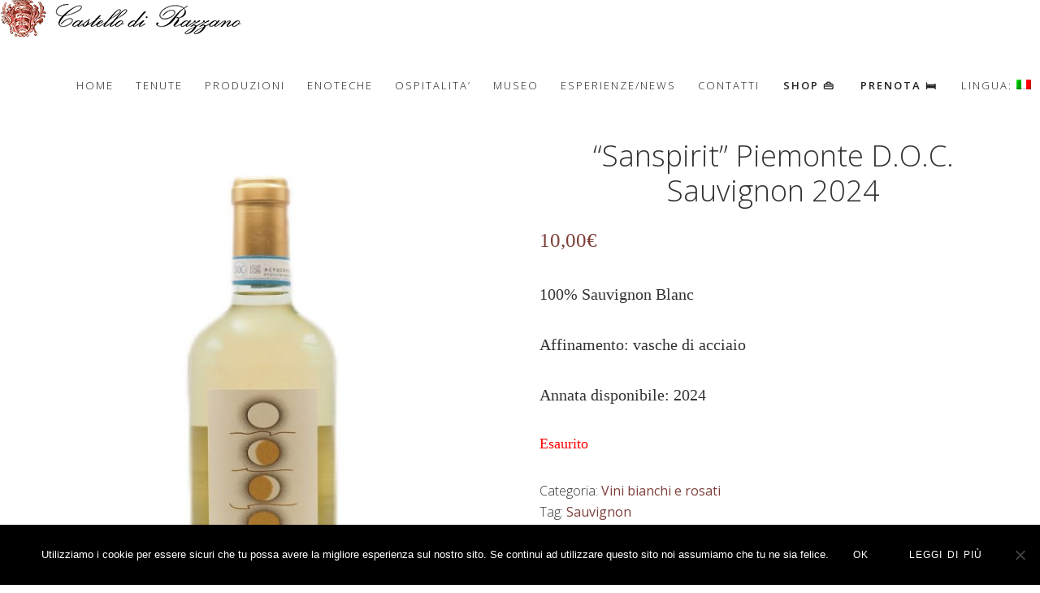

--- FILE ---
content_type: text/html; charset=UTF-8
request_url: https://www.castellodirazzano.it/prodotto/sanspirit-piemonte-doc-sauvignon/
body_size: 27297
content:
<!DOCTYPE html>
<html lang="it-IT">
<head >
<meta charset="UTF-8" />
<meta name="viewport" content="width=device-width, initial-scale=1" />

        <script type="application/javascript" style="display:none">
            /* <![CDATA[ */
            window.pysWooProductData = window.pysWooProductData || [];
                        window.pysWooProductData[2720] = {"facebook":{"delay":0,"type":"static","name":"AddToCart","eventID":"4a003735-b8ca-47a0-bd39-857da7c56da1","pixelIds":["947557145386612"],"params":{"content_type":"product","content_ids":["2720"],"contents":[{"id":"2720","quantity":1}],"tags":"Sauvignon","content_name":"\u201cSanspirit\u201d Piemonte D.O.C. Sauvignon 2024","category_name":"Vini bianchi e rosati","value":"10","currency":"EUR"},"e_id":"woo_add_to_cart_on_button_click","ids":[],"hasTimeWindow":false,"timeWindow":0,"woo_order":"","edd_order":""},"ga":{"delay":0,"type":"static","name":"add_to_cart","trackingIds":["G-3Z6S1YDRZC","G-3Z6S1YDRZC"],"params":{"event_category":"ecommerce","currency":"EUR","items":[{"item_id":"2720","item_name":"\u201cSanspirit\u201d Piemonte D.O.C. Sauvignon 2024","quantity":1,"price":"10","affiliation":"Castello di Razzano","item_category":"Vini bianchi e rosati"}],"value":"10","ecomm_prodid":"2720","ecomm_pagetype":"cart","ecomm_totalvalue":"10"},"e_id":"woo_add_to_cart_on_button_click","ids":[],"hasTimeWindow":false,"timeWindow":0,"eventID":"","woo_order":"","edd_order":""}};
                        /* ]]> */
        </script>

        <meta name='robots' content='index, follow, max-image-preview:large, max-snippet:-1, max-video-preview:-1' />
	<style>img:is([sizes="auto" i], [sizes^="auto," i]) { contain-intrinsic-size: 3000px 1500px }</style>
	
<!-- Google Tag Manager by PYS -->
    <script data-cfasync="false" data-pagespeed-no-defer>
	    window.dataLayerPYS = window.dataLayerPYS || [];
	</script>
<!-- End Google Tag Manager by PYS -->
	<!-- This site is optimized with the Yoast SEO plugin v26.4 - https://yoast.com/wordpress/plugins/seo/ -->
	<title>“Sanspirit” Piemonte D.O.C. Sauvignon 2024 - Castello di Razzano</title>
	<link rel="canonical" href="https://www.castellodirazzano.it/prodotto/sanspirit-piemonte-doc-sauvignon/" />
	<meta property="og:locale" content="it_IT" />
	<meta property="og:type" content="article" />
	<meta property="og:title" content="“Sanspirit” Piemonte D.O.C. Sauvignon 2024 - Castello di Razzano" />
	<meta property="og:description" content="100% Sauvignon Blanc  Affinamento: vasche di acciaio  Annata disponibile: 2024" />
	<meta property="og:url" content="https://www.castellodirazzano.it/prodotto/sanspirit-piemonte-doc-sauvignon/" />
	<meta property="og:site_name" content="Castello di Razzano" />
	<meta property="article:publisher" content="https://www.facebook.com/castellodirazzanomonferrato/" />
	<meta property="article:modified_time" content="2025-12-16T14:31:32+00:00" />
	<meta property="og:image" content="https://www.castellodirazzano.it/wp-content/uploads/2025/12/Sanspirit-1-scaled-1.jpg" />
	<meta property="og:image:width" content="928" />
	<meta property="og:image:height" content="1120" />
	<meta property="og:image:type" content="image/jpeg" />
	<meta name="twitter:card" content="summary_large_image" />
	<meta name="twitter:label1" content="Tempo di lettura stimato" />
	<meta name="twitter:data1" content="1 minuto" />
	<script type="application/ld+json" class="yoast-schema-graph">{"@context":"https://schema.org","@graph":[{"@type":"WebPage","@id":"https://www.castellodirazzano.it/prodotto/sanspirit-piemonte-doc-sauvignon/","url":"https://www.castellodirazzano.it/prodotto/sanspirit-piemonte-doc-sauvignon/","name":"“Sanspirit” Piemonte D.O.C. Sauvignon 2024 - Castello di Razzano","isPartOf":{"@id":"https://www.castellodirazzano.it/en/#website"},"primaryImageOfPage":{"@id":"https://www.castellodirazzano.it/prodotto/sanspirit-piemonte-doc-sauvignon/#primaryimage"},"image":{"@id":"https://www.castellodirazzano.it/prodotto/sanspirit-piemonte-doc-sauvignon/#primaryimage"},"thumbnailUrl":"https://www.castellodirazzano.it/wp-content/uploads/2025/12/Sanspirit-1-scaled-1.jpg","datePublished":"2019-05-21T15:00:06+00:00","dateModified":"2025-12-16T14:31:32+00:00","breadcrumb":{"@id":"https://www.castellodirazzano.it/prodotto/sanspirit-piemonte-doc-sauvignon/#breadcrumb"},"inLanguage":"it-IT","potentialAction":[{"@type":"ReadAction","target":["https://www.castellodirazzano.it/prodotto/sanspirit-piemonte-doc-sauvignon/"]}]},{"@type":"ImageObject","inLanguage":"it-IT","@id":"https://www.castellodirazzano.it/prodotto/sanspirit-piemonte-doc-sauvignon/#primaryimage","url":"https://www.castellodirazzano.it/wp-content/uploads/2025/12/Sanspirit-1-scaled-1.jpg","contentUrl":"https://www.castellodirazzano.it/wp-content/uploads/2025/12/Sanspirit-1-scaled-1.jpg","width":928,"height":1120,"caption":"OLYMPUS DIGITAL CAMERA"},{"@type":"BreadcrumbList","@id":"https://www.castellodirazzano.it/prodotto/sanspirit-piemonte-doc-sauvignon/#breadcrumb","itemListElement":[{"@type":"ListItem","position":1,"name":"Home","item":"https://www.castellodirazzano.it/"},{"@type":"ListItem","position":2,"name":"Shop","item":"https://www.castellodirazzano.it/negozio/"},{"@type":"ListItem","position":3,"name":"“Sanspirit” Piemonte D.O.C. Sauvignon 2024"}]},{"@type":"WebSite","@id":"https://www.castellodirazzano.it/en/#website","url":"https://www.castellodirazzano.it/en/","name":"Castello di Razzano","description":"Cantine e Relais di Charme","potentialAction":[{"@type":"SearchAction","target":{"@type":"EntryPoint","urlTemplate":"https://www.castellodirazzano.it/en/?s={search_term_string}"},"query-input":{"@type":"PropertyValueSpecification","valueRequired":true,"valueName":"search_term_string"}}],"inLanguage":"it-IT"}]}</script>
	<!-- / Yoast SEO plugin. -->


<script type='application/javascript' id='pys-version-script'>console.log('PixelYourSite PRO version 12.3.2');</script>
<link rel='dns-prefetch' href='//fonts.googleapis.com' />
<link rel='dns-prefetch' href='//maxcdn.bootstrapcdn.com' />
<link rel="alternate" type="application/rss+xml" title="Castello di Razzano &raquo; Feed" href="https://www.castellodirazzano.it/feed/" />
<link rel="alternate" type="application/rss+xml" title="Castello di Razzano &raquo; Feed dei commenti" href="https://www.castellodirazzano.it/comments/feed/" />
<script type="text/javascript">
/* <![CDATA[ */
window._wpemojiSettings = {"baseUrl":"https:\/\/s.w.org\/images\/core\/emoji\/15.0.3\/72x72\/","ext":".png","svgUrl":"https:\/\/s.w.org\/images\/core\/emoji\/15.0.3\/svg\/","svgExt":".svg","source":{"concatemoji":"https:\/\/www.castellodirazzano.it\/wp-includes\/js\/wp-emoji-release.min.js?ver=d84c4cc60ee634083f63e114f388cc3e"}};
/*! This file is auto-generated */
!function(i,n){var o,s,e;function c(e){try{var t={supportTests:e,timestamp:(new Date).valueOf()};sessionStorage.setItem(o,JSON.stringify(t))}catch(e){}}function p(e,t,n){e.clearRect(0,0,e.canvas.width,e.canvas.height),e.fillText(t,0,0);var t=new Uint32Array(e.getImageData(0,0,e.canvas.width,e.canvas.height).data),r=(e.clearRect(0,0,e.canvas.width,e.canvas.height),e.fillText(n,0,0),new Uint32Array(e.getImageData(0,0,e.canvas.width,e.canvas.height).data));return t.every(function(e,t){return e===r[t]})}function u(e,t,n){switch(t){case"flag":return n(e,"\ud83c\udff3\ufe0f\u200d\u26a7\ufe0f","\ud83c\udff3\ufe0f\u200b\u26a7\ufe0f")?!1:!n(e,"\ud83c\uddfa\ud83c\uddf3","\ud83c\uddfa\u200b\ud83c\uddf3")&&!n(e,"\ud83c\udff4\udb40\udc67\udb40\udc62\udb40\udc65\udb40\udc6e\udb40\udc67\udb40\udc7f","\ud83c\udff4\u200b\udb40\udc67\u200b\udb40\udc62\u200b\udb40\udc65\u200b\udb40\udc6e\u200b\udb40\udc67\u200b\udb40\udc7f");case"emoji":return!n(e,"\ud83d\udc26\u200d\u2b1b","\ud83d\udc26\u200b\u2b1b")}return!1}function f(e,t,n){var r="undefined"!=typeof WorkerGlobalScope&&self instanceof WorkerGlobalScope?new OffscreenCanvas(300,150):i.createElement("canvas"),a=r.getContext("2d",{willReadFrequently:!0}),o=(a.textBaseline="top",a.font="600 32px Arial",{});return e.forEach(function(e){o[e]=t(a,e,n)}),o}function t(e){var t=i.createElement("script");t.src=e,t.defer=!0,i.head.appendChild(t)}"undefined"!=typeof Promise&&(o="wpEmojiSettingsSupports",s=["flag","emoji"],n.supports={everything:!0,everythingExceptFlag:!0},e=new Promise(function(e){i.addEventListener("DOMContentLoaded",e,{once:!0})}),new Promise(function(t){var n=function(){try{var e=JSON.parse(sessionStorage.getItem(o));if("object"==typeof e&&"number"==typeof e.timestamp&&(new Date).valueOf()<e.timestamp+604800&&"object"==typeof e.supportTests)return e.supportTests}catch(e){}return null}();if(!n){if("undefined"!=typeof Worker&&"undefined"!=typeof OffscreenCanvas&&"undefined"!=typeof URL&&URL.createObjectURL&&"undefined"!=typeof Blob)try{var e="postMessage("+f.toString()+"("+[JSON.stringify(s),u.toString(),p.toString()].join(",")+"));",r=new Blob([e],{type:"text/javascript"}),a=new Worker(URL.createObjectURL(r),{name:"wpTestEmojiSupports"});return void(a.onmessage=function(e){c(n=e.data),a.terminate(),t(n)})}catch(e){}c(n=f(s,u,p))}t(n)}).then(function(e){for(var t in e)n.supports[t]=e[t],n.supports.everything=n.supports.everything&&n.supports[t],"flag"!==t&&(n.supports.everythingExceptFlag=n.supports.everythingExceptFlag&&n.supports[t]);n.supports.everythingExceptFlag=n.supports.everythingExceptFlag&&!n.supports.flag,n.DOMReady=!1,n.readyCallback=function(){n.DOMReady=!0}}).then(function(){return e}).then(function(){var e;n.supports.everything||(n.readyCallback(),(e=n.source||{}).concatemoji?t(e.concatemoji):e.wpemoji&&e.twemoji&&(t(e.twemoji),t(e.wpemoji)))}))}((window,document),window._wpemojiSettings);
/* ]]> */
</script>
<link rel='stylesheet' id='castello-di-razzano-css' href='https://www.castellodirazzano.it/wp-content/themes/castellodirazzanov2/style.css?ver=1.2' type='text/css' media='all' />
<style id='castello-di-razzano-inline-css' type='text/css'>

		a,
		.genesis-nav-menu a:focus,
		.genesis-nav-menu a:hover,
		.entry-title a:hover,
		.image-section a:hover,
		.image-section .featured-content .entry-title a:hover,
		.site-footer a:hover {
			color: #7d3f39;
		}

		button,
		input[type="button"],
		input[type="reset"],
		input[type="submit"],
		.archive-pagination li a:hover,
		.archive-pagination .active a,
		.button,
		.widget .button,
		.front-page-2 .image-section,
		.popular,
		.genesis-nav-menu .sub-menu a:hover,
		.genesis-nav-menu .sub-menu li.current-menu-item > a,
		.footer-widgets .enews-widget input[type="submit"],
		.content .portfolio .more-link:hover {
			background-color: #7d3f39;
		}

		button,
		input[type="button"],
		input[type="reset"],
		input[type="submit"],
		.button,
		.front-page input:focus,
		.front-page textarea:focus,
		.widget .button {
			border-color: #7d3f39;
		}

		
</style>
<style id='wp-emoji-styles-inline-css' type='text/css'>

	img.wp-smiley, img.emoji {
		display: inline !important;
		border: none !important;
		box-shadow: none !important;
		height: 1em !important;
		width: 1em !important;
		margin: 0 0.07em !important;
		vertical-align: -0.1em !important;
		background: none !important;
		padding: 0 !important;
	}
</style>
<link rel='stylesheet' id='wp-block-library-css' href='https://www.castellodirazzano.it/wp-includes/css/dist/block-library/style.min.css?ver=d84c4cc60ee634083f63e114f388cc3e' type='text/css' media='all' />
<link rel='stylesheet' id='wp-components-css' href='https://www.castellodirazzano.it/wp-includes/css/dist/components/style.min.css?ver=d84c4cc60ee634083f63e114f388cc3e' type='text/css' media='all' />
<link rel='stylesheet' id='wp-preferences-css' href='https://www.castellodirazzano.it/wp-includes/css/dist/preferences/style.min.css?ver=d84c4cc60ee634083f63e114f388cc3e' type='text/css' media='all' />
<link rel='stylesheet' id='wp-block-editor-css' href='https://www.castellodirazzano.it/wp-includes/css/dist/block-editor/style.min.css?ver=d84c4cc60ee634083f63e114f388cc3e' type='text/css' media='all' />
<link rel='stylesheet' id='popup-maker-block-library-style-css' href='https://www.castellodirazzano.it/wp-content/plugins/popup-maker/dist/packages/block-library-style.css?ver=dbea705cfafe089d65f1' type='text/css' media='all' />
<style id='classic-theme-styles-inline-css' type='text/css'>
/*! This file is auto-generated */
.wp-block-button__link{color:#fff;background-color:#32373c;border-radius:9999px;box-shadow:none;text-decoration:none;padding:calc(.667em + 2px) calc(1.333em + 2px);font-size:1.125em}.wp-block-file__button{background:#32373c;color:#fff;text-decoration:none}
</style>
<style id='global-styles-inline-css' type='text/css'>
:root{--wp--preset--aspect-ratio--square: 1;--wp--preset--aspect-ratio--4-3: 4/3;--wp--preset--aspect-ratio--3-4: 3/4;--wp--preset--aspect-ratio--3-2: 3/2;--wp--preset--aspect-ratio--2-3: 2/3;--wp--preset--aspect-ratio--16-9: 16/9;--wp--preset--aspect-ratio--9-16: 9/16;--wp--preset--color--black: #000000;--wp--preset--color--cyan-bluish-gray: #abb8c3;--wp--preset--color--white: #ffffff;--wp--preset--color--pale-pink: #f78da7;--wp--preset--color--vivid-red: #cf2e2e;--wp--preset--color--luminous-vivid-orange: #ff6900;--wp--preset--color--luminous-vivid-amber: #fcb900;--wp--preset--color--light-green-cyan: #7bdcb5;--wp--preset--color--vivid-green-cyan: #00d084;--wp--preset--color--pale-cyan-blue: #8ed1fc;--wp--preset--color--vivid-cyan-blue: #0693e3;--wp--preset--color--vivid-purple: #9b51e0;--wp--preset--gradient--vivid-cyan-blue-to-vivid-purple: linear-gradient(135deg,rgba(6,147,227,1) 0%,rgb(155,81,224) 100%);--wp--preset--gradient--light-green-cyan-to-vivid-green-cyan: linear-gradient(135deg,rgb(122,220,180) 0%,rgb(0,208,130) 100%);--wp--preset--gradient--luminous-vivid-amber-to-luminous-vivid-orange: linear-gradient(135deg,rgba(252,185,0,1) 0%,rgba(255,105,0,1) 100%);--wp--preset--gradient--luminous-vivid-orange-to-vivid-red: linear-gradient(135deg,rgba(255,105,0,1) 0%,rgb(207,46,46) 100%);--wp--preset--gradient--very-light-gray-to-cyan-bluish-gray: linear-gradient(135deg,rgb(238,238,238) 0%,rgb(169,184,195) 100%);--wp--preset--gradient--cool-to-warm-spectrum: linear-gradient(135deg,rgb(74,234,220) 0%,rgb(151,120,209) 20%,rgb(207,42,186) 40%,rgb(238,44,130) 60%,rgb(251,105,98) 80%,rgb(254,248,76) 100%);--wp--preset--gradient--blush-light-purple: linear-gradient(135deg,rgb(255,206,236) 0%,rgb(152,150,240) 100%);--wp--preset--gradient--blush-bordeaux: linear-gradient(135deg,rgb(254,205,165) 0%,rgb(254,45,45) 50%,rgb(107,0,62) 100%);--wp--preset--gradient--luminous-dusk: linear-gradient(135deg,rgb(255,203,112) 0%,rgb(199,81,192) 50%,rgb(65,88,208) 100%);--wp--preset--gradient--pale-ocean: linear-gradient(135deg,rgb(255,245,203) 0%,rgb(182,227,212) 50%,rgb(51,167,181) 100%);--wp--preset--gradient--electric-grass: linear-gradient(135deg,rgb(202,248,128) 0%,rgb(113,206,126) 100%);--wp--preset--gradient--midnight: linear-gradient(135deg,rgb(2,3,129) 0%,rgb(40,116,252) 100%);--wp--preset--font-size--small: 13px;--wp--preset--font-size--medium: 20px;--wp--preset--font-size--large: 36px;--wp--preset--font-size--x-large: 42px;--wp--preset--font-family--inter: "Inter", sans-serif;--wp--preset--font-family--cardo: Cardo;--wp--preset--spacing--20: 0.44rem;--wp--preset--spacing--30: 0.67rem;--wp--preset--spacing--40: 1rem;--wp--preset--spacing--50: 1.5rem;--wp--preset--spacing--60: 2.25rem;--wp--preset--spacing--70: 3.38rem;--wp--preset--spacing--80: 5.06rem;--wp--preset--shadow--natural: 6px 6px 9px rgba(0, 0, 0, 0.2);--wp--preset--shadow--deep: 12px 12px 50px rgba(0, 0, 0, 0.4);--wp--preset--shadow--sharp: 6px 6px 0px rgba(0, 0, 0, 0.2);--wp--preset--shadow--outlined: 6px 6px 0px -3px rgba(255, 255, 255, 1), 6px 6px rgba(0, 0, 0, 1);--wp--preset--shadow--crisp: 6px 6px 0px rgba(0, 0, 0, 1);}:where(.is-layout-flex){gap: 0.5em;}:where(.is-layout-grid){gap: 0.5em;}body .is-layout-flex{display: flex;}.is-layout-flex{flex-wrap: wrap;align-items: center;}.is-layout-flex > :is(*, div){margin: 0;}body .is-layout-grid{display: grid;}.is-layout-grid > :is(*, div){margin: 0;}:where(.wp-block-columns.is-layout-flex){gap: 2em;}:where(.wp-block-columns.is-layout-grid){gap: 2em;}:where(.wp-block-post-template.is-layout-flex){gap: 1.25em;}:where(.wp-block-post-template.is-layout-grid){gap: 1.25em;}.has-black-color{color: var(--wp--preset--color--black) !important;}.has-cyan-bluish-gray-color{color: var(--wp--preset--color--cyan-bluish-gray) !important;}.has-white-color{color: var(--wp--preset--color--white) !important;}.has-pale-pink-color{color: var(--wp--preset--color--pale-pink) !important;}.has-vivid-red-color{color: var(--wp--preset--color--vivid-red) !important;}.has-luminous-vivid-orange-color{color: var(--wp--preset--color--luminous-vivid-orange) !important;}.has-luminous-vivid-amber-color{color: var(--wp--preset--color--luminous-vivid-amber) !important;}.has-light-green-cyan-color{color: var(--wp--preset--color--light-green-cyan) !important;}.has-vivid-green-cyan-color{color: var(--wp--preset--color--vivid-green-cyan) !important;}.has-pale-cyan-blue-color{color: var(--wp--preset--color--pale-cyan-blue) !important;}.has-vivid-cyan-blue-color{color: var(--wp--preset--color--vivid-cyan-blue) !important;}.has-vivid-purple-color{color: var(--wp--preset--color--vivid-purple) !important;}.has-black-background-color{background-color: var(--wp--preset--color--black) !important;}.has-cyan-bluish-gray-background-color{background-color: var(--wp--preset--color--cyan-bluish-gray) !important;}.has-white-background-color{background-color: var(--wp--preset--color--white) !important;}.has-pale-pink-background-color{background-color: var(--wp--preset--color--pale-pink) !important;}.has-vivid-red-background-color{background-color: var(--wp--preset--color--vivid-red) !important;}.has-luminous-vivid-orange-background-color{background-color: var(--wp--preset--color--luminous-vivid-orange) !important;}.has-luminous-vivid-amber-background-color{background-color: var(--wp--preset--color--luminous-vivid-amber) !important;}.has-light-green-cyan-background-color{background-color: var(--wp--preset--color--light-green-cyan) !important;}.has-vivid-green-cyan-background-color{background-color: var(--wp--preset--color--vivid-green-cyan) !important;}.has-pale-cyan-blue-background-color{background-color: var(--wp--preset--color--pale-cyan-blue) !important;}.has-vivid-cyan-blue-background-color{background-color: var(--wp--preset--color--vivid-cyan-blue) !important;}.has-vivid-purple-background-color{background-color: var(--wp--preset--color--vivid-purple) !important;}.has-black-border-color{border-color: var(--wp--preset--color--black) !important;}.has-cyan-bluish-gray-border-color{border-color: var(--wp--preset--color--cyan-bluish-gray) !important;}.has-white-border-color{border-color: var(--wp--preset--color--white) !important;}.has-pale-pink-border-color{border-color: var(--wp--preset--color--pale-pink) !important;}.has-vivid-red-border-color{border-color: var(--wp--preset--color--vivid-red) !important;}.has-luminous-vivid-orange-border-color{border-color: var(--wp--preset--color--luminous-vivid-orange) !important;}.has-luminous-vivid-amber-border-color{border-color: var(--wp--preset--color--luminous-vivid-amber) !important;}.has-light-green-cyan-border-color{border-color: var(--wp--preset--color--light-green-cyan) !important;}.has-vivid-green-cyan-border-color{border-color: var(--wp--preset--color--vivid-green-cyan) !important;}.has-pale-cyan-blue-border-color{border-color: var(--wp--preset--color--pale-cyan-blue) !important;}.has-vivid-cyan-blue-border-color{border-color: var(--wp--preset--color--vivid-cyan-blue) !important;}.has-vivid-purple-border-color{border-color: var(--wp--preset--color--vivid-purple) !important;}.has-vivid-cyan-blue-to-vivid-purple-gradient-background{background: var(--wp--preset--gradient--vivid-cyan-blue-to-vivid-purple) !important;}.has-light-green-cyan-to-vivid-green-cyan-gradient-background{background: var(--wp--preset--gradient--light-green-cyan-to-vivid-green-cyan) !important;}.has-luminous-vivid-amber-to-luminous-vivid-orange-gradient-background{background: var(--wp--preset--gradient--luminous-vivid-amber-to-luminous-vivid-orange) !important;}.has-luminous-vivid-orange-to-vivid-red-gradient-background{background: var(--wp--preset--gradient--luminous-vivid-orange-to-vivid-red) !important;}.has-very-light-gray-to-cyan-bluish-gray-gradient-background{background: var(--wp--preset--gradient--very-light-gray-to-cyan-bluish-gray) !important;}.has-cool-to-warm-spectrum-gradient-background{background: var(--wp--preset--gradient--cool-to-warm-spectrum) !important;}.has-blush-light-purple-gradient-background{background: var(--wp--preset--gradient--blush-light-purple) !important;}.has-blush-bordeaux-gradient-background{background: var(--wp--preset--gradient--blush-bordeaux) !important;}.has-luminous-dusk-gradient-background{background: var(--wp--preset--gradient--luminous-dusk) !important;}.has-pale-ocean-gradient-background{background: var(--wp--preset--gradient--pale-ocean) !important;}.has-electric-grass-gradient-background{background: var(--wp--preset--gradient--electric-grass) !important;}.has-midnight-gradient-background{background: var(--wp--preset--gradient--midnight) !important;}.has-small-font-size{font-size: var(--wp--preset--font-size--small) !important;}.has-medium-font-size{font-size: var(--wp--preset--font-size--medium) !important;}.has-large-font-size{font-size: var(--wp--preset--font-size--large) !important;}.has-x-large-font-size{font-size: var(--wp--preset--font-size--x-large) !important;}
:where(.wp-block-post-template.is-layout-flex){gap: 1.25em;}:where(.wp-block-post-template.is-layout-grid){gap: 1.25em;}
:where(.wp-block-columns.is-layout-flex){gap: 2em;}:where(.wp-block-columns.is-layout-grid){gap: 2em;}
:root :where(.wp-block-pullquote){font-size: 1.5em;line-height: 1.6;}
</style>
<link rel='stylesheet' id='contact-form-7-css' href='https://www.castellodirazzano.it/wp-content/plugins/contact-form-7/includes/css/styles.css?ver=6.1.4' type='text/css' media='all' />
<link rel='stylesheet' id='cookie-notice-front-css' href='https://www.castellodirazzano.it/wp-content/plugins/cookie-notice/css/front.min.css?ver=2.5.4' type='text/css' media='all' />
<link rel='stylesheet' id='photoswipe-core-css-css' href='https://www.castellodirazzano.it/wp-content/plugins/photoswipe-masonry/photoswipe-dist/photoswipe.css?ver=d84c4cc60ee634083f63e114f388cc3e' type='text/css' media='all' />
<link rel='stylesheet' id='white_theme-css' href='https://www.castellodirazzano.it/wp-content/plugins/photoswipe-masonry/photoswipe-dist/white-skin/skin.css?ver=d84c4cc60ee634083f63e114f388cc3e' type='text/css' media='all' />
<link rel='stylesheet' id='rs-plugin-settings-css' href='https://www.castellodirazzano.it/wp-content/plugins/revslider/public/assets/css/settings.css?ver=5.4.2' type='text/css' media='all' />
<style id='rs-plugin-settings-inline-css' type='text/css'>
#rs-demo-id {}
</style>
<link rel='stylesheet' id='photoswipe-css' href='https://www.castellodirazzano.it/wp-content/plugins/woocommerce/assets/css/photoswipe/photoswipe.min.css?ver=9.4.4' type='text/css' media='all' />
<link rel='stylesheet' id='photoswipe-default-skin-css' href='https://www.castellodirazzano.it/wp-content/plugins/woocommerce/assets/css/photoswipe/default-skin/default-skin.min.css?ver=9.4.4' type='text/css' media='all' />
<link rel='stylesheet' id='woocommerce-layout-css' href='https://www.castellodirazzano.it/wp-content/plugins/woocommerce/assets/css/woocommerce-layout.css?ver=9.4.4' type='text/css' media='all' />
<link rel='stylesheet' id='woocommerce-smallscreen-css' href='https://www.castellodirazzano.it/wp-content/plugins/woocommerce/assets/css/woocommerce-smallscreen.css?ver=9.4.4' type='text/css' media='only screen and (max-width: 768px)' />
<link rel='stylesheet' id='woocommerce-general-css' href='https://www.castellodirazzano.it/wp-content/plugins/woocommerce/assets/css/woocommerce.css?ver=9.4.4' type='text/css' media='all' />
<link rel='stylesheet' id='aspire-woocommerce-styles-css' href='https://www.castellodirazzano.it/wp-content/themes/castellodirazzanov2/woocommerce/css/woocommerce.css?ver=1.2' type='text/css' media='screen' />
<style id='aspire-woocommerce-styles-inline-css' type='text/css'>


		.woocommerce div.product p.price,
		.woocommerce div.product span.price,
		.woocommerce div.product .woocommerce-tabs ul.tabs li a:hover,
		.woocommerce div.product .woocommerce-tabs ul.tabs li a:focus,
		.woocommerce ul.products li.product h3:hover,
		/*.woocommerce ul.products li.product .price,*/
		.woocommerce ul.products li.product .price:hover,
		.woocommerce .woocommerce-breadcrumb a:hover,
		.woocommerce .woocommerce-breadcrumb a:focus,
		.woocommerce-info:before,
		.woocommerce-message:before {
			color: #7d3f39;
		}

		.woocommerce a.button:focus,
		.woocommerce a.button:hover,
		.woocommerce a.button.alt:focus,
		.woocommerce a.button.alt:hover,
		.woocommerce button.button:focus,
		.woocommerce button.button:hover,
		.woocommerce button.button.alt:focus,
		.woocommerce button.button.alt:hover,
		.woocommerce input.button:focus,
		.woocommerce input.button:hover,
		.woocommerce input.button.alt:focus,
		.woocommerce input.button.alt:hover,
		.woocommerce input[type="submit"]:focus,
		.woocommerce input[type="submit"]:hover,
		.woocommerce #respond input#submit:focus,
		.woocommerce #respond input#submit:hover,
		.woocommerce #respond input#submit.alt:focus,
		.woocommerce #respond input#submit.alt:hover {
			background-color: #7d3f39;
		}

		.woocommerce-error,
		.woocommerce-info,
		.woocommerce-message {
			border-top-color: #7d3f39;
		}

		
</style>
<style id='woocommerce-inline-inline-css' type='text/css'>
.woocommerce form .form-row .required { visibility: visible; }
</style>
<link rel='stylesheet' id='ywmmq-frontend-css' href='https://www.castellodirazzano.it/wp-content/plugins/yith-woocommerce-minimum-maximum-quantity-premium/assets/css/frontend.min.css?ver=1.47.0' type='text/css' media='all' />
<link rel='stylesheet' id='google-fonts-css' href='//fonts.googleapis.com/css?family=Open+Sans%3A300%2C400%2C600%2C700&#038;ver=1.2' type='text/css' media='all' />
<link rel='stylesheet' id='dashicons-css' href='https://www.castellodirazzano.it/wp-includes/css/dashicons.min.css?ver=d84c4cc60ee634083f63e114f388cc3e' type='text/css' media='all' />
<style id='dashicons-inline-css' type='text/css'>
[data-font="Dashicons"]:before {font-family: 'Dashicons' !important;content: attr(data-icon) !important;speak: none !important;font-weight: normal !important;font-variant: normal !important;text-transform: none !important;line-height: 1 !important;font-style: normal !important;-webkit-font-smoothing: antialiased !important;-moz-osx-font-smoothing: grayscale !important;}
</style>
<link rel='stylesheet' id='font-awesome-css' href='https://maxcdn.bootstrapcdn.com/font-awesome/4.5.0/css/font-awesome.min.css?ver=4.5.0' type='text/css' media='all' />
<style id='font-awesome-inline-css' type='text/css'>
[data-font="FontAwesome"]:before {font-family: 'FontAwesome' !important;content: attr(data-icon) !important;speak: none !important;font-weight: normal !important;font-variant: normal !important;text-transform: none !important;line-height: 1 !important;font-style: normal !important;-webkit-font-smoothing: antialiased !important;-moz-osx-font-smoothing: grayscale !important;}
</style>
<link rel='stylesheet' id='simple-social-icons-font-css' href='https://www.castellodirazzano.it/wp-content/plugins/simple-social-icons/css/style.css?ver=3.0.2' type='text/css' media='all' />
<style id='simple-social-icons-font-inline-css' type='text/css'>
#simple-social-icons-2 ul li a,#simple-social-icons-2 ul li a:hover {font-size: 20px;padding: 10px;color: #7d3f39;background-color: #ffffff;border-radius: 3px;-moz-border-radius: 3px;-webkit-border-radius:3px;}#simple-social-icons-2 ul li a:hover {color: #ffffff;background-color: #7d3f39;}
</style>
<link rel='stylesheet' id='yith-wcbk-css' href='https://www.castellodirazzano.it/wp-content/plugins/yith-woocommerce-booking-premium/assets/css/global.css?ver=5.17.0' type='text/css' media='all' />
<style id='yith-wcbk-inline-css' type='text/css'>
:root{--yith-wcbk-primary:#7d3f39;--yith-wcbk-primary-light:#7d3f39;--yith-wcbk-primary-contrast:#ffffff;--yith-wcbk-border-color:#d1d1d1;--yith-wcbk-border-color-focus:#7d3f39;--yith-wcbk-shadow-color-focus:rgba(167, 217, 236, .35);--yith-wcbk-underlined-bg:#e8eff1;--yith-wcbk-underlined-text:#7d3f39;--yith-wcbk-fields-font-size:15px;}
</style>
<link rel='stylesheet' id='yith-wcbk-people-selector-css' href='https://www.castellodirazzano.it/wp-content/plugins/yith-woocommerce-booking-premium/assets/css/people-selector.css?ver=5.17.0' type='text/css' media='all' />
<link rel='stylesheet' id='yith-wcbk-date-range-picker-css' href='https://www.castellodirazzano.it/wp-content/plugins/yith-woocommerce-booking-premium/assets/css/date-range-picker.css?ver=5.17.0' type='text/css' media='all' />
<link rel='stylesheet' id='yith-wcbk-datepicker-css' href='https://www.castellodirazzano.it/wp-content/plugins/yith-woocommerce-booking-premium/assets/css/datepicker.css?ver=5.17.0' type='text/css' media='all' />
<link rel='stylesheet' id='yith-wcbk-fields-css' href='https://www.castellodirazzano.it/wp-content/plugins/yith-woocommerce-booking-premium/assets/css/fields.css?ver=5.17.0' type='text/css' media='all' />
<link rel='stylesheet' id='yith-plugin-fw-icon-font-css' href='https://www.castellodirazzano.it/wp-content/plugins/yith-woocommerce-minimum-maximum-quantity-premium/plugin-fw/assets/css/yith-icon.css?ver=4.7.2' type='text/css' media='all' />
<link rel='stylesheet' id='yith-wcbk-booking-form-css' href='https://www.castellodirazzano.it/wp-content/plugins/yith-woocommerce-booking-premium/assets/css/booking-form.css?ver=5.17.0' type='text/css' media='all' />
<link rel='stylesheet' id='jquery-ui-style-css' href='https://www.castellodirazzano.it/wp-content/plugins/yith-woocommerce-booking-premium/assets/css/jquery-ui/jquery-ui.min.css?ver=1.13.1' type='text/css' media='all' />
<link rel='stylesheet' id='yith-wcbk-frontend-style-css' href='https://www.castellodirazzano.it/wp-content/plugins/yith-woocommerce-booking-premium/assets/css/frontend/frontend.css?ver=5.17.0' type='text/css' media='all' />
<link rel='stylesheet' id='yith-wcbk-popup-css' href='https://www.castellodirazzano.it/wp-content/plugins/yith-woocommerce-booking-premium/assets/css/frontend/popup.css?ver=5.17.0' type='text/css' media='all' />
<link rel='stylesheet' id='select2-css' href='https://www.castellodirazzano.it/wp-content/plugins/woocommerce/assets/css/select2.css?ver=9.4.4' type='text/css' media='all' />
<script type="text/javascript" id="cookie-notice-front-js-before">
/* <![CDATA[ */
var cnArgs = {"ajaxUrl":"https:\/\/www.castellodirazzano.it\/wp-admin\/admin-ajax.php","nonce":"6e101df89c","hideEffect":"fade","position":"bottom","onScroll":true,"onScrollOffset":100,"onClick":false,"cookieName":"cookie_notice_accepted","cookieTime":2592000,"cookieTimeRejected":2592000,"globalCookie":false,"redirection":false,"cache":false,"revokeCookies":false,"revokeCookiesOpt":"automatic"};
/* ]]> */
</script>
<script type="text/javascript" src="https://www.castellodirazzano.it/wp-content/plugins/cookie-notice/js/front.min.js?ver=2.5.4" id="cookie-notice-front-js"></script>
<script type="text/javascript" id="jquery-core-js-extra">
/* <![CDATA[ */
var pysFacebookRest = {"restApiUrl":"https:\/\/www.castellodirazzano.it\/wp-json\/pys-facebook\/v1\/event","debug":""};
/* ]]> */
</script>
<script type="text/javascript" src="https://www.castellodirazzano.it/wp-includes/js/jquery/jquery.min.js?ver=3.7.1" id="jquery-core-js"></script>
<script type="text/javascript" src="https://www.castellodirazzano.it/wp-includes/js/jquery/jquery-migrate.min.js?ver=3.4.1" id="jquery-migrate-js"></script>
<script type="text/javascript" src="https://www.castellodirazzano.it/wp-content/plugins/photoswipe-masonry/photoswipe-dist/photoswipe.min.js?ver=d84c4cc60ee634083f63e114f388cc3e" id="photoswipe-js" defer="defer" data-wp-strategy="defer"></script>
<script type="text/javascript" src="https://www.castellodirazzano.it/wp-content/plugins/photoswipe-masonry/photoswipe-masonry.js?ver=d84c4cc60ee634083f63e114f388cc3e" id="photoswipe-masonry-js-js"></script>
<script type="text/javascript" src="https://www.castellodirazzano.it/wp-content/plugins/photoswipe-masonry/photoswipe-dist/photoswipe-ui-default.min.js?ver=d84c4cc60ee634083f63e114f388cc3e" id="photoswipe-ui-default-js" defer="defer" data-wp-strategy="defer"></script>
<script type="text/javascript" src="https://www.castellodirazzano.it/wp-content/plugins/photoswipe-masonry/masonry.pkgd.min.js?ver=d84c4cc60ee634083f63e114f388cc3e" id="photoswipe-masonry-js"></script>
<script type="text/javascript" src="https://www.castellodirazzano.it/wp-content/plugins/photoswipe-masonry/imagesloaded.pkgd.min.js?ver=d84c4cc60ee634083f63e114f388cc3e" id="photoswipe-imagesloaded-js"></script>
<script type="text/javascript" src="https://www.castellodirazzano.it/wp-content/plugins/revslider/public/assets/js/jquery.themepunch.tools.min.js?ver=5.4.2" id="tp-tools-js"></script>
<script type="text/javascript" src="https://www.castellodirazzano.it/wp-content/plugins/revslider/public/assets/js/jquery.themepunch.revolution.min.js?ver=5.4.2" id="revmin-js"></script>
<script type="text/javascript" src="https://www.castellodirazzano.it/wp-content/plugins/woocommerce/assets/js/jquery-blockui/jquery.blockUI.min.js?ver=2.70" id="jquery-blockui-js" data-wp-strategy="defer"></script>
<script type="text/javascript" id="wc-add-to-cart-js-extra">
/* <![CDATA[ */
var wc_add_to_cart_params = {"ajax_url":"\/wp-admin\/admin-ajax.php","wc_ajax_url":"\/?wc-ajax=%%endpoint%%","i18n_view_cart":"Visualizza carrello","cart_url":"https:\/\/www.castellodirazzano.it\/carrello\/","is_cart":"","cart_redirect_after_add":"no"};
/* ]]> */
</script>
<script type="text/javascript" src="https://www.castellodirazzano.it/wp-content/plugins/woocommerce/assets/js/frontend/add-to-cart.min.js?ver=9.4.4" id="wc-add-to-cart-js" defer="defer" data-wp-strategy="defer"></script>
<script type="text/javascript" src="https://www.castellodirazzano.it/wp-content/plugins/woocommerce/assets/js/flexslider/jquery.flexslider.min.js?ver=2.7.2-wc.9.4.4" id="flexslider-js" defer="defer" data-wp-strategy="defer"></script>
<script type="text/javascript" id="wc-single-product-js-extra">
/* <![CDATA[ */
var wc_single_product_params = {"i18n_required_rating_text":"Seleziona una valutazione","review_rating_required":"yes","flexslider":{"rtl":false,"animation":"slide","smoothHeight":true,"directionNav":false,"controlNav":"thumbnails","slideshow":false,"animationSpeed":500,"animationLoop":false,"allowOneSlide":false},"zoom_enabled":"","zoom_options":[],"photoswipe_enabled":"1","photoswipe_options":{"shareEl":false,"closeOnScroll":false,"history":false,"hideAnimationDuration":0,"showAnimationDuration":0},"flexslider_enabled":"1"};
/* ]]> */
</script>
<script type="text/javascript" src="https://www.castellodirazzano.it/wp-content/plugins/woocommerce/assets/js/frontend/single-product.min.js?ver=9.4.4" id="wc-single-product-js" defer="defer" data-wp-strategy="defer"></script>
<script type="text/javascript" src="https://www.castellodirazzano.it/wp-content/plugins/woocommerce/assets/js/js-cookie/js.cookie.min.js?ver=2.1.4-wc.9.4.4" id="js-cookie-js" defer="defer" data-wp-strategy="defer"></script>
<script type="text/javascript" id="woocommerce-js-extra">
/* <![CDATA[ */
var woocommerce_params = {"ajax_url":"\/wp-admin\/admin-ajax.php","wc_ajax_url":"\/?wc-ajax=%%endpoint%%"};
/* ]]> */
</script>
<script type="text/javascript" src="https://www.castellodirazzano.it/wp-content/plugins/woocommerce/assets/js/frontend/woocommerce.min.js?ver=9.4.4" id="woocommerce-js" defer="defer" data-wp-strategy="defer"></script>
<script type="text/javascript" src="https://www.castellodirazzano.it/wp-content/themes/castellodirazzanov2/js/global.js?ver=1.0.0" id="aspire-global-js"></script>
<script type="text/javascript" src="https://www.castellodirazzano.it/wp-content/plugins/pixelyoursite-pro/dist/scripts/jquery.bind-first-0.2.3.min.js" id="jquery-bind-first-js"></script>
<script type="text/javascript" src="https://www.castellodirazzano.it/wp-content/plugins/pixelyoursite-pro/dist/scripts/js.cookie-2.1.3.min.js?ver=2.1.3" id="js-cookie-pys-js"></script>
<script type="text/javascript" src="https://www.castellodirazzano.it/wp-content/plugins/pixelyoursite-pro/dist/scripts/sha256.js?ver=0.11.0" id="js-sha256-js"></script>
<script type="text/javascript" src="https://www.castellodirazzano.it/wp-content/plugins/pixelyoursite-pro/dist/scripts/tld.min.js?ver=2.3.1" id="js-tld-js"></script>
<script type="text/javascript" id="pys-js-extra">
/* <![CDATA[ */
var pysOptions = {"staticEvents":{"facebook":{"woo_view_content":[{"delay":0,"type":"static","name":"ViewContent","eventID":"d1418e8a-01f2-491f-b141-5dc15cd6531d","pixelIds":["947557145386612"],"params":{"content_ids":["2720"],"content_type":"product","tags":"Sauvignon","value":"10","currency":"EUR","contents":[{"id":"2720","quantity":1}],"product_price":"10","content_name":"\u201cSanspirit\u201d Piemonte D.O.C. Sauvignon 2024","category_name":"Vini bianchi e rosati","page_title":"\u201cSanspirit\u201d Piemonte D.O.C. Sauvignon 2024","post_type":"product","post_id":2720,"plugin":"PixelYourSite","event_url":"www.castellodirazzano.it\/prodotto\/sanspirit-piemonte-doc-sauvignon\/","user_role":"guest"},"e_id":"woo_view_content","ids":[],"hasTimeWindow":false,"timeWindow":0,"woo_order":"","edd_order":""}],"init_event":[{"delay":0,"type":"static","ajaxFire":false,"name":"PageView","eventID":"44a9b230-0e6a-4954-9e2c-ea306adb77d0","pixelIds":["947557145386612"],"params":{"categories":"Vini bianchi e rosati","tags":"Sauvignon","page_title":"\u201cSanspirit\u201d Piemonte D.O.C. Sauvignon 2024","post_type":"product","post_id":2720,"plugin":"PixelYourSite","event_url":"www.castellodirazzano.it\/prodotto\/sanspirit-piemonte-doc-sauvignon\/","user_role":"guest"},"e_id":"init_event","ids":[],"hasTimeWindow":false,"timeWindow":0,"woo_order":"","edd_order":""}]},"ga":{"woo_view_content":[{"delay":0,"type":"static","name":"view_item","unify":false,"trackingIds":["G-3Z6S1YDRZC","G-3Z6S1YDRZC"],"eventID":"d1418e8a-01f2-491f-b141-5dc15cd6531d","params":{"items":[{"item_id":"2720","item_name":"\u201cSanspirit\u201d Piemonte D.O.C. Sauvignon 2024","quantity":1,"price":"10","affiliation":"Castello di Razzano","item_category":"Vini bianchi e rosati"}],"currency":"EUR","ecomm_prodid":"2720","ecomm_pagetype":"product","ecomm_totalvalue":"10","page_title":"\u201cSanspirit\u201d Piemonte D.O.C. Sauvignon 2024","post_type":"product","post_id":2720,"plugin":"PixelYourSite","event_url":"www.castellodirazzano.it\/prodotto\/sanspirit-piemonte-doc-sauvignon\/","user_role":"guest"},"e_id":"woo_view_content","ids":[],"hasTimeWindow":false,"timeWindow":0,"woo_order":"","edd_order":""}]}},"dynamicEvents":{"automatic_event_internal_link":{"facebook":{"delay":0,"type":"dyn","name":"InternalClick","eventID":"36f9300b-003a-4b50-b4f3-6c1152e9bad0","pixelIds":["947557145386612"],"params":{"page_title":"\u201cSanspirit\u201d Piemonte D.O.C. Sauvignon 2024","post_type":"product","post_id":2720,"plugin":"PixelYourSite","event_url":"www.castellodirazzano.it\/prodotto\/sanspirit-piemonte-doc-sauvignon\/","user_role":"guest"},"e_id":"automatic_event_internal_link","ids":[],"hasTimeWindow":false,"timeWindow":0,"woo_order":"","edd_order":""},"ga":{"delay":0,"type":"dyn","name":"InternalClick","trackingIds":["G-3Z6S1YDRZC","G-3Z6S1YDRZC"],"eventID":"36f9300b-003a-4b50-b4f3-6c1152e9bad0","params":{"page_title":"\u201cSanspirit\u201d Piemonte D.O.C. Sauvignon 2024","post_type":"product","post_id":2720,"plugin":"PixelYourSite","event_url":"www.castellodirazzano.it\/prodotto\/sanspirit-piemonte-doc-sauvignon\/","user_role":"guest"},"e_id":"automatic_event_internal_link","ids":[],"hasTimeWindow":false,"timeWindow":0,"woo_order":"","edd_order":""}},"automatic_event_outbound_link":{"facebook":{"delay":0,"type":"dyn","name":"OutboundClick","eventID":"8f473f13-8b13-4214-9fcf-5ca00b126af4","pixelIds":["947557145386612"],"params":{"page_title":"\u201cSanspirit\u201d Piemonte D.O.C. Sauvignon 2024","post_type":"product","post_id":2720,"plugin":"PixelYourSite","event_url":"www.castellodirazzano.it\/prodotto\/sanspirit-piemonte-doc-sauvignon\/","user_role":"guest"},"e_id":"automatic_event_outbound_link","ids":[],"hasTimeWindow":false,"timeWindow":0,"woo_order":"","edd_order":""},"ga":{"delay":0,"type":"dyn","name":"OutboundClick","trackingIds":["G-3Z6S1YDRZC","G-3Z6S1YDRZC"],"eventID":"8f473f13-8b13-4214-9fcf-5ca00b126af4","params":{"page_title":"\u201cSanspirit\u201d Piemonte D.O.C. Sauvignon 2024","post_type":"product","post_id":2720,"plugin":"PixelYourSite","event_url":"www.castellodirazzano.it\/prodotto\/sanspirit-piemonte-doc-sauvignon\/","user_role":"guest"},"e_id":"automatic_event_outbound_link","ids":[],"hasTimeWindow":false,"timeWindow":0,"woo_order":"","edd_order":""}},"automatic_event_video":{"facebook":{"delay":0,"type":"dyn","name":"WatchVideo","eventID":"3d8ade41-3cd1-4b78-ab1a-a274ac3d443f","pixelIds":["947557145386612"],"params":{"page_title":"\u201cSanspirit\u201d Piemonte D.O.C. Sauvignon 2024","post_type":"product","post_id":2720,"plugin":"PixelYourSite","event_url":"www.castellodirazzano.it\/prodotto\/sanspirit-piemonte-doc-sauvignon\/","user_role":"guest"},"e_id":"automatic_event_video","ids":[],"hasTimeWindow":false,"timeWindow":0,"woo_order":"","edd_order":""},"ga":{"delay":0,"type":"dyn","name":"WatchVideo","youtube_disabled":false,"trackingIds":["G-3Z6S1YDRZC","G-3Z6S1YDRZC"],"eventID":"3d8ade41-3cd1-4b78-ab1a-a274ac3d443f","params":{"page_title":"\u201cSanspirit\u201d Piemonte D.O.C. Sauvignon 2024","post_type":"product","post_id":2720,"plugin":"PixelYourSite","event_url":"www.castellodirazzano.it\/prodotto\/sanspirit-piemonte-doc-sauvignon\/","user_role":"guest"},"e_id":"automatic_event_video","ids":[],"hasTimeWindow":false,"timeWindow":0,"woo_order":"","edd_order":""}},"automatic_event_tel_link":{"facebook":{"delay":0,"type":"dyn","name":"TelClick","eventID":"aa4b93ed-b426-4e86-ab4d-95c90faef2bd","pixelIds":["947557145386612"],"params":{"page_title":"\u201cSanspirit\u201d Piemonte D.O.C. Sauvignon 2024","post_type":"product","post_id":2720,"plugin":"PixelYourSite","event_url":"www.castellodirazzano.it\/prodotto\/sanspirit-piemonte-doc-sauvignon\/","user_role":"guest"},"e_id":"automatic_event_tel_link","ids":[],"hasTimeWindow":false,"timeWindow":0,"woo_order":"","edd_order":""},"ga":{"delay":0,"type":"dyn","name":"TelClick","trackingIds":["G-3Z6S1YDRZC","G-3Z6S1YDRZC"],"eventID":"aa4b93ed-b426-4e86-ab4d-95c90faef2bd","params":{"page_title":"\u201cSanspirit\u201d Piemonte D.O.C. Sauvignon 2024","post_type":"product","post_id":2720,"plugin":"PixelYourSite","event_url":"www.castellodirazzano.it\/prodotto\/sanspirit-piemonte-doc-sauvignon\/","user_role":"guest"},"e_id":"automatic_event_tel_link","ids":[],"hasTimeWindow":false,"timeWindow":0,"woo_order":"","edd_order":""}},"automatic_event_email_link":{"facebook":{"delay":0,"type":"dyn","name":"EmailClick","eventID":"de190b72-8617-491e-83fa-704c9891bee2","pixelIds":["947557145386612"],"params":{"page_title":"\u201cSanspirit\u201d Piemonte D.O.C. Sauvignon 2024","post_type":"product","post_id":2720,"plugin":"PixelYourSite","event_url":"www.castellodirazzano.it\/prodotto\/sanspirit-piemonte-doc-sauvignon\/","user_role":"guest"},"e_id":"automatic_event_email_link","ids":[],"hasTimeWindow":false,"timeWindow":0,"woo_order":"","edd_order":""},"ga":{"delay":0,"type":"dyn","name":"EmailClick","trackingIds":["G-3Z6S1YDRZC","G-3Z6S1YDRZC"],"eventID":"de190b72-8617-491e-83fa-704c9891bee2","params":{"page_title":"\u201cSanspirit\u201d Piemonte D.O.C. Sauvignon 2024","post_type":"product","post_id":2720,"plugin":"PixelYourSite","event_url":"www.castellodirazzano.it\/prodotto\/sanspirit-piemonte-doc-sauvignon\/","user_role":"guest"},"e_id":"automatic_event_email_link","ids":[],"hasTimeWindow":false,"timeWindow":0,"woo_order":"","edd_order":""}},"automatic_event_form":{"facebook":{"delay":0,"type":"dyn","name":"Form","eventID":"afc48aa7-1ae0-4b96-99e9-f8bbe4510c29","pixelIds":["947557145386612"],"params":{"page_title":"\u201cSanspirit\u201d Piemonte D.O.C. Sauvignon 2024","post_type":"product","post_id":2720,"plugin":"PixelYourSite","event_url":"www.castellodirazzano.it\/prodotto\/sanspirit-piemonte-doc-sauvignon\/","user_role":"guest"},"e_id":"automatic_event_form","ids":[],"hasTimeWindow":false,"timeWindow":0,"woo_order":"","edd_order":""},"ga":{"delay":0,"type":"dyn","name":"Form","trackingIds":["G-3Z6S1YDRZC","G-3Z6S1YDRZC"],"eventID":"afc48aa7-1ae0-4b96-99e9-f8bbe4510c29","params":{"page_title":"\u201cSanspirit\u201d Piemonte D.O.C. Sauvignon 2024","post_type":"product","post_id":2720,"plugin":"PixelYourSite","event_url":"www.castellodirazzano.it\/prodotto\/sanspirit-piemonte-doc-sauvignon\/","user_role":"guest"},"e_id":"automatic_event_form","ids":[],"hasTimeWindow":false,"timeWindow":0,"woo_order":"","edd_order":""}},"automatic_event_download":{"facebook":{"delay":0,"type":"dyn","name":"Download","extensions":["","doc","exe","js","pdf","ppt","tgz","zip","xls"],"eventID":"b5d63d23-dc6a-48b2-b51f-26d266befedf","pixelIds":["947557145386612"],"params":{"page_title":"\u201cSanspirit\u201d Piemonte D.O.C. Sauvignon 2024","post_type":"product","post_id":2720,"plugin":"PixelYourSite","event_url":"www.castellodirazzano.it\/prodotto\/sanspirit-piemonte-doc-sauvignon\/","user_role":"guest"},"e_id":"automatic_event_download","ids":[],"hasTimeWindow":false,"timeWindow":0,"woo_order":"","edd_order":""},"ga":{"delay":0,"type":"dyn","name":"Download","extensions":["","doc","exe","js","pdf","ppt","tgz","zip","xls"],"trackingIds":["G-3Z6S1YDRZC","G-3Z6S1YDRZC"],"eventID":"b5d63d23-dc6a-48b2-b51f-26d266befedf","params":{"page_title":"\u201cSanspirit\u201d Piemonte D.O.C. Sauvignon 2024","post_type":"product","post_id":2720,"plugin":"PixelYourSite","event_url":"www.castellodirazzano.it\/prodotto\/sanspirit-piemonte-doc-sauvignon\/","user_role":"guest"},"e_id":"automatic_event_download","ids":[],"hasTimeWindow":false,"timeWindow":0,"woo_order":"","edd_order":""}},"automatic_event_comment":{"facebook":{"delay":0,"type":"dyn","name":"Comment","eventID":"fea8a655-821e-49b7-a9de-df5a672120ee","pixelIds":["947557145386612"],"params":{"page_title":"\u201cSanspirit\u201d Piemonte D.O.C. Sauvignon 2024","post_type":"product","post_id":2720,"plugin":"PixelYourSite","event_url":"www.castellodirazzano.it\/prodotto\/sanspirit-piemonte-doc-sauvignon\/","user_role":"guest"},"e_id":"automatic_event_comment","ids":[],"hasTimeWindow":false,"timeWindow":0,"woo_order":"","edd_order":""},"ga":{"delay":0,"type":"dyn","name":"Comment","trackingIds":["G-3Z6S1YDRZC","G-3Z6S1YDRZC"],"eventID":"fea8a655-821e-49b7-a9de-df5a672120ee","params":{"page_title":"\u201cSanspirit\u201d Piemonte D.O.C. Sauvignon 2024","post_type":"product","post_id":2720,"plugin":"PixelYourSite","event_url":"www.castellodirazzano.it\/prodotto\/sanspirit-piemonte-doc-sauvignon\/","user_role":"guest"},"e_id":"automatic_event_comment","ids":[],"hasTimeWindow":false,"timeWindow":0,"woo_order":"","edd_order":""}},"automatic_event_adsense":{"facebook":{"delay":0,"type":"dyn","name":"AdSense","eventID":"e3038cae-6a80-4185-9fdf-37506435979d","pixelIds":["947557145386612"],"params":{"page_title":"\u201cSanspirit\u201d Piemonte D.O.C. Sauvignon 2024","post_type":"product","post_id":2720,"plugin":"PixelYourSite","event_url":"www.castellodirazzano.it\/prodotto\/sanspirit-piemonte-doc-sauvignon\/","user_role":"guest"},"e_id":"automatic_event_adsense","ids":[],"hasTimeWindow":false,"timeWindow":0,"woo_order":"","edd_order":""},"ga":{"delay":0,"type":"dyn","name":"AdSense","trackingIds":["G-3Z6S1YDRZC","G-3Z6S1YDRZC"],"eventID":"e3038cae-6a80-4185-9fdf-37506435979d","params":{"page_title":"\u201cSanspirit\u201d Piemonte D.O.C. Sauvignon 2024","post_type":"product","post_id":2720,"plugin":"PixelYourSite","event_url":"www.castellodirazzano.it\/prodotto\/sanspirit-piemonte-doc-sauvignon\/","user_role":"guest"},"e_id":"automatic_event_adsense","ids":[],"hasTimeWindow":false,"timeWindow":0,"woo_order":"","edd_order":""}},"woo_add_to_cart_on_button_click":{"facebook":{"delay":0,"type":"dyn","name":"AddToCart","eventID":"e5648c97-6bf0-4db5-80da-f1ed4a4782fc","pixelIds":["947557145386612"],"params":{"page_title":"\u201cSanspirit\u201d Piemonte D.O.C. Sauvignon 2024","post_type":"product","post_id":2720,"plugin":"PixelYourSite","event_url":"www.castellodirazzano.it\/prodotto\/sanspirit-piemonte-doc-sauvignon\/","user_role":"guest"},"e_id":"woo_add_to_cart_on_button_click","ids":[],"hasTimeWindow":false,"timeWindow":0,"woo_order":"","edd_order":""},"ga":{"delay":0,"type":"dyn","name":"add_to_cart","trackingIds":["G-3Z6S1YDRZC","G-3Z6S1YDRZC"],"eventID":"e5648c97-6bf0-4db5-80da-f1ed4a4782fc","params":{"page_title":"\u201cSanspirit\u201d Piemonte D.O.C. Sauvignon 2024","post_type":"product","post_id":2720,"plugin":"PixelYourSite","event_url":"www.castellodirazzano.it\/prodotto\/sanspirit-piemonte-doc-sauvignon\/","user_role":"guest"},"e_id":"woo_add_to_cart_on_button_click","ids":[],"hasTimeWindow":false,"timeWindow":0,"woo_order":"","edd_order":""}},"woo_select_content_single":{"2715":{"ga":{"delay":0,"type":"dyn","name":"select_item","trackingIds":["G-3Z6S1YDRZC","G-3Z6S1YDRZC"],"eventID":"b08626d7-8d26-45eb-8f64-529da89d1ab8","params":{"items":[{"id":"2715","name":"\u201cDesiderio\u201d Piemonte D.O.C. Sauvignon 2023","quantity":1,"price":"15","item_list_name":"Related Products","item_list_id":"related_products","affiliation":"Castello di Razzano","item_category":"Vini bianchi e rosati"}],"event_category":"ecommerce","content_type":"product","page_title":"\u201cSanspirit\u201d Piemonte D.O.C. Sauvignon 2024","post_type":"product","post_id":2720,"plugin":"PixelYourSite","event_url":"www.castellodirazzano.it\/prodotto\/sanspirit-piemonte-doc-sauvignon\/","user_role":"guest"},"e_id":"woo_select_content_single","ids":[],"hasTimeWindow":false,"timeWindow":0,"woo_order":"","edd_order":""}},"2722":{"ga":{"delay":0,"type":"dyn","name":"select_item","trackingIds":["G-3Z6S1YDRZC","G-3Z6S1YDRZC"],"eventID":"b08626d7-8d26-45eb-8f64-529da89d1ab8","params":{"items":[{"id":"2722","name":"\u201cBellaria\u201d Ros\u00e8 2023","quantity":1,"price":"10","item_list_name":"Related Products","item_list_id":"related_products","affiliation":"Castello di Razzano","item_category":"Vini bianchi e rosati"}],"event_category":"ecommerce","content_type":"product","page_title":"\u201cSanspirit\u201d Piemonte D.O.C. Sauvignon 2024","post_type":"product","post_id":2720,"plugin":"PixelYourSite","event_url":"www.castellodirazzano.it\/prodotto\/sanspirit-piemonte-doc-sauvignon\/","user_role":"guest"},"e_id":"woo_select_content_single","ids":[],"hasTimeWindow":false,"timeWindow":0,"woo_order":"","edd_order":""}}}},"triggerEvents":[],"triggerEventTypes":[],"facebook":{"pixelIds":["947557145386612"],"advancedMatchingEnabled":true,"advancedMatching":[],"removeMetadata":false,"wooVariableAsSimple":false,"serverApiEnabled":true,"wooCRSendFromServer":false,"send_external_id":true,"enabled_medical":false,"do_not_track_medical_param":["event_url","post_title","page_title","landing_page","content_name","categories","category_name","tags"],"meta_ldu":false,"hide_pixels":[]},"ga":{"trackingIds":["G-3Z6S1YDRZC","G-3Z6S1YDRZC"],"retargetingLogic":"ecomm","crossDomainEnabled":false,"crossDomainAcceptIncoming":false,"crossDomainDomains":[],"wooVariableAsSimple":true,"isDebugEnabled":[],"serverContainerUrls":{"G-3Z6S1YDRZC":{"enable_server_container":"","server_container_url":"","transport_url":""}},"additionalConfig":{"G-3Z6S1YDRZC":{"first_party_collection":true}},"disableAdvertisingFeatures":false,"disableAdvertisingPersonalization":false,"url_passthrough":true,"url_passthrough_filter":true,"custom_page_view_event":false,"hide_pixels":[]},"debug":"","siteUrl":"https:\/\/www.castellodirazzano.it","ajaxUrl":"https:\/\/www.castellodirazzano.it\/wp-admin\/admin-ajax.php","ajax_event":"f7dcd4f2c4","trackUTMs":"1","trackTrafficSource":"1","user_id":"0","enable_lading_page_param":"1","cookie_duration":"7","enable_event_day_param":"1","enable_event_month_param":"1","enable_event_time_param":"1","enable_remove_target_url_param":"1","enable_remove_download_url_param":"1","visit_data_model":"first_visit","last_visit_duration":"60","enable_auto_save_advance_matching":"1","enable_success_send_form":"","enable_automatic_events":"1","enable_event_video":"1","ajaxForServerEvent":"1","ajaxForServerStaticEvent":"1","useSendBeacon":"1","send_external_id":"1","external_id_expire":"180","track_cookie_for_subdomains":"1","google_consent_mode":"1","data_persistency":"keep_data","advance_matching_form":{"enable_advance_matching_forms":true,"advance_matching_fn_names":["","first_name","first-name","first name","name"],"advance_matching_ln_names":["","last_name","last-name","last name"],"advance_matching_tel_names":["","phone","tel"],"advance_matching_em_names":[]},"advance_matching_url":{"enable_advance_matching_url":true,"advance_matching_fn_names":[],"advance_matching_ln_names":[],"advance_matching_tel_names":[],"advance_matching_em_names":[]},"track_dynamic_fields":[],"gdpr":{"ajax_enabled":false,"all_disabled_by_api":false,"facebook_disabled_by_api":false,"tiktok_disabled_by_api":false,"analytics_disabled_by_api":false,"google_ads_disabled_by_api":false,"pinterest_disabled_by_api":false,"bing_disabled_by_api":false,"reddit_disabled_by_api":false,"externalID_disabled_by_api":false,"facebook_prior_consent_enabled":true,"tiktok_prior_consent_enabled":true,"analytics_prior_consent_enabled":true,"google_ads_prior_consent_enabled":true,"pinterest_prior_consent_enabled":true,"bing_prior_consent_enabled":true,"cookiebot_integration_enabled":false,"cookiebot_facebook_consent_category":"marketing","cookiebot_tiktok_consent_category":"marketing","cookiebot_analytics_consent_category":"statistics","cookiebot_google_ads_consent_category":"marketing","cookiebot_pinterest_consent_category":"marketing","cookiebot_bing_consent_category":"marketing","cookie_notice_integration_enabled":false,"cookie_law_info_integration_enabled":false,"real_cookie_banner_integration_enabled":false,"consent_magic_integration_enabled":false,"analytics_storage":{"enabled":true,"value":"granted","filter":false},"ad_storage":{"enabled":true,"value":"granted","filter":false},"ad_user_data":{"enabled":true,"value":"granted","filter":false},"ad_personalization":{"enabled":true,"value":"granted","filter":false}},"cookie":{"disabled_all_cookie":false,"disabled_start_session_cookie":false,"disabled_advanced_form_data_cookie":false,"disabled_landing_page_cookie":false,"disabled_first_visit_cookie":false,"disabled_trafficsource_cookie":false,"disabled_utmTerms_cookie":false,"disabled_utmId_cookie":false,"disabled_google_alternative_id":false},"tracking_analytics":{"TrafficSource":"direct","TrafficLanding":"https:\/\/www.castellodirazzano.it\/prodotto\/sanspirit-piemonte-doc-sauvignon\/","TrafficUtms":[],"TrafficUtmsId":[],"userDataEnable":true,"userData":{"emails":[],"phones":[],"addresses":[]},"use_encoding_provided_data":true,"use_multiple_provided_data":true},"GATags":{"ga_datalayer_type":"default","ga_datalayer_name":"dataLayerPYS","gclid_alternative_enabled":false,"gclid_alternative_param":""},"automatic":{"enable_youtube":true,"enable_vimeo":true,"enable_video":true},"woo":{"enabled":true,"enabled_save_data_to_orders":true,"addToCartOnButtonEnabled":true,"addToCartOnButtonValueEnabled":true,"addToCartOnButtonValueOption":"price","woo_purchase_on_transaction":true,"woo_view_content_variation_is_selected":true,"singleProductId":2720,"affiliateEnabled":false,"removeFromCartSelector":"form.woocommerce-cart-form .remove","addToCartCatchMethod":"add_cart_js","is_order_received_page":false,"containOrderId":false,"affiliateEventName":"Lead"},"edd":{"enabled":false},"cache_bypass":"1768462431"};
/* ]]> */
</script>
<script type="text/javascript" src="https://www.castellodirazzano.it/wp-content/plugins/pixelyoursite-pro/dist/scripts/public.js?ver=12.3.2" id="pys-js"></script>
<script type="text/javascript" src="https://www.castellodirazzano.it/wp-content/plugins/pixelyoursite-super-pack/dist/scripts/public.js?ver=6.1.1" id="pys_sp_public_js-js"></script>
<link rel="https://api.w.org/" href="https://www.castellodirazzano.it/wp-json/" /><link rel="alternate" title="JSON" type="application/json" href="https://www.castellodirazzano.it/wp-json/wp/v2/product/2720" /><link rel="EditURI" type="application/rsd+xml" title="RSD" href="https://www.castellodirazzano.it/xmlrpc.php?rsd" />

<link rel='shortlink' href='https://www.castellodirazzano.it/?p=2720' />
<link rel="alternate" title="oEmbed (JSON)" type="application/json+oembed" href="https://www.castellodirazzano.it/wp-json/oembed/1.0/embed?url=https%3A%2F%2Fwww.castellodirazzano.it%2Fprodotto%2Fsanspirit-piemonte-doc-sauvignon%2F" />
<link rel="alternate" title="oEmbed (XML)" type="text/xml+oembed" href="https://www.castellodirazzano.it/wp-json/oembed/1.0/embed?url=https%3A%2F%2Fwww.castellodirazzano.it%2Fprodotto%2Fsanspirit-piemonte-doc-sauvignon%2F&#038;format=xml" />
<style type="text/css">
.qtranxs_flag_it {background-image: url(https://www.castellodirazzano.it/wp-content/plugins/qtranslate-x/flags/it.png); background-repeat: no-repeat;}
.qtranxs_flag_en {background-image: url(https://www.castellodirazzano.it/wp-content/plugins/qtranslate-x/flags/gb.png); background-repeat: no-repeat;}
.qtranxs_flag_de {background-image: url(https://www.castellodirazzano.it/wp-content/plugins/qtranslate-x/flags/de.png); background-repeat: no-repeat;}
.qtranxs_flag_fr {background-image: url(https://www.castellodirazzano.it/wp-content/plugins/qtranslate-x/flags/fr.png); background-repeat: no-repeat;}
</style>
<link hreflang="it" href="https://www.castellodirazzano.it/it/prodotto/sanspirit-piemonte-doc-sauvignon/" rel="alternate" />
<link hreflang="en" href="https://www.castellodirazzano.it/en/prodotto/sanspirit-piemonte-doc-sauvignon/" rel="alternate" />
<link hreflang="de" href="https://www.castellodirazzano.it/de/prodotto/sanspirit-piemonte-doc-sauvignon/" rel="alternate" />
<link hreflang="fr" href="https://www.castellodirazzano.it/fr/prodotto/sanspirit-piemonte-doc-sauvignon/" rel="alternate" />
<link hreflang="x-default" href="https://www.castellodirazzano.it/prodotto/sanspirit-piemonte-doc-sauvignon/" rel="alternate" />
<meta name="generator" content="qTranslate-X 3.4.6.8" />
<link rel="pingback" href="https://www.castellodirazzano.it/xmlrpc.php" />


<script type="text/javascript" src="//downloads.mailchimp.com/js/signup-forms/popup/unique-methods/embed.js" data-dojo-config="usePlainJson: true, isDebug: false"></script><script type="text/javascript">window.dojoRequire(["mojo/signup-forms/Loader"], function(L) { L.start({"baseUrl":"mc.us18.list-manage.com","uuid":"7ee6d3b9f0be934c713dd7ab6","lid":"e8f96a37fd","uniqueMethods":true}) })</script>

<meta name="facebook-domain-verification" content="1x8qxxdaepdiaxow8purn24xtp4e0v" />
<style type="text/css">.site-title a { background: url(https://www.castellodirazzano.it/wp-content/uploads/2017/01/cropped-logo-top-left2-3.png) no-repeat !important; }</style>

 	<noscript><style>.woocommerce-product-gallery{ opacity: 1 !important; }</style></noscript>
	<meta name="generator" content="Powered by Slider Revolution 5.4.2 - responsive, Mobile-Friendly Slider Plugin for WordPress with comfortable drag and drop interface." />
<style class='wp-fonts-local' type='text/css'>
@font-face{font-family:Inter;font-style:normal;font-weight:300 900;font-display:fallback;src:url('https://www.castellodirazzano.it/wp-content/plugins/woocommerce/assets/fonts/Inter-VariableFont_slnt,wght.woff2') format('woff2');font-stretch:normal;}
@font-face{font-family:Cardo;font-style:normal;font-weight:400;font-display:fallback;src:url('https://www.castellodirazzano.it/wp-content/plugins/woocommerce/assets/fonts/cardo_normal_400.woff2') format('woff2');}
</style>
<style>#mailchimp-top-bar form,#mailchimp-top-bar input,#mailchimp-top-bar label{box-shadow:none;box-sizing:border-box;float:none;font-size:100%;height:auto;line-height:normal;margin:0;outline:0;padding:0;text-shadow:none;vertical-align:middle}#mailchimp-top-bar input,#mailchimp-top-bar label{display:inline-block!important;vertical-align:middle!important;width:auto}#mailchimp-top-bar form{margin:0!important;padding:0!important;text-align:center}#mailchimp-top-bar label{margin:0 6px 0 0}#mailchimp-top-bar .mctb-button,#mailchimp-top-bar .mctb-email,#mailchimp-top-bar input,#mailchimp-top-bar input[type=email],#mailchimp-top-bar input[type=text]{background:#fff;border:1px solid #fff;height:auto;margin:0 0 0 6px}#mailchimp-top-bar .mctb-email{max-width:240px!important;width:100%}#mailchimp-top-bar .mctb-button{cursor:pointer;margin-left:0}#mailchimp-top-bar .mctb-email-confirm{display:none!important}#mailchimp-top-bar.mctb-small{font-size:10px}#mailchimp-top-bar.mctb-small .mctb-bar{padding:5px 6px}#mailchimp-top-bar.mctb-small .mctb-button{padding:4px 12px}#mailchimp-top-bar.mctb-small .mctb-email,#mailchimp-top-bar.mctb-small .mctb-label,#mailchimp-top-bar.mctb-small input{padding:4px 6px!important}#mailchimp-top-bar.mctb-small input,#mailchimp-top-bar.mctb-small label{font-size:12px}#mailchimp-top-bar.mctb-small .mctb-close{font-size:16px;padding:4px 12px}#mailchimp-top-bar.mctb-medium{font-size:12.5px}#mailchimp-top-bar.mctb-medium .mctb-bar{padding:6.25px 7.5px}#mailchimp-top-bar.mctb-medium .mctb-button{padding:5px 15px}#mailchimp-top-bar.mctb-medium .mctb-email,#mailchimp-top-bar.mctb-medium .mctb-label,#mailchimp-top-bar.mctb-medium input{padding:5px 7.5px!important}#mailchimp-top-bar.mctb-medium input,#mailchimp-top-bar.mctb-medium label{font-size:15px}#mailchimp-top-bar.mctb-medium .mctb-close{font-size:20px;padding:5px 15px}#mailchimp-top-bar.mctb-big{font-size:15px}#mailchimp-top-bar.mctb-big .mctb-bar{padding:7.5px 9px}#mailchimp-top-bar.mctb-big .mctb-button{padding:6px 18px}#mailchimp-top-bar.mctb-big .mctb-email,#mailchimp-top-bar.mctb-big .mctb-label,#mailchimp-top-bar.mctb-big input{padding:6px 9px!important}#mailchimp-top-bar.mctb-big input,#mailchimp-top-bar.mctb-big label{font-size:18px}#mailchimp-top-bar.mctb-big .mctb-close{font-size:24px;padding:6px 18px}@media (max-width:580px){#mailchimp-top-bar .mctb-email,#mailchimp-top-bar .mctb-label,#mailchimp-top-bar input,#mailchimp-top-bar label{max-width:100%!important;width:100%}#mailchimp-top-bar .mctb-email,#mailchimp-top-bar input{margin:6px 0 0!important}}@media (max-width:860px){#mailchimp-top-bar.multiple-input-fields .mctb-label{display:block!important;margin:0 0 6px}}.admin-bar .mctb{z-index:99998}.admin-bar .mctb-position-top{top:32px}@media screen and (max-width:782px){.admin-bar .mctb-position-top{top:46px}}@media screen and (max-width:600px){.admin-bar .mctb-position-top.mctb-sticky{top:0}}.mctb{background:transparent;left:0;margin:0;position:absolute;right:0;text-align:center;top:0;width:100%;z-index:100000}.mctb-bar{overflow:hidden;position:relative;width:100%}.mctb-sticky{position:fixed}.mctb-position-bottom{bottom:0;position:fixed;top:auto}.mctb-position-bottom .mctb-bar{clear:both}.mctb-response{left:0;position:absolute;top:0;transition-duration:.8s;width:100%;z-index:100}.mctb-close{clear:both;cursor:pointer;display:inline-block;float:right;line-height:normal;margin-right:12px;z-index:10}.mctb-icon-inside-bar.mctb-position-bottom .mctb-bar{bottom:0;position:absolute}.mctb-icon-inside-bar .mctb-close{float:none;position:absolute;right:0;top:0}.mctb-bar,.mctb-response,.mctb-close{background:#7d3f39!important;}.mctb-bar,.mctb-label,.mctb-close{color:#ffffff!important;}.mctb-button{background:#2b2b2b!important;border-color:#2b2b2b!important;}.mctb-email:focus{outline-color:#2b2b2b!important;}.mctb-button{color: #ffffff!important;}</style>
<link rel="icon" href="https://www.castellodirazzano.it/wp-content/uploads/2017/03/cropped-favicon-logo-2-32x32.png" sizes="32x32" />
<link rel="icon" href="https://www.castellodirazzano.it/wp-content/uploads/2017/03/cropped-favicon-logo-2-192x192.png" sizes="192x192" />
<link rel="apple-touch-icon" href="https://www.castellodirazzano.it/wp-content/uploads/2017/03/cropped-favicon-logo-2-180x180.png" />
<meta name="msapplication-TileImage" content="https://www.castellodirazzano.it/wp-content/uploads/2017/03/cropped-favicon-logo-2-270x270.png" />
<style id="sccss">.prenota a span, .negozio-button.negozio2 a span { font-weight:600 !important; }

/* Fix importo personalizzato gift card */
.gift-cards-list .ywgc-manual-amount-container.ywgc-manual-amount { height:44.5px; }
.gift-cards-list .ywgc-manual-amount-container.ywgc-manual-amount input#ywgc-manual-amount { padding:10px 30px; font-size:1.4rem; font-weight:400; width:10em; }
.gift-cards-list .ywgc-manual-amount-container.ywgc-manual-amount input#ywgc-manual-amount::placeholder { font-size:10px; }
.gift-cards-list .ywgc-manual-amount-container.ywgc-manual-amount span.ywgc-manual-currency-symbol.right { font-size:1.4rem; font-weight:400; padding:10px;}



/* New FIX code  ------------------------------------------------------------ */
.post {
    padding-top: 200px !important;
    margin-left: 50px;
    margin-right: 50px;
}


@media only screen and (max-width: 800px) {
.woocommerce {
        font-size: 1.2rem;
}
  }

@media only screen and (max-width: 800px) {
.woocommerce-cart .cart-collaterals .cart_totals .woocommerce-shipping-destination {
            font-size: 1.5rem;
}
  }

.woocommerce-cart .genesis-nav-menu .light a {
    color: #222;
}

.woocommerce .genesis-nav-menu .sub-menu a {
    color: #fff !important;
}

.woocommerce .menu-primary a {
    color: #222;
}

.woocommerce .menu-primary  :hover {
        color: #7d3f39 !important;
}

.woocommerce .sub-menu  :hover {
        color: #fff !important;
}

.woocommerce-account .sub-menu a{
    color: #fff !important;
}
/* New FIX ends ------------------------------------------------------------ */


/* New code begins ------------------------------------------------------------ */
button, input[type="button"], input[type="reset"], input[type="submit"], .button {
    background-color: #7d3f39;
}

.footer-widgets .enews-widget input[type="submit"] {
    background: #7d3f39;
}

@media only screen and (max-width: 768px) {
.woocommerce #content div.product div.summary, .woocommerce div.product div.summary, .woocommerce-page #content div.product div.summary, .woocommerce-page div.product div.summary {
    float: right;
    width: 90%;
}
  }

.single-product .content {
    float: none;
    margin: 0 auto;
    max-width: 1200px;
  margin-top: 170px;
}





.single-product .site-header .site-title a, .site-header .site-title a:hover {
    color: #fff;
    background: url(https://castellodirazzano.it/wp-content/uploads/2017/02/logo-small-oriz1x.png) no-repeat !important;
}




.woocommerce-cart .content {
    float: none;
    margin: 0 auto;
    max-width: 1200px;
  margin-top: 170px;
}

.woocommerce-order-received .content {
    float: none;
    margin: 0 auto;
    max-width: 1200px;
  margin-top: 170px;
}

.woocommerce-checkout .content {
    float: none;
    margin: 0 auto;
    max-width: 1200px;
  margin-top: 170px;
}

.single-product .content {
    float: none;
    margin: 0 auto;
    max-width: 1200px;
  margin-top: 170px;
}




.woocommerce-cart .site-header .site-title a, .site-header .site-title a:hover {
    color: #fff;
    background: url(https://castellodirazzano.it/wp-content/uploads/2017/02/logo-small-oriz1x.png) no-repeat !important;
}




.woocommerce-account .content {
    float: none;
    margin: 0 auto;
    max-width: 1200px;
  margin-top: 170px;
}

.woocommerce-account .genesis-nav-menu a {
    color: #222;
}

.woocommerce-account .site-header .site-title a, .site-header .site-title a:hover {
    color: #fff;
    background: url(https://www.castellodirazzano.it/wp-content/uploads/2017/02/logo-small-oriz1x.png) no-repeat !important;
}


.post-type-archive-product .content {
    float: none;
    margin: 0 auto;
    max-width: 1200px;
  margin-top: 170px;
}

.post-type-archive-product .genesis-nav-menu a {
    color: #222;
}

.post-type-archive-product .site-header .site-title a, .site-header .site-title a:hover {
    color: #fff;
    background: url(https://www.castellodirazzano.it/wp-content/uploads/2017/02/logo-small-oriz1x.png) no-repeat !important;
}





.tax-product_tag .content {
    float: none;
    margin: 0 auto;
    max-width: 1200px;
  margin-top: 170px;
}

.tax-product_tag .genesis-nav-menu a {
    color: #222;
}

.tax-product_tag .site-header .site-title a, .site-header .site-title a:hover {
    color: #fff;
    background: url(https://www.castellodirazzano.it/wp-content/uploads/2017/02/logo-small-oriz1x.png) no-repeat !important;
}




.tax-product_cat .content {
    float: none;
    margin: 0 auto;
    max-width: 1200px;
  margin-top: 170px;
}

.tax-product_cat .genesis-nav-menu a {
    color: #222;
}

.tax-product_cat .site-header .site-title a, .site-header .site-title a:hover {
    color: #fff;
    background: url(https://www.castellodirazzano.it/wp-content/uploads/2017/02/logo-small-oriz1x.png) no-repeat !important;
}



/* New code ends ------------------------------------------------------------ */




 .site-header .site-title a, .site-header .site-title a:hover {
    color: #fff;
    background: url(https://www.castellodirazzano.it/wp-content/uploads/2017/01/logo-sfondo-scuro-grosso.png) no-repeat !important;
}

.site-header.light .site-title a, .site-header light .site-title a:hover {
    color: #fff;
    margin-top: 4px;
    background: url(https://www.castellodirazzano.it/wp-content/uploads/2017/02/logo-small-oriz1x.png) no-repeat !important;
}




@media only screen and (max-width: 1550px) {
.genesis-nav-menu a {
    padding: 30px 11px;
}
}

.page .featured-image { display: none; }




/* Frontpage
------------------------------------------------------------ */
@media only screen and (max-width: 600px) {
.site-header .title-area, .site-header.light .title-area {
    padding: 12px 0;
}
}

 .gallery-columns-4 .gallery-item {
    width: auto;
}

@media only screen and (max-width: 800px) {
.genesis-nav-menu.responsive-menu li.current-menu-item > a, .genesis-nav-menu.responsive-menu .sub-menu li.current-menu-item > a:hover, .genesis-nav-menu.responsive-menu li a, .genesis-nav-menu.responsive-menu li a:hover {
    background: none;
     color: #222;
    border: none;
    display: block;
    padding: 20px 16px;
    text-transform: none;
}
  }

@media only screen and (max-width: 800px) {
.site-header .genesis-nav-menu.responsive-menu .current-menu-item > a, .site-header .genesis-nav-menu.responsive-menu .sub-menu li a, .site-header .genesis-nav-menu.responsive-menu .sub-menu li a:hover, .site-header .genesis-nav-menu.responsive-menu .sub-menu, .site-header .genesis-nav-menu.responsive-menu > .menu-item-has-children:before, .site-header .genesis-nav-menu.responsive-menu > li:hover > a, .site-header .genesis-nav-menu.responsive-menu a:hover {
    color: #222;
}
  }

.responsive-menu-icon::before {
    color: #7d3f39; 

}



@media only screen and (max-width: 800px) {
.genesis-nav-menu li, .site-header ul.genesis-nav-menu, .site-header .light .site-header light .search-form {
    float: none;
    background-color: #fff;
}
  }



@media only screen and (max-width: 400px) {
 .header-image .site-title > a {
    background-size: contain !important;
    display: block;
    margin-top: -9px;
    width: 300px;
} 
}
 



.header-image .site-title > a {
    background-size: contain !important;
    display: block;
    margin-top: -9px;
}


@media only screen and (max-width: 800px) {
.genesis-nav-menu.responsive-menu li.current-menu-item > a, .genesis-nav-menu.responsive-menu .sub-menu li.current-menu-item > a:hover, .genesis-nav-menu.responsive-menu li a, .genesis-nav-menu.responsive-menu li a:hover {
    background: none;
    color: #222;
    border: none;
    display: block;
    padding: 7px 16px;
    text-transform: none;
}
  }

@media only screen and (max-width: 800px) {
.genesis-nav-menu a, .site-header.light .genesis-nav-menu a {
    padding: 6px 8px 10px;
}
  }
 

.responsive-menu-icon .light .site-header light {
    color: #333;
}

@media only screen and (max-width: 1200px) and (min-width: 900px) {
.title-area {
    width: 400px;
}
  }


@media only screen and (max-width: 600px) {
 .genesis-nav-menu.responsive-menu li a, {
    background: rgba(0, 0, 0, 0.48);
    border: none;
    display: block;
    padding: 10px 0;
    text-transform: none;
}
  }




p {
    font-family: 'Lora';
    font-style: normal;
    font-size: 2.2rem;
    font-weight: 400;
}

#ppdisclosure {
    font-family: 'Lora';
    font-size: 14px;
    font-style: normal;
    font-weight: 400;
}


#manna {
    font-size: 18px;
    color: white;
    font-weight: 300;
    padding: 15px 40px;
  font-family: lato;
}

#manna:hover {
       background-color: #333;

 
}


/* Frontpage
------------------------------------------------------------ */
.central {
    
    padding: 2%;
}

.left {
    float: left;
    width: 50%;
    padding: 0 2% 0 2%;
}
.right {
    float: right;
    width: 50%;
    padding: 0 2% 0 2%;
}
.group:after {
    content:"";
    display: table;
    clear: both;
}

img {
    max-width: 100%;
    height: auto;
}
@media screen and (max-width: 1223px) {
    .left, 
    .right {
        float: none;
        width: auto;
    }
}

/* famiglia layout
------------------------------------------------------------ */
.leftt {
    float: left;
    width: 70%;
    padding: 0 2% 0 2%;
}
.rightt {
    float: right;
    width: 30%;
    padding: 0 2% 0 2%;
}

@media screen and (max-width: 1223px) {
    .leftt, 
    .rightt {
        float: none;
        width: auto;
    }
}



.wp-image-464 {
 width: 100vw;
 position: relative;
 height: auto;
 margin-top: 100px;
}



/* gallery fix
------------------------------------------------------------ */
.gallery img {
    border: none;
    padding: 3px;
}


/* hover menu
------------------------------------------------------------ */
a, .genesis-nav-menu a:focus, .genesis-nav-menu a:hover, .entry-title a:hover, .image-section a:hover, .image-section .featured-content .entry-title a:hover, .site-footer a:hover {
    color: #fff;
    font-weight: 400;
}

a:hover, a:focus {
    color: #7d3f39;
    text-decoration: none;
}


a {
    color: #7d3f39;
}


.genesis-nav-menu a:focus, .entry-title a:hover, .image-section a:hover, .image-section .featured-content .entry-title a:hover, .site-footer a:hover {
    color: #333;
    font-weight: 500;
}

.site-header.light .genesis-nav-menu > .menu-item > a:hover {
    color: #7d3f39;
}



h4 {
    font-size: 2.5rem;
}



p {
    font-family: 'Libre Baskerville';
    font-style: normal;
    font-size: 2rem;
    font-weight: 400;
}

.image-section h4, .solid-section h4 {
    font-size: 54px;
    font-size: 3.5rem;
    margin-bottom: 40px;
}



.prenota .genesis-nav-menu a {
    color: #fff;
    display: block;
    font-size: 13px;
    font-weight: 300;
    letter-spacing: 2px;
    padding: 15px 15px;
    text-transform: uppercase;
}

.prenota {
    font-weight: 600;
    border: solid 2px #fff;
    border-radius: 3px;
}

.negozio-button {
    font-weight: 600;
    border: solid 2px #fff;
    border-radius: 3px;
}

.prenota .light .site-header light {
    font-weight: 600;
    border: solid 2px #222;
    border-radius: 3px;
}

.site-header.light .genesis-nav-menu > .menu-item > a {
    color: #222;
}







.site-inner, .wrap {
    float: none;
    margin: 0 auto;
    max-width: 1680px;
}

.site-header.light {
    background-color: #fff;
    padding-top: 0;
}

.site-header {
    background-color: rgba(0, 0, 0, 0);
    left: 0;
    position: fixed;
    top: 0;
    width: 100%;
    z-index: 999;
    border-bottom: none;
}

.front-page-4 {
    background-color: #FFFFFF;
}

.image-section, .image-section a {
    color: #333;
}

.fp1, .image-section, {
    height: 0px;
}


a.button.large {
    font-size: 18px;
    color: white;
    font-weight: 300;
    padding: 15px 40px;
}

a.button.small {
    font-size: 12px;

}




/* Color Buttons
------------------------------------------------------------ */
 a.button.large {

    font-family: lato;

}

.button-blue,
.button-gray,
.button-green,
.button-purple,
.button-red,
.button-yellow {
    color: #fff;
    padding: 5px 10px;
}
 
.button-blue:hover,
.button-gray:hover,
.button-green:hover,
.button-purple:hover,
.button-red:hover,
.button-yellow:hover {
    text-decoration: none;
}
 
.button-blue {
    background-color: #afcde3;
    border: 1px solid #afcde3;
}
 
.button-blue:hover {
    background-color: #83a2be;
    border: 1px solid #83a2be;
}
 
.button-gray {
    background-color: #bdbdbd;
    border: 1px solid #bdbdbd;
}
 
.button-gray:hover {
    background-color: #919191;
    border: 1px solid #919191;
}
 
.button-green {
    background-color: #b2ce96;
    border: 1px solid #b2ce96;
}
 
.button-green:hover {
    background-color: #86a36e;
    border: 1px solid #86a36e;
}
 
.button-purple {
    background-color: #bebde9;
    border: 1px solid #bebde9;
}
 
.button-purple:hover {
    background-color: #9291c7;
    border: 1px solid #9291c7;
}
 
.button-red {
    background-color: #7d3f39;
    border: 1px solid #e9b3b3;
}
 
.button-red:hover {
    background-color: #c78787;
    border: 1px solid #c78787;
}
 
.button-yellow {
    background-color: #fadf98;
    border: 1px solid #fadf98;
}
 
.button-yellow:hover {
    background-color: #ecb870;
    border: 1px solid #ecb870;
}


section {
    margin: auto;
    padding: 20px;
}

div#testocamere {
    width: 40%;
    float: left;
    padding: 20px;
}
div#slidercamere {
  width: 60%;
  float: right;    
  padding-bottom: 40px;
}




/* Footer
------------------------------------------------------------ */
.footer-widgets, .footer-widgets a {
    color: #333;
}

.site-footer a {
    color: #333;
}


.footer-widgets {
    background-color: #f6f7f9;
}

.footer-widgets a.button, .footer-widgets a:hover, .footer-widgets a:focus {
    color: #7d3f39;
}

.site-footer {
    background-color: #eee;
    color: #333;
    font-size: 16px;
    font-size: 1.6rem;
    line-height: 1;
    padding: 30px 0;
    text-align: center;
    text-transform: uppercase;
}

.footer-widgets .widget {
    margin-bottom: 0px;
    padding-bottom: 0px;
}

.footer-widgets .widget-title {
    color: #333;
    font-size: 16px;
    font-size: 2.1rem;
    font-weight: 400;
    letter-spacing: 12px;
    text-transform: uppercase;
}

.piccenter {
   margin: 0 auto;
     width: 1620px; 
}

.entry-title {
    text-align: center;
}

.blog .entry {
    margin-top: 100px;
}

div.wpcf7 {
    padding: 30px;
}

.grecaptcha-badge {opacity:0}

.yith-wcbk-booking-form-total__fixed_base_fee {
   display: none;
}

/* Castello di Razzano – Categoria Gift Card: 4 colonne */
body.term-gift-card ul.products {
    display: flex;
    flex-wrap: wrap;
    gap: 20px; /* puoi aumentare o ridurre lo spazio */
}

body.term-gift-card ul.products li.product {
    width: calc(25% - 20px); /* 4 colonne */
    margin: 0 !important;
    float: none !important; /* rimuove eventuali forzature */
}

/* Mobile: 2 colonne */
@media (max-width: 768px) {
    body.term-gift-card ul.products li.product {
        width: calc(50% - 10px);
    }
}

/* Mobile stretto: 1 colonna */
@media (max-width: 480px) {
    body.term-gift-card ul.products li.product {
        width: 100%;
    }
}</style></head>
<body class="product-template-default single single-product postid-2720 theme-genesis cookies-not-set woocommerce woocommerce-page woocommerce-no-js yith-wcstripe yith-booking custom-header header-image header-full-width full-width-content genesis-breadcrumbs-hidden genesis-footer-widgets-visible"><div class="site-container"><ul class="genesis-skip-link"><li><a href="#genesis-nav-primary" class="screen-reader-shortcut"> Skip to primary navigation</a></li><li><a href="#genesis-content" class="screen-reader-shortcut"> Skip to main content</a></li><li><a href="#genesis-footer-widgets" class="screen-reader-shortcut"> Skip to footer</a></li></ul><header class="site-header"><div class="wrap"><div class="title-area"><p class="site-title"><a href="https://www.castellodirazzano.it/">Castello di Razzano</a></p><p class="site-description">Cantine e Relais di Charme</p></div><nav class="nav-primary" aria-label="Main" id="genesis-nav-primary"><div class="wrap"><ul id="menu-menu" class="menu genesis-nav-menu menu-primary js-superfish"><li id="menu-item-12493" class="menu-item menu-item-type-custom menu-item-object-custom menu-item-12493"><a href="http://castellodirazzano.it/"><span >HOME</span></a></li>
<li id="menu-item-12634" class="menu-item menu-item-type-custom menu-item-object-custom menu-item-has-children menu-item-12634"><a href="#"><span >TENUTE</span></a>
<ul class="sub-menu">
	<li id="menu-item-12637" class="menu-item menu-item-type-post_type menu-item-object-page menu-item-12637"><a href="https://www.castellodirazzano.it/relais/tenuta-castello-di-razzano/"><span >Tenuta Castello di Razzano</span></a></li>
	<li id="menu-item-12635" class="menu-item menu-item-type-post_type menu-item-object-page menu-item-12635"><a href="https://www.castellodirazzano.it/relais/tenuta-ca-di-corte/"><span >Tenuta Cà di Corte</span></a></li>
	<li id="menu-item-12636" class="menu-item menu-item-type-post_type menu-item-object-page menu-item-12636"><a href="https://www.castellodirazzano.it/relais/tenuta-campasso/"><span >Tenuta Campasso</span></a></li>
</ul>
</li>
<li id="menu-item-753" class="menu-item menu-item-type-custom menu-item-object-custom menu-item-has-children menu-item-753"><a href="#"><span >PRODUZIONI</span></a>
<ul class="sub-menu">
	<li id="menu-item-63" class="menu-item menu-item-type-post_type menu-item-object-page menu-item-63"><a href="https://www.castellodirazzano.it/cantina/vini/"><span >Vini</span></a></li>
	<li id="menu-item-12590" class="menu-item menu-item-type-post_type menu-item-object-page menu-item-12590"><a href="https://www.castellodirazzano.it/olio/"><span >Olio Extra Vergine</span></a></li>
	<li id="menu-item-12578" class="menu-item menu-item-type-post_type menu-item-object-page menu-item-12578"><a href="https://www.castellodirazzano.it/aceto-2/"><span >Aceto</span></a></li>
</ul>
</li>
<li id="menu-item-12638" class="menu-item menu-item-type-custom menu-item-object-custom menu-item-has-children menu-item-12638"><a href="#"><span >ENOTECHE</span></a>
<ul class="sub-menu">
	<li id="menu-item-12640" class="menu-item menu-item-type-post_type menu-item-object-page menu-item-12640"><a href="https://www.castellodirazzano.it/relais/enoteca-tenuta-castello-di-razzano/"><span >Enoteca Tenuta Castello di Razzano</span></a></li>
	<li id="menu-item-12639" class="menu-item menu-item-type-post_type menu-item-object-page menu-item-12639"><a href="https://www.castellodirazzano.it/relais/enoteca-tenuta-ca-di-corte/"><span >Enoteca Tenuta Cà di Corte</span></a></li>
</ul>
</li>
<li id="menu-item-674" class="menu-item menu-item-type-custom menu-item-object-custom menu-item-has-children menu-item-674"><a href="#"><span >OSPITALITA&#8217;</span></a>
<ul class="sub-menu">
	<li id="menu-item-19" class="menu-item menu-item-type-post_type menu-item-object-page menu-item-19"><a href="https://www.castellodirazzano.it/relais/"><span >Relais</span></a></li>
	<li id="menu-item-67" class="menu-item menu-item-type-post_type menu-item-object-page menu-item-67"><a href="https://www.castellodirazzano.it/relais/camere/"><span >Camere</span></a></li>
	<li id="menu-item-1637" class="menu-item menu-item-type-post_type menu-item-object-page menu-item-1637"><a href="https://www.castellodirazzano.it/relais/ristorante/"><span >Ristorante</span></a></li>
	<li id="menu-item-12072" class="menu-item menu-item-type-post_type menu-item-object-page menu-item-12072"><a href="https://www.castellodirazzano.it/relais/il-ciabot/"><span >Il “Ciabot”</span></a></li>
	<li id="menu-item-13029" class="menu-item menu-item-type-post_type menu-item-object-page menu-item-13029"><a href="https://www.castellodirazzano.it/relais/eventi-privati/"><span >MEETING &#038; EVENTI PRIVATI</span></a></li>
	<li id="menu-item-65" class="menu-item menu-item-type-post_type menu-item-object-page menu-item-65"><a href="https://www.castellodirazzano.it/relais/territorio/"><span >Territorio</span></a></li>
</ul>
</li>
<li id="menu-item-12692" class="menu-item menu-item-type-custom menu-item-object-custom menu-item-has-children menu-item-12692"><a href="#"><span >MUSEO</span></a>
<ul class="sub-menu">
	<li id="menu-item-12972" class="menu-item menu-item-type-post_type menu-item-object-page menu-item-12972"><a href="https://www.castellodirazzano.it/il-museo/"><span >ARTEVINO RAZZANO</span></a></li>
	<li id="menu-item-12987" class="menu-item menu-item-type-post_type menu-item-object-page menu-item-12987"><a href="https://www.castellodirazzano.it/opere-artistiche/"><span >OPERE D&#8217;ARTE</span></a></li>
</ul>
</li>
<li id="menu-item-8728" class="menu-item menu-item-type-custom menu-item-object-custom menu-item-has-children menu-item-8728"><a href="#"><span >ESPERIENZE/NEWS</span></a>
<ul class="sub-menu">
	<li id="menu-item-12700" class="menu-item menu-item-type-post_type menu-item-object-page menu-item-12700"><a href="https://www.castellodirazzano.it/news/"><span >News</span></a></li>
	<li id="menu-item-66" class="menu-item menu-item-type-post_type menu-item-object-page menu-item-66"><a href="https://www.castellodirazzano.it/cantina/degustazioni/"><span >Degustazioni ed attività</span></a></li>
	<li id="menu-item-8700" class="menu-item menu-item-type-taxonomy menu-item-object-product_cat menu-item-8700"><a href="https://www.castellodirazzano.it/categoria-prodotto/gift-card/"><span >Gift card</span></a></li>
	<li id="menu-item-17601" class="menu-item menu-item-type-post_type menu-item-object-page menu-item-17601"><a href="https://www.castellodirazzano.it/cantina/wine-club/"><span >WINE CLUB</span></a></li>
</ul>
</li>
<li id="menu-item-602" class="menu-item menu-item-type-post_type menu-item-object-page menu-item-602"><a href="https://www.castellodirazzano.it/contatti/"><span >CONTATTI</span></a></li>
<li id="menu-item-2857" class="negozio-button negozio2 menu-item menu-item-type-post_type menu-item-object-page menu-item-has-children current_page_parent menu-item-2857"><a href="https://www.castellodirazzano.it/negozio/"><span >SHOP 👜</span></a>
<ul class="sub-menu">
	<li id="menu-item-12703" class="menu-item menu-item-type-post_type menu-item-object-page current_page_parent menu-item-12703"><a href="https://www.castellodirazzano.it/negozio/"><span >Prodotti</span></a></li>
	<li id="menu-item-8663" class="menu-item menu-item-type-post_type menu-item-object-page menu-item-8663"><a href="https://www.castellodirazzano.it/mio-account/"><span >Il mio account</span></a></li>
	<li id="menu-item-8665" class="menu-item menu-item-type-post_type menu-item-object-page menu-item-8665"><a href="https://www.castellodirazzano.it/carrello/"><span >Carrello</span></a></li>
</ul>
</li>
<li id="menu-item-178" class="prenota ga-track menu-item menu-item-type-custom menu-item-object-custom menu-item-178"><a target="_blank" href="https://www.secure-reservation.cloud/booking-engine/?portal=relaiscastellodirazzano-alfianonatta"><span >PRENOTA 🛏️</span></a></li>
<li id="menu-item-12702" class="qtranxs-lang-menu qtranxs-lang-menu-it menu-item menu-item-type-custom menu-item-object-custom menu-item-has-children menu-item-12702"><a href="#" title="Italiano"><span >Lingua:&nbsp;<img src="https://www.castellodirazzano.it/wp-content/plugins/qtranslate-x/flags/it.png" alt="Italiano" /></span></a>
<ul class="sub-menu">
	<li id="menu-item-17602" class="qtranxs-lang-menu-item qtranxs-lang-menu-item-it menu-item menu-item-type-custom menu-item-object-custom menu-item-17602"><a href="https://www.castellodirazzano.it/it/prodotto/sanspirit-piemonte-doc-sauvignon/" title="Italiano"><span ><img src="https://www.castellodirazzano.it/wp-content/plugins/qtranslate-x/flags/it.png" alt="Italiano" />&nbsp;Italiano</span></a></li>
	<li id="menu-item-17603" class="qtranxs-lang-menu-item qtranxs-lang-menu-item-en menu-item menu-item-type-custom menu-item-object-custom menu-item-17603"><a href="https://www.castellodirazzano.it/en/prodotto/sanspirit-piemonte-doc-sauvignon/" title="English"><span ><img src="https://www.castellodirazzano.it/wp-content/plugins/qtranslate-x/flags/gb.png" alt="English" />&nbsp;English</span></a></li>
	<li id="menu-item-17604" class="qtranxs-lang-menu-item qtranxs-lang-menu-item-de menu-item menu-item-type-custom menu-item-object-custom menu-item-17604"><a href="https://www.castellodirazzano.it/de/prodotto/sanspirit-piemonte-doc-sauvignon/" title="Deutsch"><span ><img src="https://www.castellodirazzano.it/wp-content/plugins/qtranslate-x/flags/de.png" alt="Deutsch" />&nbsp;Deutsch</span></a></li>
	<li id="menu-item-17605" class="qtranxs-lang-menu-item qtranxs-lang-menu-item-fr menu-item menu-item-type-custom menu-item-object-custom menu-item-17605"><a href="https://www.castellodirazzano.it/fr/prodotto/sanspirit-piemonte-doc-sauvignon/" title="Français"><span ><img src="https://www.castellodirazzano.it/wp-content/plugins/qtranslate-x/flags/fr.png" alt="Français" />&nbsp;Français</span></a></li>
</ul>
</li>
</ul></div></nav></div></header><div class="site-inner"><div class="content-sidebar-wrap"><main class="content" id="genesis-content"><div class="woocommerce-notices-wrapper"></div>
			<div id="product-2720" class="post-2720 product type-product status-publish has-post-thumbnail product_cat-vini-bianchi-e-rosati product_tag-sauvignon entry first outofstock shipping-taxable purchasable product-type-simple">
				<div class="woocommerce-product-gallery woocommerce-product-gallery--with-images woocommerce-product-gallery--columns-4 images" data-columns="4" style="opacity: 0; transition: opacity .25s ease-in-out;">
	<div class="woocommerce-product-gallery__wrapper">
		<div data-thumb="https://www.castellodirazzano.it/wp-content/uploads/2025/12/Sanspirit-1-scaled-1-100x100.jpg" data-thumb-alt="" data-thumb-srcset="https://www.castellodirazzano.it/wp-content/uploads/2025/12/Sanspirit-1-scaled-1-100x100.jpg 100w, https://www.castellodirazzano.it/wp-content/uploads/2025/12/Sanspirit-1-scaled-1-150x150.jpg 150w, https://www.castellodirazzano.it/wp-content/uploads/2025/12/Sanspirit-1-scaled-1-600x600.jpg 600w" class="woocommerce-product-gallery__image"><a href="https://www.castellodirazzano.it/wp-content/uploads/2025/12/Sanspirit-1-scaled-1.jpg"><img width="600" height="724" src="https://www.castellodirazzano.it/wp-content/uploads/2025/12/Sanspirit-1-scaled-1-600x724.jpg" class="wp-post-image" alt="" data-caption="OLYMPUS DIGITAL CAMERA" data-src="https://www.castellodirazzano.it/wp-content/uploads/2025/12/Sanspirit-1-scaled-1.jpg" data-large_image="https://www.castellodirazzano.it/wp-content/uploads/2025/12/Sanspirit-1-scaled-1.jpg" data-large_image_width="928" data-large_image_height="1120" decoding="async" srcset="https://www.castellodirazzano.it/wp-content/uploads/2025/12/Sanspirit-1-scaled-1-600x724.jpg 600w, https://www.castellodirazzano.it/wp-content/uploads/2025/12/Sanspirit-1-scaled-1-249x300.jpg 249w, https://www.castellodirazzano.it/wp-content/uploads/2025/12/Sanspirit-1-scaled-1-848x1024.jpg 848w, https://www.castellodirazzano.it/wp-content/uploads/2025/12/Sanspirit-1-scaled-1-768x927.jpg 768w, https://www.castellodirazzano.it/wp-content/uploads/2025/12/Sanspirit-1-scaled-1-300x362.jpg 300w, https://www.castellodirazzano.it/wp-content/uploads/2025/12/Sanspirit-1-scaled-1.jpg 928w" sizes="(max-width: 600px) 100vw, 600px" /></a></div>	</div>
</div>

				<div class="summary">
					<h1 class="product_title entry-title">“Sanspirit” Piemonte D.O.C. Sauvignon 2024</h1><p class="price"><span class="woocommerce-Price-amount amount"><bdi>10,00<span class="woocommerce-Price-currencySymbol">&euro;</span></bdi></span></p>
<div class="woocommerce-product-details__short-description">
	<p>100% Sauvignon Blanc</p>
<p>Affinamento: vasche di acciaio</p>
<p>Annata disponibile: 2024</p>
</div>
<p class="stock out-of-stock">Esaurito</p>
<div id="ppcp-recaptcha-v2-container" style="margin:20px 0;"></div><div class="product_meta">

	
	
	<span class="posted_in">Categoria: <a href="https://www.castellodirazzano.it/categoria-prodotto/vini-bianchi-e-rosati/" rel="tag">Vini bianchi e rosati</a></span>
	<span class="tagged_as">Tag: <a href="https://www.castellodirazzano.it/tag-prodotto/sauvignon/" rel="tag">Sauvignon</a></span>
	
</div>
				</div>

				
	<div class="woocommerce-tabs wc-tabs-wrapper">
		<ul class="tabs wc-tabs" role="tablist">
							<li class="description_tab" id="tab-title-description" role="tab" aria-controls="tab-description">
					<a href="#tab-description">
						Descrizione					</a>
				</li>
							<li class="additional_information_tab" id="tab-title-additional_information" role="tab" aria-controls="tab-additional_information">
					<a href="#tab-additional_information">
						Informazioni aggiuntive					</a>
				</li>
					</ul>
					<div class="woocommerce-Tabs-panel woocommerce-Tabs-panel--description panel entry-content wc-tab" id="tab-description" role="tabpanel" aria-labelledby="tab-title-description">
				
	<h2>Descrizione</h2>

<p>Vino di colore giallo paglierino, dal profumo fresco e intenso, dal gusto deciso e con una piacevole acidità.</p>
<p>Formato bottiglia: 75 cl.</p>
<p><a href="https://www.castellodirazzano.it/wp-content/uploads/2023/12/SANSPIRIT.pdf">▶︎ Scarica la scheda tecnica</a></p>
			</div>
					<div class="woocommerce-Tabs-panel woocommerce-Tabs-panel--additional_information panel entry-content wc-tab" id="tab-additional_information" role="tabpanel" aria-labelledby="tab-title-additional_information">
				
	<h2>Informazioni aggiuntive</h2>

<table class="woocommerce-product-attributes shop_attributes" aria-label="Dettagli del prodotto">
			<tr class="woocommerce-product-attributes-item woocommerce-product-attributes-item--weight">
			<th class="woocommerce-product-attributes-item__label" scope="row">Peso</th>
			<td class="woocommerce-product-attributes-item__value">1,66 kg</td>
		</tr>
	</table>
			</div>
		
			</div>


	<section class="related products">

					<h2>Prodotti correlati</h2>
				
		<ul class="products columns-4">

			
					<li class="entry product type-product post-2715 status-publish first instock product_cat-vini-bianchi-e-rosati product_tag-sauvignon has-post-thumbnail shipping-taxable purchasable product-type-simple">
	<a href="https://www.castellodirazzano.it/prodotto/desiderio-piemonte-doc-sauvignon/" class="woocommerce-LoopProduct-link woocommerce-loop-product__link"><img width="300" height="362" src="https://www.castellodirazzano.it/wp-content/uploads/2019/05/desiderio-2-300x362.jpg" class="attachment-woocommerce_thumbnail size-woocommerce_thumbnail" alt="" decoding="async" loading="lazy" srcset="https://www.castellodirazzano.it/wp-content/uploads/2019/05/desiderio-2-300x362.jpg 300w, https://www.castellodirazzano.it/wp-content/uploads/2019/05/desiderio-2-249x300.jpg 249w, https://www.castellodirazzano.it/wp-content/uploads/2019/05/desiderio-2-848x1024.jpg 848w, https://www.castellodirazzano.it/wp-content/uploads/2019/05/desiderio-2-768x927.jpg 768w, https://www.castellodirazzano.it/wp-content/uploads/2019/05/desiderio-2-600x724.jpg 600w, https://www.castellodirazzano.it/wp-content/uploads/2019/05/desiderio-2.jpg 928w" sizes="auto, (max-width: 300px) 100vw, 300px" /><h2 class="woocommerce-loop-product__title">“Desiderio” Piemonte D.O.C. Sauvignon 2023</h2>
	<span class="price"><span class="woocommerce-Price-amount amount"><bdi>15,00<span class="woocommerce-Price-currencySymbol">&euro;</span></bdi></span></span>
</a><a href="?add-to-cart=2715" aria-describedby="woocommerce_loop_add_to_cart_link_describedby_2715" data-quantity="1" class="button product_type_simple add_to_cart_button ajax_add_to_cart" data-product_id="2715" data-product_sku="" aria-label="Aggiungi al carrello: &quot;“Desiderio” Piemonte D.O.C. Sauvignon 2023&quot;" rel="nofollow" data-success_message="&quot;“Desiderio” Piemonte D.O.C. Sauvignon 2023&quot; è stato aggiunto al tuo carrello.">Aggiungi al carrello</a>	<span id="woocommerce_loop_add_to_cart_link_describedby_2715" class="screen-reader-text">
			</span>
<span class="pys_list_name_productdata" style="display:none; visibility:hidden;" data-pys_list_name_productlist_name="" data-pys_list_name_productlist_id=""></span>
        <script type="application/javascript" style="display:none">
            /* <![CDATA[ */
            window.pysWooProductData = window.pysWooProductData || [];
            window.pysWooProductData[ 2715 ] = {"facebook":{"delay":0,"type":"static","name":"AddToCart","eventID":"3f7f5f4d-02b4-4b5c-bfaf-803838677e6e","pixelIds":["947557145386612"],"params":{"content_type":"product","content_ids":["2715"],"contents":[{"id":"2715","quantity":1}],"tags":"Sauvignon","content_name":"\u201cDesiderio\u201d Piemonte D.O.C. Sauvignon 2023","category_name":"Vini bianchi e rosati","value":"15","currency":"EUR"},"e_id":"woo_add_to_cart_on_button_click","ids":[],"hasTimeWindow":false,"timeWindow":0,"woo_order":"","edd_order":""},"ga":{"delay":0,"type":"static","name":"add_to_cart","trackingIds":["G-3Z6S1YDRZC","G-3Z6S1YDRZC"],"params":{"event_category":"ecommerce","currency":"EUR","items":[{"item_id":"2715","item_name":"\u201cDesiderio\u201d Piemonte D.O.C. Sauvignon 2023","quantity":1,"price":"15","affiliation":"Castello di Razzano","item_category":"Vini bianchi e rosati"}],"value":"15","ecomm_prodid":"2715","ecomm_pagetype":"cart","ecomm_totalvalue":"15"},"e_id":"woo_add_to_cart_on_button_click","ids":[],"hasTimeWindow":false,"timeWindow":0,"eventID":"","woo_order":"","edd_order":""}};
            /* ]]> */
        </script>

        </li>

			
					<li class="entry product type-product post-2722 status-publish outofstock product_cat-vini-bianchi-e-rosati product_tag-pinot-nero has-post-thumbnail shipping-taxable purchasable product-type-simple">
	<a href="https://www.castellodirazzano.it/prodotto/bellaria-rose/" class="woocommerce-LoopProduct-link woocommerce-loop-product__link"><img width="300" height="362" src="https://www.castellodirazzano.it/wp-content/uploads/2019/05/bellaria-1-300x362.jpg" class="attachment-woocommerce_thumbnail size-woocommerce_thumbnail" alt="" decoding="async" loading="lazy" srcset="https://www.castellodirazzano.it/wp-content/uploads/2019/05/bellaria-1-300x362.jpg 300w, https://www.castellodirazzano.it/wp-content/uploads/2019/05/bellaria-1-249x300.jpg 249w, https://www.castellodirazzano.it/wp-content/uploads/2019/05/bellaria-1-848x1024.jpg 848w, https://www.castellodirazzano.it/wp-content/uploads/2019/05/bellaria-1-768x927.jpg 768w, https://www.castellodirazzano.it/wp-content/uploads/2019/05/bellaria-1-600x724.jpg 600w, https://www.castellodirazzano.it/wp-content/uploads/2019/05/bellaria-1.jpg 928w" sizes="auto, (max-width: 300px) 100vw, 300px" /><h2 class="woocommerce-loop-product__title">“Bellaria” Rosè 2023</h2>
	<span class="price"><span class="woocommerce-Price-amount amount"><bdi>10,00<span class="woocommerce-Price-currencySymbol">&euro;</span></bdi></span></span>
</a><a href="https://www.castellodirazzano.it/prodotto/bellaria-rose/" aria-describedby="woocommerce_loop_add_to_cart_link_describedby_2722" data-quantity="1" class="button product_type_simple" data-product_id="2722" data-product_sku="" aria-label="Leggi di più su &quot;“Bellaria” Rosè 2023&quot;" rel="nofollow" data-success_message="">Leggi tutto</a>	<span id="woocommerce_loop_add_to_cart_link_describedby_2722" class="screen-reader-text">
			</span>
<span class="pys_list_name_productdata" style="display:none; visibility:hidden;" data-pys_list_name_productlist_name="" data-pys_list_name_productlist_id=""></span>
        <script type="application/javascript" style="display:none">
            /* <![CDATA[ */
            window.pysWooProductData = window.pysWooProductData || [];
            window.pysWooProductData[ 2722 ] = {"facebook":{"delay":0,"type":"static","name":"AddToCart","eventID":"94915475-2e02-42b1-aa95-f68aae8b9566","pixelIds":["947557145386612"],"params":{"content_type":"product","content_ids":["2722"],"contents":[{"id":"2722","quantity":1}],"tags":"Pinot Nero","content_name":"\u201cBellaria\u201d Ros\u00e8 2023","category_name":"Vini bianchi e rosati","value":"10","currency":"EUR"},"e_id":"woo_add_to_cart_on_button_click","ids":[],"hasTimeWindow":false,"timeWindow":0,"woo_order":"","edd_order":""},"ga":{"delay":0,"type":"static","name":"add_to_cart","trackingIds":["G-3Z6S1YDRZC","G-3Z6S1YDRZC"],"params":{"event_category":"ecommerce","currency":"EUR","items":[{"item_id":"2722","item_name":"\u201cBellaria\u201d Ros\u00e8 2023","quantity":1,"price":"10","affiliation":"Castello di Razzano","item_category":"Vini bianchi e rosati"}],"value":"10","ecomm_prodid":"2722","ecomm_pagetype":"cart","ecomm_totalvalue":"10"},"e_id":"woo_add_to_cart_on_button_click","ids":[],"hasTimeWindow":false,"timeWindow":0,"eventID":"","woo_order":"","edd_order":""}};
            /* ]]> */
        </script>

        </li>

			
		</ul>

	</section>
				</div>

			</main></div></div><div class="footer-widgets" id="genesis-footer-widgets"><div class="wrap"><div class="widget-area footer-widgets-1 footer-widget-area"><section id="text-2" class="widget widget_text"><div class="widget-wrap"><h4 class="widget-title widgettitle">INFO</h4>
			<div class="textwidget"><p>Indirizzo: <a href="http://castellodirazzano.it/dove-siamo/">Strada Gessi 2<br />
Frazione Casarello,<br />
15021 Alfiano Natta (AL)</a><br />
Tel: <a href="tel:+390141922535">+39 0141 922535</a><br />
WhatsApp: <a href="https://wa.me/+393514922535">+39 351 4922535</a><br />
E-mail: <a href="mailto:info@castellodirazzano.it">info@castellodirazzano.it</a></p>
</div>
		</div></section>
<section id="simple-social-icons-2" class="widget simple-social-icons"><div class="widget-wrap"><ul class="alignleft"><li class="ssi-email"><a href="mailto:info@castellodirazzano.it" ><svg role="img" class="social-email" aria-labelledby="social-email-2"><title id="social-email-2">Email</title><use xlink:href="https://www.castellodirazzano.it/wp-content/plugins/simple-social-icons/symbol-defs.svg#social-email"></use></svg></a></li><li class="ssi-facebook"><a href="https://www.facebook.com/castellodirazzanomonferrato/" target="_blank" rel="noopener noreferrer"><svg role="img" class="social-facebook" aria-labelledby="social-facebook-2"><title id="social-facebook-2">Facebook</title><use xlink:href="https://www.castellodirazzano.it/wp-content/plugins/simple-social-icons/symbol-defs.svg#social-facebook"></use></svg></a></li><li class="ssi-flickr"><a href="https://www.flickr.com/photos/133790590@N06" target="_blank" rel="noopener noreferrer"><svg role="img" class="social-flickr" aria-labelledby="social-flickr-2"><title id="social-flickr-2">Flickr</title><use xlink:href="https://www.castellodirazzano.it/wp-content/plugins/simple-social-icons/symbol-defs.svg#social-flickr"></use></svg></a></li><li class="ssi-instagram"><a href="https://instagram.com/castellodirazzano/" target="_blank" rel="noopener noreferrer"><svg role="img" class="social-instagram" aria-labelledby="social-instagram-2"><title id="social-instagram-2">Instagram</title><use xlink:href="https://www.castellodirazzano.it/wp-content/plugins/simple-social-icons/symbol-defs.svg#social-instagram"></use></svg></a></li><li class="ssi-phone"><a href="tel:te&#108;:+&#051;9&#048;&#049;4&#049;&#057;&#050;&#050;&#053;&#051;&#053;" target="_blank" rel="noopener noreferrer"><svg role="img" class="social-phone" aria-labelledby="social-phone-2"><title id="social-phone-2">Telefono</title><use xlink:href="https://www.castellodirazzano.it/wp-content/plugins/simple-social-icons/symbol-defs.svg#social-phone"></use></svg></a></li><li class="ssi-twitter"><a href="https://twitter.com/CastelloRazzano" target="_blank" rel="noopener noreferrer"><svg role="img" class="social-twitter" aria-labelledby="social-twitter-2"><title id="social-twitter-2">Twitter</title><use xlink:href="https://www.castellodirazzano.it/wp-content/plugins/simple-social-icons/symbol-defs.svg#social-twitter"></use></svg></a></li><li class="ssi-youtube"><a href="https://www.youtube.com/channel/UCtbxGv_Sxa7OAq7GynnJUvQ" target="_blank" rel="noopener noreferrer"><svg role="img" class="social-youtube" aria-labelledby="social-youtube-2"><title id="social-youtube-2">YouTube</title><use xlink:href="https://www.castellodirazzano.it/wp-content/plugins/simple-social-icons/symbol-defs.svg#social-youtube"></use></svg></a></li></ul></div></section>
</div><div class="widget-area footer-widgets-2 footer-widget-area"><section id="enews-ext-3" class="widget enews-widget"><div class="widget-wrap"><div class="enews enews-2-fields"><h4 class="widget-title widgettitle">RAZZANO WINE CLUB</h4>
			<form id="subscribeenews-ext-3" class="enews-form" action="https://castellodirazzano.us18.list-manage.com/subscribe/post?u=7ee6d3b9f0be934c713dd7ab6&amp;id=e8f96a37fd" method="post"
				 target="_blank" 				name="enews-ext-3"
			>
									<input type="text" id="subbox1" class="enews-subbox enews-fname" value="" aria-label="Nome" placeholder="Nome" name="FNAME" />								<input type="email" value="" id="subbox" class="enews-email" aria-label="Indirizzo E-Mail" placeholder="Indirizzo E-Mail" name="EMAIL"
																																			required="required" />
								<input type="submit" value="Iscriviti" id="subbutton" class="enews-submit" />
			</form>
		</div></div></section>
</div><div class="widget-area footer-widgets-3 footer-widget-area"><section id="woocommerce_product_categories-3" class="widget woocommerce widget_product_categories"><div class="widget-wrap"><h4 class="widget-title widgettitle">Acquista i nostri vini online</h4>
<ul class="product-categories"><li class="cat-item cat-item-34 current-cat"><a href="https://www.castellodirazzano.it/categoria-prodotto/vini-bianchi-e-rosati/">Vini bianchi e rosati</a></li>
<li class="cat-item cat-item-40"><a href="https://www.castellodirazzano.it/categoria-prodotto/vini-rossi/">Vini rossi</a></li>
<li class="cat-item cat-item-51"><a href="https://www.castellodirazzano.it/categoria-prodotto/grappe-dolci-e-aromatici/">Grappe, dolci e aromatici</a></li>
<li class="cat-item cat-item-53"><a href="https://www.castellodirazzano.it/categoria-prodotto/olio-e-aceto/">Olio e Aceto</a></li>
<li class="cat-item cat-item-56"><a href="https://www.castellodirazzano.it/categoria-prodotto/spumanti/">Spumanti</a></li>
<li class="cat-item cat-item-66"><a href="https://www.castellodirazzano.it/categoria-prodotto/visite-e-degustazioni/">Visite e Degustazioni</a></li>
<li class="cat-item cat-item-77"><a href="https://www.castellodirazzano.it/categoria-prodotto/gift-card/">Gift card</a></li>
<li class="cat-item cat-item-84"><a href="https://www.castellodirazzano.it/categoria-prodotto/esperienze-monferrato/">ESPERIENZE MONFERRATO</a></li>
<li class="cat-item cat-item-87"><a href="https://www.castellodirazzano.it/categoria-prodotto/gadget/">Gadget</a></li>
</ul></div></section>
</div></div></div><footer class="site-footer"><div class="wrap"><nav class="nav-footer"><ul id="menu-footer-menu" class="genesis-nav-menu"><li id="menu-item-993" class="menu-item menu-item-type-post_type menu-item-object-page menu-item-home menu-item-993"><a href="https://www.castellodirazzano.it/">Home</a></li>
<li id="menu-item-999" class="menu-item menu-item-type-post_type menu-item-object-page menu-item-999"><a href="https://www.castellodirazzano.it/relais/camere/">Le Camere</a></li>
<li id="menu-item-2115" class="menu-item menu-item-type-post_type menu-item-object-page menu-item-2115"><a href="https://www.castellodirazzano.it/relais/ristorante/">Il Ristorante</a></li>
<li id="menu-item-2872" class="menu-item menu-item-type-post_type menu-item-object-page current_page_parent menu-item-2872"><a href="https://www.castellodirazzano.it/negozio/">Shop</a></li>
<li id="menu-item-7112" class="menu-item menu-item-type-post_type menu-item-object-page menu-item-7112"><a href="https://www.castellodirazzano.it/galleria/">Galleria</a></li>
<li id="menu-item-995" class="menu-item menu-item-type-post_type menu-item-object-page menu-item-995"><a href="https://www.castellodirazzano.it/contatti/">Contatti</a></li>
<li id="menu-item-7111" class="menu-item menu-item-type-post_type menu-item-object-page menu-item-7111"><a href="https://www.castellodirazzano.it/cantina/degustazioni/">Degustazioni</a></li>
<li id="menu-item-7102" class="menu-item menu-item-type-custom menu-item-object-custom menu-item-7102"><a href="https://www.secure-reservation.cloud/booking-engine/?portal=relaiscastellodirazzano-alfianonatta">PRENOTAZIONI</a></li>
</ul></nav><p>Copyright &#x000A9;&nbsp;2026 &middot; CASTELLO DI RAZZANO &middot; P.IVA 01032710061 &middot; CIN IT006004B5LKSQ3SWJ &middot; CIR 006004-AGR-00001 &middot; <a href='https://www.castellodirazzano.it/privacy-policy/'> PRIVACY POLICY </a> &middot; <a href='https://www.artband.net'>ARTBAND</a></p></div></footer></div>        <!-- Mailchimp Top Bar v1.7.3 - https://wordpress.org/plugins/mailchimp-top-bar/ -->
        <div id="mailchimp-top-bar" class="mctb mctb-position-bottom mctb-medium">
        <div class="mctb-bar" >
            <form method="post" >
                                        <label class="mctb-label" for="mailchimp-top-bar__email">Join the Razzano Wine Club and stay updated on all our events and news!</label>
                                        <input type="email" name="email"
                           placeholder="Your email address.."
                           class="mctb-email" required id="mailchimp-top-bar__email"/>
                    <input type="text" name="email_confirm" placeholder="Confirm your email" value="" autocomplete="off"
                           tabindex="-1" class="mctb-email-confirm"/>
                                        <input type="submit" value="Subscribe"
                           class="mctb-button"/>
                                        <input type="hidden" name="_mctb" value="1"/>
                    <input type="hidden" name="_mctb_no_js" value="1"/>
                    <input type="hidden" name="_mctb_timestamp" value="1768462431"/>
                </form>
                            </div>
        </div>
        <!-- / Mailchimp Top Bar -->
        <!-- Root element of PhotoSwipe. Must have class pswp. -->
<div class="pswp" tabindex="-1" role="dialog" aria-hidden="true">

<!-- Background of PhotoSwipe.
    Its a separate element, as animating opacity is faster than rgba(). -->
<div class="pswp__bg"></div>

<!-- Slides wrapper with overflow:hidden. -->
<div class="pswp__scroll-wrap">

    <!-- Container that holds slides.
            PhotoSwipe keeps only 3 slides in DOM to save memory. -->
    <div class="pswp__container">
        <!-- dont modify these 3 pswp__item elements, data is added later on -->
        <div class="pswp__item"></div>
        <div class="pswp__item"></div>
        <div class="pswp__item"></div>
    </div>

    <!-- Default (PhotoSwipeUI_Default) interface on top of sliding area. Can be changed. -->
    <div class="pswp__ui pswp__ui--hidden">
        <div class="pswp__top-bar">

            <!--  Controls are self-explanatory. Order can be changed. -->

            <div class="pswp__counter"></div>

            <button class="pswp__button pswp__button--close" title="Close (Esc)"></button>

            <button class="pswp__button pswp__button--share" title="Share"></button>

            <button class="pswp__button pswp__button--fs" title="Toggle fullscreen"></button>

            <button class="pswp__button pswp__button--zoom" title="Zoom in/out"></button>

            <!-- Preloader demo http://codepen.io/dimsemenov/pen/yyBWoR -->
            <!-- element will get class pswp__preloader--active when preloader is running -->
            <div class="pswp__preloader">
                <div class="pswp__preloader__icn">
                <div class="pswp__preloader__cut">
                    <div class="pswp__preloader__donut"></div>
                </div>
                </div>
            </div>
        </div>

        <div class="pswp__share-modal pswp__share-modal--hidden pswp__single-tap">
            <div class="pswp__share-tooltip"></div>
        </div>

        <button class="pswp__button pswp__button--arrow--left" title="Previous (arrow left)">
        </button>

        <button class="pswp__button pswp__button--arrow--right" title="Next (arrow right)">
        </button>

        <div class="pswp__caption">
            <div class="pswp__caption__center"></div>
        </div>

    </div>

</div>

</div><script id="mcjs">!function(c,h,i,m,p){m=c.createElement(h),p=c.getElementsByTagName(h)[0],m.async=1,m.src=i,p.parentNode.insertBefore(m,p)}(document,"script","https://chimpstatic.com/mcjs-connected/js/users/7ee6d3b9f0be934c713dd7ab6/5f3809fa93dfc5189918dcb2c.js");</script><script type="application/ld+json">{"@context":"https:\/\/schema.org\/","@type":"Product","@id":"https:\/\/www.castellodirazzano.it\/prodotto\/sanspirit-piemonte-doc-sauvignon\/#product","name":"\u201cSanspirit\u201d Piemonte D.O.C. Sauvignon 2024","url":"https:\/\/www.castellodirazzano.it\/prodotto\/sanspirit-piemonte-doc-sauvignon\/","description":"100% Sauvignon Blanc\r\n\r\nAffinamento: vasche di acciaio\r\n\r\nAnnata disponibile: 2024","image":"https:\/\/www.castellodirazzano.it\/wp-content\/uploads\/2025\/12\/Sanspirit-1-scaled-1.jpg","sku":2720,"offers":[{"@type":"Offer","price":"10.00","priceValidUntil":"2027-12-31","priceSpecification":{"price":"10.00","priceCurrency":"EUR","valueAddedTaxIncluded":"false"},"priceCurrency":"EUR","availability":"http:\/\/schema.org\/OutOfStock","url":"https:\/\/www.castellodirazzano.it\/prodotto\/sanspirit-piemonte-doc-sauvignon\/","seller":{"@type":"Organization","name":"Castello di Razzano","url":"https:\/\/www.castellodirazzano.it"}}]}</script><style type="text/css" media="screen">#simple-social-icons-2 ul li a, #simple-social-icons-2 ul li a:hover, #simple-social-icons-2 ul li a:focus { background-color: #ffffff !important; border-radius: 3px; color: #7d3f39 !important; border: 0px #ffffff solid !important; font-size: 20px; padding: 10px; }  #simple-social-icons-2 ul li a:hover, #simple-social-icons-2 ul li a:focus { background-color: #7d3f39 !important; border-color: #ffffff !important; color: #ffffff !important; }  #simple-social-icons-2 ul li a:focus { outline: 1px dotted #7d3f39 !important; }</style><noscript><img height="1" width="1" style="display: none;" src="https://www.facebook.com/tr?id=947557145386612&ev=ViewContent&noscript=1&eid=947557145386612d1418e8a-01f2-491f-b141-5dc15cd6531d&cd%5Bcontent_ids%5D=%5B%222720%22%5D&cd%5Bcontent_type%5D=product&cd%5Btags%5D=Sauvignon&cd%5Bvalue%5D=10&cd%5Bcurrency%5D=EUR&cd%5Bcontents%5D=%5B%7B%22id%22%3A%222720%22%2C%22quantity%22%3A1%7D%5D&cd%5Bproduct_price%5D=10&cd%5Bcontent_name%5D=%E2%80%9CSanspirit%E2%80%9D+Piemonte+D.O.C.+Sauvignon+2024&cd%5Bcategory_name%5D=Vini+bianchi+e+rosati&cd%5Bpage_title%5D=%E2%80%9CSanspirit%E2%80%9D+Piemonte+D.O.C.+Sauvignon+2024&cd%5Bpost_type%5D=product&cd%5Bpost_id%5D=2720&cd%5Bplugin%5D=PixelYourSite&cd%5Bevent_url%5D=www.castellodirazzano.it%2Fprodotto%2Fsanspirit-piemonte-doc-sauvignon%2F&cd%5Buser_role%5D=guest" alt=""></noscript>
<noscript><img height="1" width="1" style="display: none;" src="https://www.facebook.com/tr?id=947557145386612&ev=PageView&noscript=1&eid=94755714538661244a9b230-0e6a-4954-9e2c-ea306adb77d0&cd%5Bcategories%5D=Vini+bianchi+e+rosati&cd%5Btags%5D=Sauvignon&cd%5Bpage_title%5D=%E2%80%9CSanspirit%E2%80%9D+Piemonte+D.O.C.+Sauvignon+2024&cd%5Bpost_type%5D=product&cd%5Bpost_id%5D=2720&cd%5Bplugin%5D=PixelYourSite&cd%5Bevent_url%5D=www.castellodirazzano.it%2Fprodotto%2Fsanspirit-piemonte-doc-sauvignon%2F&cd%5Buser_role%5D=guest" alt=""></noscript>
<noscript><img height="1" width="1" style="display: none;" src="https://www.google-analytics.com/collect?v=2&tid=G-3Z6S1YDRZC&cid=1768462431.526994&en=view_item&ep.eventID=d1418e8a-01f2-491f-b141-5dc15cd6531d&dt=%E2%80%9CSanspirit%E2%80%9D+Piemonte+D.O.C.+Sauvignon+2024&dl=www.castellodirazzano.it%2Fprodotto%2Fsanspirit-piemonte-doc-sauvignon%2F&ep.currency=EUR&ep.ecomm_prodid=2720&ep.ecomm_pagetype=product&ep.ecomm_totalvalue=10&ep.post_type=product&ep.post_id=2720&ep.plugin=PixelYourSite&ep.user_role=guest&pr1id=2720&pr1nm=%E2%80%9CSanspirit%E2%80%9D+Piemonte+D.O.C.+Sauvignon+2024&pr1pr=10&pr1qt=1&pr1ca=Vini+bianchi+e+rosati" alt="google_analytics"></noscript>
<noscript><img height="1" width="1" style="display: none;" src="https://www.google-analytics.com/collect?v=2&tid=G-3Z6S1YDRZC&cid=1768462431.843623&en=view_item&ep.eventID=d1418e8a-01f2-491f-b141-5dc15cd6531d&dt=%E2%80%9CSanspirit%E2%80%9D+Piemonte+D.O.C.+Sauvignon+2024&dl=www.castellodirazzano.it%2Fprodotto%2Fsanspirit-piemonte-doc-sauvignon%2F&ep.currency=EUR&ep.ecomm_prodid=2720&ep.ecomm_pagetype=product&ep.ecomm_totalvalue=10&ep.post_type=product&ep.post_id=2720&ep.plugin=PixelYourSite&ep.user_role=guest&pr1id=2720&pr1nm=%E2%80%9CSanspirit%E2%80%9D+Piemonte+D.O.C.+Sauvignon+2024&pr1pr=10&pr1qt=1&pr1ca=Vini+bianchi+e+rosati" alt="google_analytics"></noscript>

<div class="pswp" tabindex="-1" role="dialog" aria-hidden="true">
	<div class="pswp__bg"></div>
	<div class="pswp__scroll-wrap">
		<div class="pswp__container">
			<div class="pswp__item"></div>
			<div class="pswp__item"></div>
			<div class="pswp__item"></div>
		</div>
		<div class="pswp__ui pswp__ui--hidden">
			<div class="pswp__top-bar">
				<div class="pswp__counter"></div>
				<button class="pswp__button pswp__button--close" aria-label="Chiudi (Esc)"></button>
				<button class="pswp__button pswp__button--share" aria-label="Condividi"></button>
				<button class="pswp__button pswp__button--fs" aria-label="Attivare o disattivare schermo intero"></button>
				<button class="pswp__button pswp__button--zoom" aria-label="Zoom avanti/indietro"></button>
				<div class="pswp__preloader">
					<div class="pswp__preloader__icn">
						<div class="pswp__preloader__cut">
							<div class="pswp__preloader__donut"></div>
						</div>
					</div>
				</div>
			</div>
			<div class="pswp__share-modal pswp__share-modal--hidden pswp__single-tap">
				<div class="pswp__share-tooltip"></div>
			</div>
			<button class="pswp__button pswp__button--arrow--left" aria-label="Precedente (freccia a sinistra)"></button>
			<button class="pswp__button pswp__button--arrow--right" aria-label="Successivo (freccia destra)"></button>
			<div class="pswp__caption">
				<div class="pswp__caption__center"></div>
			</div>
		</div>
	</div>
</div>
	<script type='text/javascript'>
		(function () {
			var c = document.body.className;
			c = c.replace(/woocommerce-no-js/, 'woocommerce-js');
			document.body.className = c;
		})();
	</script>
	<link rel='stylesheet' id='wc-blocks-style-css' href='https://www.castellodirazzano.it/wp-content/plugins/woocommerce/assets/client/blocks/wc-blocks.css?ver=wc-9.4.4' type='text/css' media='all' />
<script type="text/javascript" src="https://www.castellodirazzano.it/wp-includes/js/dist/hooks.min.js?ver=4d63a3d491d11ffd8ac6" id="wp-hooks-js"></script>
<script type="text/javascript" src="https://www.castellodirazzano.it/wp-includes/js/dist/i18n.min.js?ver=5e580eb46a90c2b997e6" id="wp-i18n-js"></script>
<script type="text/javascript" id="wp-i18n-js-after">
/* <![CDATA[ */
wp.i18n.setLocaleData( { 'text direction\u0004ltr': [ 'ltr' ] } );
/* ]]> */
</script>
<script type="text/javascript" src="https://www.castellodirazzano.it/wp-content/plugins/contact-form-7/includes/swv/js/index.js?ver=6.1.4" id="swv-js"></script>
<script type="text/javascript" id="contact-form-7-js-translations">
/* <![CDATA[ */
( function( domain, translations ) {
	var localeData = translations.locale_data[ domain ] || translations.locale_data.messages;
	localeData[""].domain = domain;
	wp.i18n.setLocaleData( localeData, domain );
} )( "contact-form-7", {"translation-revision-date":"2026-01-14 20:31:08+0000","generator":"GlotPress\/4.0.3","domain":"messages","locale_data":{"messages":{"":{"domain":"messages","plural-forms":"nplurals=2; plural=n != 1;","lang":"it"},"This contact form is placed in the wrong place.":["Questo modulo di contatto \u00e8 posizionato nel posto sbagliato."],"Error:":["Errore:"]}},"comment":{"reference":"includes\/js\/index.js"}} );
/* ]]> */
</script>
<script type="text/javascript" id="contact-form-7-js-before">
/* <![CDATA[ */
var wpcf7 = {
    "api": {
        "root": "https:\/\/www.castellodirazzano.it\/wp-json\/",
        "namespace": "contact-form-7\/v1"
    }
};
/* ]]> */
</script>
<script type="text/javascript" src="https://www.castellodirazzano.it/wp-content/plugins/contact-form-7/includes/js/index.js?ver=6.1.4" id="contact-form-7-js"></script>
<script type="text/javascript" id="mailchimp-woocommerce-js-extra">
/* <![CDATA[ */
var mailchimp_public_data = {"site_url":"https:\/\/www.castellodirazzano.it","ajax_url":"https:\/\/www.castellodirazzano.it\/wp-admin\/admin-ajax.php","disable_carts":"","subscribers_only":"","language":"it","allowed_to_set_cookies":"1"};
/* ]]> */
</script>
<script type="text/javascript" src="https://www.castellodirazzano.it/wp-content/plugins/mailchimp-for-woocommerce/public/js/mailchimp-woocommerce-public.min.js?ver=5.5.1.07" id="mailchimp-woocommerce-js"></script>
<script type="text/javascript" src="https://www.castellodirazzano.it/wp-includes/js/hoverIntent.min.js?ver=1.10.2" id="hoverIntent-js"></script>
<script type="text/javascript" src="https://www.castellodirazzano.it/wp-content/themes/genesis/lib/js/menu/superfish.min.js?ver=1.7.10" id="superfish-js"></script>
<script type="text/javascript" src="https://www.castellodirazzano.it/wp-content/themes/genesis/lib/js/menu/superfish.args.min.js?ver=3.4.0" id="superfish-args-js"></script>
<script type="text/javascript" src="https://www.castellodirazzano.it/wp-content/themes/genesis/lib/js/skip-links.min.js?ver=3.4.0" id="skip-links-js"></script>
<script type="text/javascript" src="https://www.castellodirazzano.it/wp-content/themes/castellodirazzanov2/js/fadeup.js?ver=1.0.0" id="aspire-fadeup-script-js"></script>
<script type="text/javascript" src="https://www.castellodirazzano.it/wp-content/plugins/woocommerce/assets/js/sourcebuster/sourcebuster.min.js?ver=9.4.4" id="sourcebuster-js-js"></script>
<script type="text/javascript" id="wc-order-attribution-js-extra">
/* <![CDATA[ */
var wc_order_attribution = {"params":{"lifetime":1.0e-5,"session":30,"base64":false,"ajaxurl":"https:\/\/www.castellodirazzano.it\/wp-admin\/admin-ajax.php","prefix":"wc_order_attribution_","allowTracking":true},"fields":{"source_type":"current.typ","referrer":"current_add.rf","utm_campaign":"current.cmp","utm_source":"current.src","utm_medium":"current.mdm","utm_content":"current.cnt","utm_id":"current.id","utm_term":"current.trm","utm_source_platform":"current.plt","utm_creative_format":"current.fmt","utm_marketing_tactic":"current.tct","session_entry":"current_add.ep","session_start_time":"current_add.fd","session_pages":"session.pgs","session_count":"udata.vst","user_agent":"udata.uag"}};
/* ]]> */
</script>
<script type="text/javascript" src="https://www.castellodirazzano.it/wp-content/plugins/woocommerce/assets/js/frontend/order-attribution.min.js?ver=9.4.4" id="wc-order-attribution-js"></script>
<script type="text/javascript" id="mailchimp-top-bar-js-extra">
/* <![CDATA[ */
var mctb = {"cookieLength":"365","icons":{"hide":"&#x25BC;","show":"&#x25B2;"},"position":"bottom","state":{"submitted":false,"success":false}};
/* ]]> */
</script>
<script type="text/javascript" defer src="https://www.castellodirazzano.it/wp-content/plugins/mailchimp-top-bar/assets/script.js?ver=1.7.3" id="mailchimp-top-bar-js"></script>
<script type="text/javascript" src="https://www.castellodirazzano.it/wp-content/plugins/pixelyoursite-pro/dist/scripts/vimeo.min.js" id="vimeo-js"></script>
<script type="text/javascript" src="https://www.castellodirazzano.it/wp-content/plugins/woocommerce/assets/js/jquery-tiptip/jquery.tipTip.min.js?ver=9.4.4" id="jquery-tiptip-js"></script>
<script type="text/javascript" src="https://www.castellodirazzano.it/wp-content/plugins/yith-woocommerce-booking-premium/assets/js/fields.min.js?ver=5.17.0" id="yith-wcbk-fields-js"></script>
<script type="text/javascript" src="https://www.castellodirazzano.it/wp-content/plugins/yith-woocommerce-booking-premium/assets/js/yith-wcbk-dates.min.js?ver=5.17.0" id="yith-wcbk-dates-js"></script>
<script type="text/javascript" src="https://www.castellodirazzano.it/wp-includes/js/jquery/ui/core.min.js?ver=1.13.3" id="jquery-ui-core-js"></script>
<script type="text/javascript" src="https://www.castellodirazzano.it/wp-includes/js/jquery/ui/datepicker.min.js?ver=1.13.3" id="jquery-ui-datepicker-js"></script>
<script type="text/javascript" id="jquery-ui-datepicker-js-after">
/* <![CDATA[ */
jQuery(function(jQuery){jQuery.datepicker.setDefaults({"closeText":"Chiudi","currentText":"Oggi","monthNames":["Gennaio","Febbraio","Marzo","Aprile","Maggio","Giugno","Luglio","Agosto","Settembre","Ottobre","Novembre","Dicembre"],"monthNamesShort":["Gen","Feb","Mar","Apr","Mag","Giu","Lug","Ago","Set","Ott","Nov","Dic"],"nextText":"Prossimo","prevText":"Precedente","dayNames":["domenica","luned\u00ec","marted\u00ec","mercoled\u00ec","gioved\u00ec","venerd\u00ec","sabato"],"dayNamesShort":["Dom","Lun","Mar","Mer","Gio","Ven","Sab"],"dayNamesMin":["D","L","M","M","G","V","S"],"dateFormat":"MM d, yy","firstDay":1,"isRTL":false});});
/* ]]> */
</script>
<script type="text/javascript" id="yith-wcbk-datepicker-js-extra">
/* <![CDATA[ */
var yith_wcbk_datepicker_params = {"i18n_clear":"Cancella"};
var bk = {"ajaxurl":"https:\/\/www.castellodirazzano.it\/wp-admin\/admin-ajax.php","frontendAjaxAction":"yith_wcbk_frontend_ajax_action","loader_svg":"\t\t<svg version=\"1.1\" id=\"L5\" xmlns=\"http:\/\/www.w3.org\/2000\/svg\" xmlns:xlink=\"http:\/\/www.w3.org\/1999\/xlink\" x=\"0px\" y=\"0px\" viewBox=\"0 0 40 30\" enable-background=\"new 0 0 0 0\" xml:space=\"preserve\" style=\"width: 30px; opacity:.8\">\n\t\t\t<circle fill=\"\" stroke=\"none\" cx=\"5\" cy=\"15\" r=\"0\" style=\"fill:currentcolor\">\n\t\t\t\t<animate attributeName=\"r\" begin=\"0s\" dur=\".9s\" repeatCount=\"indefinite\" values=\"2;5;2\"><\/animate>\n\t\t\t<\/circle>\n\t\t\t<circle fill=\"\" stroke=\"none\" cx=\"17\" cy=\"15\" r=\"0\" style=\"fill:currentcolor\">\n\t\t\t\t<animate attributeName=\"r\" begin=\".3s\" dur=\".9s\" repeatCount=\"indefinite\" values=\"2;5;2\"><\/animate>\n\t\t\t<\/circle>\n\t\t\t<circle fill=\"\" stroke=\"none\" cx=\"29\" cy=\"15\" r=\"0\" style=\"fill:currentcolor\">\n\t\t\t\t<animate attributeName=\"r\" begin=\".6s\" dur=\".9s\" repeatCount=\"indefinite\" values=\"2;5;2\"><\/animate>\n\t\t\t<\/circle>\n\t\t<\/svg>\n\t\t","settings":{"check_min_max_duration_in_calendar":"yes","datepickerFormat":"dd\/mm\/yy"},"blockParams":{"message":"\t\t<svg version=\"1.1\" id=\"L5\" xmlns=\"http:\/\/www.w3.org\/2000\/svg\" xmlns:xlink=\"http:\/\/www.w3.org\/1999\/xlink\" x=\"0px\" y=\"0px\" viewBox=\"0 0 40 30\" enable-background=\"new 0 0 0 0\" xml:space=\"preserve\" style=\"width: 30px; opacity:.8\">\n\t\t\t<circle fill=\"\" stroke=\"none\" cx=\"5\" cy=\"15\" r=\"0\" style=\"fill:currentcolor\">\n\t\t\t\t<animate attributeName=\"r\" begin=\"0s\" dur=\".9s\" repeatCount=\"indefinite\" values=\"2;5;2\"><\/animate>\n\t\t\t<\/circle>\n\t\t\t<circle fill=\"\" stroke=\"none\" cx=\"17\" cy=\"15\" r=\"0\" style=\"fill:currentcolor\">\n\t\t\t\t<animate attributeName=\"r\" begin=\".3s\" dur=\".9s\" repeatCount=\"indefinite\" values=\"2;5;2\"><\/animate>\n\t\t\t<\/circle>\n\t\t\t<circle fill=\"\" stroke=\"none\" cx=\"29\" cy=\"15\" r=\"0\" style=\"fill:currentcolor\">\n\t\t\t\t<animate attributeName=\"r\" begin=\".6s\" dur=\".9s\" repeatCount=\"indefinite\" values=\"2;5;2\"><\/animate>\n\t\t\t<\/circle>\n\t\t<\/svg>\n\t\t","blockMsgClass":"yith-wcbk-block-ui-element","css":{"border":"none","background":"transparent"},"overlayCSS":{"background":"#ffffff","opacity":"0.7"},"ignoreIfBlocked":false},"blockParamsNoLoader":{"message":"","css":{"border":"none","background":"transparent"},"overlayCSS":{"background":"#ffffff","opacity":"0.7"},"ignoreIfBlocked":false},"blockParamsEmpty":{"message":false,"overlayCSS":{"opacity":"0"},"ignoreIfBlocked":false},"blockParamsDisable":{"message":" ","css":{"border":"none","background":"#fff","top":"0","left":"0","height":"100%","width":"100%","opacity":"0.7","cursor":"default"},"overlayCSS":{"opacity":"0"},"ignoreIfBlocked":true},"i18n_durations":{"month":{"singular_unit":"mese","plural_unit":"mesi","singular":"%s mese","plural":"%s mesi","singular_qty":"mese\/i","plural_qty":"&times; %s mesi"},"day":{"singular_unit":"giorno","plural_unit":"giorni","singular":"%s giorno","plural":"%s giorni","singular_qty":"giorno\/i","plural_qty":"&times; %s giorni"},"hour":{"singular_unit":"ora","plural_unit":"ore","singular":"%s ora","plural":"%s ore","singular_qty":"ora\/e","plural_qty":"&times; %s ore"},"minute":{"singular_unit":"minuto","plural_unit":"minuti","singular":"%s minuto","plural":"%s minuti","singular_qty":"minuto\/i","plural_qty":"&times; %s minuti"}},"nonces":{"searchBookingProductsPaged":"ba5c393bd6","getBookingData":"59d7071ba0","getAvailableTimes":"0d5c5ffa88","getProductNonAvailableDates":"f5c5ce004d"}};
/* ]]> */
</script>
<script type="text/javascript" src="https://www.castellodirazzano.it/wp-content/plugins/yith-woocommerce-booking-premium/assets/js/datepicker.min.js?ver=5.17.0" id="yith-wcbk-datepicker-js"></script>
<script type="text/javascript" src="https://www.castellodirazzano.it/wp-content/plugins/yith-woocommerce-booking-premium/assets/js/monthpicker.min.js?ver=5.17.0" id="yith-wcbk-monthpicker-js"></script>
<script type="text/javascript" id="yith-wcbk-people-selector-js-extra">
/* <![CDATA[ */
var yith_people_selector_params = {"i18n_zero_person":"Seleziona persone","i18n_one_person":"1 persona","i18n_more_persons":"%s persone"};
var bk = {"ajaxurl":"https:\/\/www.castellodirazzano.it\/wp-admin\/admin-ajax.php","frontendAjaxAction":"yith_wcbk_frontend_ajax_action","loader_svg":"\t\t<svg version=\"1.1\" id=\"L5\" xmlns=\"http:\/\/www.w3.org\/2000\/svg\" xmlns:xlink=\"http:\/\/www.w3.org\/1999\/xlink\" x=\"0px\" y=\"0px\" viewBox=\"0 0 40 30\" enable-background=\"new 0 0 0 0\" xml:space=\"preserve\" style=\"width: 30px; opacity:.8\">\n\t\t\t<circle fill=\"\" stroke=\"none\" cx=\"5\" cy=\"15\" r=\"0\" style=\"fill:currentcolor\">\n\t\t\t\t<animate attributeName=\"r\" begin=\"0s\" dur=\".9s\" repeatCount=\"indefinite\" values=\"2;5;2\"><\/animate>\n\t\t\t<\/circle>\n\t\t\t<circle fill=\"\" stroke=\"none\" cx=\"17\" cy=\"15\" r=\"0\" style=\"fill:currentcolor\">\n\t\t\t\t<animate attributeName=\"r\" begin=\".3s\" dur=\".9s\" repeatCount=\"indefinite\" values=\"2;5;2\"><\/animate>\n\t\t\t<\/circle>\n\t\t\t<circle fill=\"\" stroke=\"none\" cx=\"29\" cy=\"15\" r=\"0\" style=\"fill:currentcolor\">\n\t\t\t\t<animate attributeName=\"r\" begin=\".6s\" dur=\".9s\" repeatCount=\"indefinite\" values=\"2;5;2\"><\/animate>\n\t\t\t<\/circle>\n\t\t<\/svg>\n\t\t","settings":{"check_min_max_duration_in_calendar":"yes","datepickerFormat":"dd\/mm\/yy"},"blockParams":{"message":"\t\t<svg version=\"1.1\" id=\"L5\" xmlns=\"http:\/\/www.w3.org\/2000\/svg\" xmlns:xlink=\"http:\/\/www.w3.org\/1999\/xlink\" x=\"0px\" y=\"0px\" viewBox=\"0 0 40 30\" enable-background=\"new 0 0 0 0\" xml:space=\"preserve\" style=\"width: 30px; opacity:.8\">\n\t\t\t<circle fill=\"\" stroke=\"none\" cx=\"5\" cy=\"15\" r=\"0\" style=\"fill:currentcolor\">\n\t\t\t\t<animate attributeName=\"r\" begin=\"0s\" dur=\".9s\" repeatCount=\"indefinite\" values=\"2;5;2\"><\/animate>\n\t\t\t<\/circle>\n\t\t\t<circle fill=\"\" stroke=\"none\" cx=\"17\" cy=\"15\" r=\"0\" style=\"fill:currentcolor\">\n\t\t\t\t<animate attributeName=\"r\" begin=\".3s\" dur=\".9s\" repeatCount=\"indefinite\" values=\"2;5;2\"><\/animate>\n\t\t\t<\/circle>\n\t\t\t<circle fill=\"\" stroke=\"none\" cx=\"29\" cy=\"15\" r=\"0\" style=\"fill:currentcolor\">\n\t\t\t\t<animate attributeName=\"r\" begin=\".6s\" dur=\".9s\" repeatCount=\"indefinite\" values=\"2;5;2\"><\/animate>\n\t\t\t<\/circle>\n\t\t<\/svg>\n\t\t","blockMsgClass":"yith-wcbk-block-ui-element","css":{"border":"none","background":"transparent"},"overlayCSS":{"background":"#ffffff","opacity":"0.7"},"ignoreIfBlocked":false},"blockParamsNoLoader":{"message":"","css":{"border":"none","background":"transparent"},"overlayCSS":{"background":"#ffffff","opacity":"0.7"},"ignoreIfBlocked":false},"blockParamsEmpty":{"message":false,"overlayCSS":{"opacity":"0"},"ignoreIfBlocked":false},"blockParamsDisable":{"message":" ","css":{"border":"none","background":"#fff","top":"0","left":"0","height":"100%","width":"100%","opacity":"0.7","cursor":"default"},"overlayCSS":{"opacity":"0"},"ignoreIfBlocked":true},"i18n_durations":{"month":{"singular_unit":"mese","plural_unit":"mesi","singular":"%s mese","plural":"%s mesi","singular_qty":"mese\/i","plural_qty":"&times; %s mesi"},"day":{"singular_unit":"giorno","plural_unit":"giorni","singular":"%s giorno","plural":"%s giorni","singular_qty":"giorno\/i","plural_qty":"&times; %s giorni"},"hour":{"singular_unit":"ora","plural_unit":"ore","singular":"%s ora","plural":"%s ore","singular_qty":"ora\/e","plural_qty":"&times; %s ore"},"minute":{"singular_unit":"minuto","plural_unit":"minuti","singular":"%s minuto","plural":"%s minuti","singular_qty":"minuto\/i","plural_qty":"&times; %s minuti"}},"nonces":{"searchBookingProductsPaged":"ba5c393bd6","getBookingData":"59d7071ba0","getAvailableTimes":"0d5c5ffa88","getProductNonAvailableDates":"f5c5ce004d"}};
/* ]]> */
</script>
<script type="text/javascript" src="https://www.castellodirazzano.it/wp-content/plugins/yith-woocommerce-booking-premium/assets/js/yith-wcbk-people-selector.min.js?ver=5.17.0" id="yith-wcbk-people-selector-js"></script>
<script type="text/javascript" id="yith-wcbk-ajax-js-extra">
/* <![CDATA[ */
var bk = {"ajaxurl":"https:\/\/www.castellodirazzano.it\/wp-admin\/admin-ajax.php","frontendAjaxAction":"yith_wcbk_frontend_ajax_action","loader_svg":"\t\t<svg version=\"1.1\" id=\"L5\" xmlns=\"http:\/\/www.w3.org\/2000\/svg\" xmlns:xlink=\"http:\/\/www.w3.org\/1999\/xlink\" x=\"0px\" y=\"0px\" viewBox=\"0 0 40 30\" enable-background=\"new 0 0 0 0\" xml:space=\"preserve\" style=\"width: 30px; opacity:.8\">\n\t\t\t<circle fill=\"\" stroke=\"none\" cx=\"5\" cy=\"15\" r=\"0\" style=\"fill:currentcolor\">\n\t\t\t\t<animate attributeName=\"r\" begin=\"0s\" dur=\".9s\" repeatCount=\"indefinite\" values=\"2;5;2\"><\/animate>\n\t\t\t<\/circle>\n\t\t\t<circle fill=\"\" stroke=\"none\" cx=\"17\" cy=\"15\" r=\"0\" style=\"fill:currentcolor\">\n\t\t\t\t<animate attributeName=\"r\" begin=\".3s\" dur=\".9s\" repeatCount=\"indefinite\" values=\"2;5;2\"><\/animate>\n\t\t\t<\/circle>\n\t\t\t<circle fill=\"\" stroke=\"none\" cx=\"29\" cy=\"15\" r=\"0\" style=\"fill:currentcolor\">\n\t\t\t\t<animate attributeName=\"r\" begin=\".6s\" dur=\".9s\" repeatCount=\"indefinite\" values=\"2;5;2\"><\/animate>\n\t\t\t<\/circle>\n\t\t<\/svg>\n\t\t","settings":{"check_min_max_duration_in_calendar":"yes","datepickerFormat":"dd\/mm\/yy"},"blockParams":{"message":"\t\t<svg version=\"1.1\" id=\"L5\" xmlns=\"http:\/\/www.w3.org\/2000\/svg\" xmlns:xlink=\"http:\/\/www.w3.org\/1999\/xlink\" x=\"0px\" y=\"0px\" viewBox=\"0 0 40 30\" enable-background=\"new 0 0 0 0\" xml:space=\"preserve\" style=\"width: 30px; opacity:.8\">\n\t\t\t<circle fill=\"\" stroke=\"none\" cx=\"5\" cy=\"15\" r=\"0\" style=\"fill:currentcolor\">\n\t\t\t\t<animate attributeName=\"r\" begin=\"0s\" dur=\".9s\" repeatCount=\"indefinite\" values=\"2;5;2\"><\/animate>\n\t\t\t<\/circle>\n\t\t\t<circle fill=\"\" stroke=\"none\" cx=\"17\" cy=\"15\" r=\"0\" style=\"fill:currentcolor\">\n\t\t\t\t<animate attributeName=\"r\" begin=\".3s\" dur=\".9s\" repeatCount=\"indefinite\" values=\"2;5;2\"><\/animate>\n\t\t\t<\/circle>\n\t\t\t<circle fill=\"\" stroke=\"none\" cx=\"29\" cy=\"15\" r=\"0\" style=\"fill:currentcolor\">\n\t\t\t\t<animate attributeName=\"r\" begin=\".6s\" dur=\".9s\" repeatCount=\"indefinite\" values=\"2;5;2\"><\/animate>\n\t\t\t<\/circle>\n\t\t<\/svg>\n\t\t","blockMsgClass":"yith-wcbk-block-ui-element","css":{"border":"none","background":"transparent"},"overlayCSS":{"background":"#ffffff","opacity":"0.7"},"ignoreIfBlocked":false},"blockParamsNoLoader":{"message":"","css":{"border":"none","background":"transparent"},"overlayCSS":{"background":"#ffffff","opacity":"0.7"},"ignoreIfBlocked":false},"blockParamsEmpty":{"message":false,"overlayCSS":{"opacity":"0"},"ignoreIfBlocked":false},"blockParamsDisable":{"message":" ","css":{"border":"none","background":"#fff","top":"0","left":"0","height":"100%","width":"100%","opacity":"0.7","cursor":"default"},"overlayCSS":{"opacity":"0"},"ignoreIfBlocked":true},"i18n_durations":{"month":{"singular_unit":"mese","plural_unit":"mesi","singular":"%s mese","plural":"%s mesi","singular_qty":"mese\/i","plural_qty":"&times; %s mesi"},"day":{"singular_unit":"giorno","plural_unit":"giorni","singular":"%s giorno","plural":"%s giorni","singular_qty":"giorno\/i","plural_qty":"&times; %s giorni"},"hour":{"singular_unit":"ora","plural_unit":"ore","singular":"%s ora","plural":"%s ore","singular_qty":"ora\/e","plural_qty":"&times; %s ore"},"minute":{"singular_unit":"minuto","plural_unit":"minuti","singular":"%s minuto","plural":"%s minuti","singular_qty":"minuto\/i","plural_qty":"&times; %s minuti"}},"nonces":{"searchBookingProductsPaged":"ba5c393bd6","getBookingData":"59d7071ba0","getAvailableTimes":"0d5c5ffa88","getProductNonAvailableDates":"f5c5ce004d"}};
/* ]]> */
</script>
<script type="text/javascript" src="https://www.castellodirazzano.it/wp-content/plugins/yith-woocommerce-booking-premium/assets/js/ajax.min.js?ver=5.17.0" id="yith-wcbk-ajax-js"></script>
<script type="text/javascript" id="yith-wcbk-booking-form-js-extra">
/* <![CDATA[ */
var yith_booking_form_params = {"ajaxurl":"https:\/\/www.castellodirazzano.it\/wp-admin\/admin-ajax.php","is_admin":"","form_error_handling":"on-form-update","ajax_update_non_available_dates_on_load":"no","i18n_empty_duration":"Scegli una durata","i18n_empty_date":"Seleziona una data","i18n_empty_date_for_time":"Seleziona una data per scegliere l'ora","i18n_empty_time":"Seleziona orario","i18n_min_persons":"Minimo di persone: %s","i18n_max_persons":"Massimo di persone: %s","i18n_min_duration":"Durata minima: %s","i18n_max_duration":"Durata massima: %s","i18n_days":{"singular":"%s giorno","plural":"%s giorni"},"price_first_only":"yes","dom":{"product_container":".product","price":".price,.wc-block-components-product-price"}};
var bk = {"ajaxurl":"https:\/\/www.castellodirazzano.it\/wp-admin\/admin-ajax.php","frontendAjaxAction":"yith_wcbk_frontend_ajax_action","loader_svg":"\t\t<svg version=\"1.1\" id=\"L5\" xmlns=\"http:\/\/www.w3.org\/2000\/svg\" xmlns:xlink=\"http:\/\/www.w3.org\/1999\/xlink\" x=\"0px\" y=\"0px\" viewBox=\"0 0 40 30\" enable-background=\"new 0 0 0 0\" xml:space=\"preserve\" style=\"width: 30px; opacity:.8\">\n\t\t\t<circle fill=\"\" stroke=\"none\" cx=\"5\" cy=\"15\" r=\"0\" style=\"fill:currentcolor\">\n\t\t\t\t<animate attributeName=\"r\" begin=\"0s\" dur=\".9s\" repeatCount=\"indefinite\" values=\"2;5;2\"><\/animate>\n\t\t\t<\/circle>\n\t\t\t<circle fill=\"\" stroke=\"none\" cx=\"17\" cy=\"15\" r=\"0\" style=\"fill:currentcolor\">\n\t\t\t\t<animate attributeName=\"r\" begin=\".3s\" dur=\".9s\" repeatCount=\"indefinite\" values=\"2;5;2\"><\/animate>\n\t\t\t<\/circle>\n\t\t\t<circle fill=\"\" stroke=\"none\" cx=\"29\" cy=\"15\" r=\"0\" style=\"fill:currentcolor\">\n\t\t\t\t<animate attributeName=\"r\" begin=\".6s\" dur=\".9s\" repeatCount=\"indefinite\" values=\"2;5;2\"><\/animate>\n\t\t\t<\/circle>\n\t\t<\/svg>\n\t\t","settings":{"check_min_max_duration_in_calendar":"yes","datepickerFormat":"dd\/mm\/yy"},"blockParams":{"message":"\t\t<svg version=\"1.1\" id=\"L5\" xmlns=\"http:\/\/www.w3.org\/2000\/svg\" xmlns:xlink=\"http:\/\/www.w3.org\/1999\/xlink\" x=\"0px\" y=\"0px\" viewBox=\"0 0 40 30\" enable-background=\"new 0 0 0 0\" xml:space=\"preserve\" style=\"width: 30px; opacity:.8\">\n\t\t\t<circle fill=\"\" stroke=\"none\" cx=\"5\" cy=\"15\" r=\"0\" style=\"fill:currentcolor\">\n\t\t\t\t<animate attributeName=\"r\" begin=\"0s\" dur=\".9s\" repeatCount=\"indefinite\" values=\"2;5;2\"><\/animate>\n\t\t\t<\/circle>\n\t\t\t<circle fill=\"\" stroke=\"none\" cx=\"17\" cy=\"15\" r=\"0\" style=\"fill:currentcolor\">\n\t\t\t\t<animate attributeName=\"r\" begin=\".3s\" dur=\".9s\" repeatCount=\"indefinite\" values=\"2;5;2\"><\/animate>\n\t\t\t<\/circle>\n\t\t\t<circle fill=\"\" stroke=\"none\" cx=\"29\" cy=\"15\" r=\"0\" style=\"fill:currentcolor\">\n\t\t\t\t<animate attributeName=\"r\" begin=\".6s\" dur=\".9s\" repeatCount=\"indefinite\" values=\"2;5;2\"><\/animate>\n\t\t\t<\/circle>\n\t\t<\/svg>\n\t\t","blockMsgClass":"yith-wcbk-block-ui-element","css":{"border":"none","background":"transparent"},"overlayCSS":{"background":"#ffffff","opacity":"0.7"},"ignoreIfBlocked":false},"blockParamsNoLoader":{"message":"","css":{"border":"none","background":"transparent"},"overlayCSS":{"background":"#ffffff","opacity":"0.7"},"ignoreIfBlocked":false},"blockParamsEmpty":{"message":false,"overlayCSS":{"opacity":"0"},"ignoreIfBlocked":false},"blockParamsDisable":{"message":" ","css":{"border":"none","background":"#fff","top":"0","left":"0","height":"100%","width":"100%","opacity":"0.7","cursor":"default"},"overlayCSS":{"opacity":"0"},"ignoreIfBlocked":true},"i18n_durations":{"month":{"singular_unit":"mese","plural_unit":"mesi","singular":"%s mese","plural":"%s mesi","singular_qty":"mese\/i","plural_qty":"&times; %s mesi"},"day":{"singular_unit":"giorno","plural_unit":"giorni","singular":"%s giorno","plural":"%s giorni","singular_qty":"giorno\/i","plural_qty":"&times; %s giorni"},"hour":{"singular_unit":"ora","plural_unit":"ore","singular":"%s ora","plural":"%s ore","singular_qty":"ora\/e","plural_qty":"&times; %s ore"},"minute":{"singular_unit":"minuto","plural_unit":"minuti","singular":"%s minuto","plural":"%s minuti","singular_qty":"minuto\/i","plural_qty":"&times; %s minuti"}},"nonces":{"searchBookingProductsPaged":"ba5c393bd6","getBookingData":"59d7071ba0","getAvailableTimes":"0d5c5ffa88","getProductNonAvailableDates":"f5c5ce004d"}};
/* ]]> */
</script>
<script type="text/javascript" src="https://www.castellodirazzano.it/wp-content/plugins/yith-woocommerce-booking-premium/assets/js/booking_form.min.js?ver=5.17.0" id="yith-wcbk-booking-form-js"></script>
<script type="text/javascript" src="https://www.google.com/recaptcha/api.js?render=6LdfV9kUAAAAABqVVxXTc2BmS7B4ddGX3nHK5bA5&amp;ver=3.0" id="google-recaptcha-js"></script>
<script type="text/javascript" src="https://www.castellodirazzano.it/wp-includes/js/dist/vendor/wp-polyfill.min.js?ver=3.15.0" id="wp-polyfill-js"></script>
<script type="text/javascript" id="wpcf7-recaptcha-js-before">
/* <![CDATA[ */
var wpcf7_recaptcha = {
    "sitekey": "6LdfV9kUAAAAABqVVxXTc2BmS7B4ddGX3nHK5bA5",
    "actions": {
        "homepage": "homepage",
        "contactform": "contactform"
    }
};
/* ]]> */
</script>
<script type="text/javascript" src="https://www.castellodirazzano.it/wp-content/plugins/contact-form-7/modules/recaptcha/index.js?ver=6.1.4" id="wpcf7-recaptcha-js"></script>

		<!-- Cookie Notice plugin v2.5.4 by Hu-manity.co https://hu-manity.co/ -->
		<div id="cookie-notice" role="dialog" class="cookie-notice-hidden cookie-revoke-hidden cn-position-bottom" aria-label="Cookie Notice" style="background-color: rgba(0,0,0,1);"><div class="cookie-notice-container" style="color: #fff"><span id="cn-notice-text" class="cn-text-container">Utilizziamo i cookie per essere sicuri che tu possa avere la migliore esperienza sul nostro sito. Se continui ad utilizzare questo sito noi assumiamo che tu ne sia felice.</span><span id="cn-notice-buttons" class="cn-buttons-container"><a href="#" id="cn-accept-cookie" data-cookie-set="accept" class="cn-set-cookie cn-button cn-button-custom button" aria-label="Ok">Ok</a><a href="https://www.castellodirazzano.it/privacy-policy/" target="_blank" id="cn-more-info" class="cn-more-info cn-button cn-button-custom button" aria-label="Leggi di più">Leggi di più</a></span><span id="cn-close-notice" data-cookie-set="accept" class="cn-close-icon" title="No"></span></div>
			
		</div>
		<!-- / Cookie Notice plugin --></body></html>


--- FILE ---
content_type: text/html; charset=utf-8
request_url: https://www.google.com/recaptcha/api2/anchor?ar=1&k=6LdfV9kUAAAAABqVVxXTc2BmS7B4ddGX3nHK5bA5&co=aHR0cHM6Ly93d3cuY2FzdGVsbG9kaXJhenphbm8uaXQ6NDQz&hl=en&v=PoyoqOPhxBO7pBk68S4YbpHZ&size=invisible&anchor-ms=20000&execute-ms=30000&cb=oujw3lcsx6tc
body_size: 48599
content:
<!DOCTYPE HTML><html dir="ltr" lang="en"><head><meta http-equiv="Content-Type" content="text/html; charset=UTF-8">
<meta http-equiv="X-UA-Compatible" content="IE=edge">
<title>reCAPTCHA</title>
<style type="text/css">
/* cyrillic-ext */
@font-face {
  font-family: 'Roboto';
  font-style: normal;
  font-weight: 400;
  font-stretch: 100%;
  src: url(//fonts.gstatic.com/s/roboto/v48/KFO7CnqEu92Fr1ME7kSn66aGLdTylUAMa3GUBHMdazTgWw.woff2) format('woff2');
  unicode-range: U+0460-052F, U+1C80-1C8A, U+20B4, U+2DE0-2DFF, U+A640-A69F, U+FE2E-FE2F;
}
/* cyrillic */
@font-face {
  font-family: 'Roboto';
  font-style: normal;
  font-weight: 400;
  font-stretch: 100%;
  src: url(//fonts.gstatic.com/s/roboto/v48/KFO7CnqEu92Fr1ME7kSn66aGLdTylUAMa3iUBHMdazTgWw.woff2) format('woff2');
  unicode-range: U+0301, U+0400-045F, U+0490-0491, U+04B0-04B1, U+2116;
}
/* greek-ext */
@font-face {
  font-family: 'Roboto';
  font-style: normal;
  font-weight: 400;
  font-stretch: 100%;
  src: url(//fonts.gstatic.com/s/roboto/v48/KFO7CnqEu92Fr1ME7kSn66aGLdTylUAMa3CUBHMdazTgWw.woff2) format('woff2');
  unicode-range: U+1F00-1FFF;
}
/* greek */
@font-face {
  font-family: 'Roboto';
  font-style: normal;
  font-weight: 400;
  font-stretch: 100%;
  src: url(//fonts.gstatic.com/s/roboto/v48/KFO7CnqEu92Fr1ME7kSn66aGLdTylUAMa3-UBHMdazTgWw.woff2) format('woff2');
  unicode-range: U+0370-0377, U+037A-037F, U+0384-038A, U+038C, U+038E-03A1, U+03A3-03FF;
}
/* math */
@font-face {
  font-family: 'Roboto';
  font-style: normal;
  font-weight: 400;
  font-stretch: 100%;
  src: url(//fonts.gstatic.com/s/roboto/v48/KFO7CnqEu92Fr1ME7kSn66aGLdTylUAMawCUBHMdazTgWw.woff2) format('woff2');
  unicode-range: U+0302-0303, U+0305, U+0307-0308, U+0310, U+0312, U+0315, U+031A, U+0326-0327, U+032C, U+032F-0330, U+0332-0333, U+0338, U+033A, U+0346, U+034D, U+0391-03A1, U+03A3-03A9, U+03B1-03C9, U+03D1, U+03D5-03D6, U+03F0-03F1, U+03F4-03F5, U+2016-2017, U+2034-2038, U+203C, U+2040, U+2043, U+2047, U+2050, U+2057, U+205F, U+2070-2071, U+2074-208E, U+2090-209C, U+20D0-20DC, U+20E1, U+20E5-20EF, U+2100-2112, U+2114-2115, U+2117-2121, U+2123-214F, U+2190, U+2192, U+2194-21AE, U+21B0-21E5, U+21F1-21F2, U+21F4-2211, U+2213-2214, U+2216-22FF, U+2308-230B, U+2310, U+2319, U+231C-2321, U+2336-237A, U+237C, U+2395, U+239B-23B7, U+23D0, U+23DC-23E1, U+2474-2475, U+25AF, U+25B3, U+25B7, U+25BD, U+25C1, U+25CA, U+25CC, U+25FB, U+266D-266F, U+27C0-27FF, U+2900-2AFF, U+2B0E-2B11, U+2B30-2B4C, U+2BFE, U+3030, U+FF5B, U+FF5D, U+1D400-1D7FF, U+1EE00-1EEFF;
}
/* symbols */
@font-face {
  font-family: 'Roboto';
  font-style: normal;
  font-weight: 400;
  font-stretch: 100%;
  src: url(//fonts.gstatic.com/s/roboto/v48/KFO7CnqEu92Fr1ME7kSn66aGLdTylUAMaxKUBHMdazTgWw.woff2) format('woff2');
  unicode-range: U+0001-000C, U+000E-001F, U+007F-009F, U+20DD-20E0, U+20E2-20E4, U+2150-218F, U+2190, U+2192, U+2194-2199, U+21AF, U+21E6-21F0, U+21F3, U+2218-2219, U+2299, U+22C4-22C6, U+2300-243F, U+2440-244A, U+2460-24FF, U+25A0-27BF, U+2800-28FF, U+2921-2922, U+2981, U+29BF, U+29EB, U+2B00-2BFF, U+4DC0-4DFF, U+FFF9-FFFB, U+10140-1018E, U+10190-1019C, U+101A0, U+101D0-101FD, U+102E0-102FB, U+10E60-10E7E, U+1D2C0-1D2D3, U+1D2E0-1D37F, U+1F000-1F0FF, U+1F100-1F1AD, U+1F1E6-1F1FF, U+1F30D-1F30F, U+1F315, U+1F31C, U+1F31E, U+1F320-1F32C, U+1F336, U+1F378, U+1F37D, U+1F382, U+1F393-1F39F, U+1F3A7-1F3A8, U+1F3AC-1F3AF, U+1F3C2, U+1F3C4-1F3C6, U+1F3CA-1F3CE, U+1F3D4-1F3E0, U+1F3ED, U+1F3F1-1F3F3, U+1F3F5-1F3F7, U+1F408, U+1F415, U+1F41F, U+1F426, U+1F43F, U+1F441-1F442, U+1F444, U+1F446-1F449, U+1F44C-1F44E, U+1F453, U+1F46A, U+1F47D, U+1F4A3, U+1F4B0, U+1F4B3, U+1F4B9, U+1F4BB, U+1F4BF, U+1F4C8-1F4CB, U+1F4D6, U+1F4DA, U+1F4DF, U+1F4E3-1F4E6, U+1F4EA-1F4ED, U+1F4F7, U+1F4F9-1F4FB, U+1F4FD-1F4FE, U+1F503, U+1F507-1F50B, U+1F50D, U+1F512-1F513, U+1F53E-1F54A, U+1F54F-1F5FA, U+1F610, U+1F650-1F67F, U+1F687, U+1F68D, U+1F691, U+1F694, U+1F698, U+1F6AD, U+1F6B2, U+1F6B9-1F6BA, U+1F6BC, U+1F6C6-1F6CF, U+1F6D3-1F6D7, U+1F6E0-1F6EA, U+1F6F0-1F6F3, U+1F6F7-1F6FC, U+1F700-1F7FF, U+1F800-1F80B, U+1F810-1F847, U+1F850-1F859, U+1F860-1F887, U+1F890-1F8AD, U+1F8B0-1F8BB, U+1F8C0-1F8C1, U+1F900-1F90B, U+1F93B, U+1F946, U+1F984, U+1F996, U+1F9E9, U+1FA00-1FA6F, U+1FA70-1FA7C, U+1FA80-1FA89, U+1FA8F-1FAC6, U+1FACE-1FADC, U+1FADF-1FAE9, U+1FAF0-1FAF8, U+1FB00-1FBFF;
}
/* vietnamese */
@font-face {
  font-family: 'Roboto';
  font-style: normal;
  font-weight: 400;
  font-stretch: 100%;
  src: url(//fonts.gstatic.com/s/roboto/v48/KFO7CnqEu92Fr1ME7kSn66aGLdTylUAMa3OUBHMdazTgWw.woff2) format('woff2');
  unicode-range: U+0102-0103, U+0110-0111, U+0128-0129, U+0168-0169, U+01A0-01A1, U+01AF-01B0, U+0300-0301, U+0303-0304, U+0308-0309, U+0323, U+0329, U+1EA0-1EF9, U+20AB;
}
/* latin-ext */
@font-face {
  font-family: 'Roboto';
  font-style: normal;
  font-weight: 400;
  font-stretch: 100%;
  src: url(//fonts.gstatic.com/s/roboto/v48/KFO7CnqEu92Fr1ME7kSn66aGLdTylUAMa3KUBHMdazTgWw.woff2) format('woff2');
  unicode-range: U+0100-02BA, U+02BD-02C5, U+02C7-02CC, U+02CE-02D7, U+02DD-02FF, U+0304, U+0308, U+0329, U+1D00-1DBF, U+1E00-1E9F, U+1EF2-1EFF, U+2020, U+20A0-20AB, U+20AD-20C0, U+2113, U+2C60-2C7F, U+A720-A7FF;
}
/* latin */
@font-face {
  font-family: 'Roboto';
  font-style: normal;
  font-weight: 400;
  font-stretch: 100%;
  src: url(//fonts.gstatic.com/s/roboto/v48/KFO7CnqEu92Fr1ME7kSn66aGLdTylUAMa3yUBHMdazQ.woff2) format('woff2');
  unicode-range: U+0000-00FF, U+0131, U+0152-0153, U+02BB-02BC, U+02C6, U+02DA, U+02DC, U+0304, U+0308, U+0329, U+2000-206F, U+20AC, U+2122, U+2191, U+2193, U+2212, U+2215, U+FEFF, U+FFFD;
}
/* cyrillic-ext */
@font-face {
  font-family: 'Roboto';
  font-style: normal;
  font-weight: 500;
  font-stretch: 100%;
  src: url(//fonts.gstatic.com/s/roboto/v48/KFO7CnqEu92Fr1ME7kSn66aGLdTylUAMa3GUBHMdazTgWw.woff2) format('woff2');
  unicode-range: U+0460-052F, U+1C80-1C8A, U+20B4, U+2DE0-2DFF, U+A640-A69F, U+FE2E-FE2F;
}
/* cyrillic */
@font-face {
  font-family: 'Roboto';
  font-style: normal;
  font-weight: 500;
  font-stretch: 100%;
  src: url(//fonts.gstatic.com/s/roboto/v48/KFO7CnqEu92Fr1ME7kSn66aGLdTylUAMa3iUBHMdazTgWw.woff2) format('woff2');
  unicode-range: U+0301, U+0400-045F, U+0490-0491, U+04B0-04B1, U+2116;
}
/* greek-ext */
@font-face {
  font-family: 'Roboto';
  font-style: normal;
  font-weight: 500;
  font-stretch: 100%;
  src: url(//fonts.gstatic.com/s/roboto/v48/KFO7CnqEu92Fr1ME7kSn66aGLdTylUAMa3CUBHMdazTgWw.woff2) format('woff2');
  unicode-range: U+1F00-1FFF;
}
/* greek */
@font-face {
  font-family: 'Roboto';
  font-style: normal;
  font-weight: 500;
  font-stretch: 100%;
  src: url(//fonts.gstatic.com/s/roboto/v48/KFO7CnqEu92Fr1ME7kSn66aGLdTylUAMa3-UBHMdazTgWw.woff2) format('woff2');
  unicode-range: U+0370-0377, U+037A-037F, U+0384-038A, U+038C, U+038E-03A1, U+03A3-03FF;
}
/* math */
@font-face {
  font-family: 'Roboto';
  font-style: normal;
  font-weight: 500;
  font-stretch: 100%;
  src: url(//fonts.gstatic.com/s/roboto/v48/KFO7CnqEu92Fr1ME7kSn66aGLdTylUAMawCUBHMdazTgWw.woff2) format('woff2');
  unicode-range: U+0302-0303, U+0305, U+0307-0308, U+0310, U+0312, U+0315, U+031A, U+0326-0327, U+032C, U+032F-0330, U+0332-0333, U+0338, U+033A, U+0346, U+034D, U+0391-03A1, U+03A3-03A9, U+03B1-03C9, U+03D1, U+03D5-03D6, U+03F0-03F1, U+03F4-03F5, U+2016-2017, U+2034-2038, U+203C, U+2040, U+2043, U+2047, U+2050, U+2057, U+205F, U+2070-2071, U+2074-208E, U+2090-209C, U+20D0-20DC, U+20E1, U+20E5-20EF, U+2100-2112, U+2114-2115, U+2117-2121, U+2123-214F, U+2190, U+2192, U+2194-21AE, U+21B0-21E5, U+21F1-21F2, U+21F4-2211, U+2213-2214, U+2216-22FF, U+2308-230B, U+2310, U+2319, U+231C-2321, U+2336-237A, U+237C, U+2395, U+239B-23B7, U+23D0, U+23DC-23E1, U+2474-2475, U+25AF, U+25B3, U+25B7, U+25BD, U+25C1, U+25CA, U+25CC, U+25FB, U+266D-266F, U+27C0-27FF, U+2900-2AFF, U+2B0E-2B11, U+2B30-2B4C, U+2BFE, U+3030, U+FF5B, U+FF5D, U+1D400-1D7FF, U+1EE00-1EEFF;
}
/* symbols */
@font-face {
  font-family: 'Roboto';
  font-style: normal;
  font-weight: 500;
  font-stretch: 100%;
  src: url(//fonts.gstatic.com/s/roboto/v48/KFO7CnqEu92Fr1ME7kSn66aGLdTylUAMaxKUBHMdazTgWw.woff2) format('woff2');
  unicode-range: U+0001-000C, U+000E-001F, U+007F-009F, U+20DD-20E0, U+20E2-20E4, U+2150-218F, U+2190, U+2192, U+2194-2199, U+21AF, U+21E6-21F0, U+21F3, U+2218-2219, U+2299, U+22C4-22C6, U+2300-243F, U+2440-244A, U+2460-24FF, U+25A0-27BF, U+2800-28FF, U+2921-2922, U+2981, U+29BF, U+29EB, U+2B00-2BFF, U+4DC0-4DFF, U+FFF9-FFFB, U+10140-1018E, U+10190-1019C, U+101A0, U+101D0-101FD, U+102E0-102FB, U+10E60-10E7E, U+1D2C0-1D2D3, U+1D2E0-1D37F, U+1F000-1F0FF, U+1F100-1F1AD, U+1F1E6-1F1FF, U+1F30D-1F30F, U+1F315, U+1F31C, U+1F31E, U+1F320-1F32C, U+1F336, U+1F378, U+1F37D, U+1F382, U+1F393-1F39F, U+1F3A7-1F3A8, U+1F3AC-1F3AF, U+1F3C2, U+1F3C4-1F3C6, U+1F3CA-1F3CE, U+1F3D4-1F3E0, U+1F3ED, U+1F3F1-1F3F3, U+1F3F5-1F3F7, U+1F408, U+1F415, U+1F41F, U+1F426, U+1F43F, U+1F441-1F442, U+1F444, U+1F446-1F449, U+1F44C-1F44E, U+1F453, U+1F46A, U+1F47D, U+1F4A3, U+1F4B0, U+1F4B3, U+1F4B9, U+1F4BB, U+1F4BF, U+1F4C8-1F4CB, U+1F4D6, U+1F4DA, U+1F4DF, U+1F4E3-1F4E6, U+1F4EA-1F4ED, U+1F4F7, U+1F4F9-1F4FB, U+1F4FD-1F4FE, U+1F503, U+1F507-1F50B, U+1F50D, U+1F512-1F513, U+1F53E-1F54A, U+1F54F-1F5FA, U+1F610, U+1F650-1F67F, U+1F687, U+1F68D, U+1F691, U+1F694, U+1F698, U+1F6AD, U+1F6B2, U+1F6B9-1F6BA, U+1F6BC, U+1F6C6-1F6CF, U+1F6D3-1F6D7, U+1F6E0-1F6EA, U+1F6F0-1F6F3, U+1F6F7-1F6FC, U+1F700-1F7FF, U+1F800-1F80B, U+1F810-1F847, U+1F850-1F859, U+1F860-1F887, U+1F890-1F8AD, U+1F8B0-1F8BB, U+1F8C0-1F8C1, U+1F900-1F90B, U+1F93B, U+1F946, U+1F984, U+1F996, U+1F9E9, U+1FA00-1FA6F, U+1FA70-1FA7C, U+1FA80-1FA89, U+1FA8F-1FAC6, U+1FACE-1FADC, U+1FADF-1FAE9, U+1FAF0-1FAF8, U+1FB00-1FBFF;
}
/* vietnamese */
@font-face {
  font-family: 'Roboto';
  font-style: normal;
  font-weight: 500;
  font-stretch: 100%;
  src: url(//fonts.gstatic.com/s/roboto/v48/KFO7CnqEu92Fr1ME7kSn66aGLdTylUAMa3OUBHMdazTgWw.woff2) format('woff2');
  unicode-range: U+0102-0103, U+0110-0111, U+0128-0129, U+0168-0169, U+01A0-01A1, U+01AF-01B0, U+0300-0301, U+0303-0304, U+0308-0309, U+0323, U+0329, U+1EA0-1EF9, U+20AB;
}
/* latin-ext */
@font-face {
  font-family: 'Roboto';
  font-style: normal;
  font-weight: 500;
  font-stretch: 100%;
  src: url(//fonts.gstatic.com/s/roboto/v48/KFO7CnqEu92Fr1ME7kSn66aGLdTylUAMa3KUBHMdazTgWw.woff2) format('woff2');
  unicode-range: U+0100-02BA, U+02BD-02C5, U+02C7-02CC, U+02CE-02D7, U+02DD-02FF, U+0304, U+0308, U+0329, U+1D00-1DBF, U+1E00-1E9F, U+1EF2-1EFF, U+2020, U+20A0-20AB, U+20AD-20C0, U+2113, U+2C60-2C7F, U+A720-A7FF;
}
/* latin */
@font-face {
  font-family: 'Roboto';
  font-style: normal;
  font-weight: 500;
  font-stretch: 100%;
  src: url(//fonts.gstatic.com/s/roboto/v48/KFO7CnqEu92Fr1ME7kSn66aGLdTylUAMa3yUBHMdazQ.woff2) format('woff2');
  unicode-range: U+0000-00FF, U+0131, U+0152-0153, U+02BB-02BC, U+02C6, U+02DA, U+02DC, U+0304, U+0308, U+0329, U+2000-206F, U+20AC, U+2122, U+2191, U+2193, U+2212, U+2215, U+FEFF, U+FFFD;
}
/* cyrillic-ext */
@font-face {
  font-family: 'Roboto';
  font-style: normal;
  font-weight: 900;
  font-stretch: 100%;
  src: url(//fonts.gstatic.com/s/roboto/v48/KFO7CnqEu92Fr1ME7kSn66aGLdTylUAMa3GUBHMdazTgWw.woff2) format('woff2');
  unicode-range: U+0460-052F, U+1C80-1C8A, U+20B4, U+2DE0-2DFF, U+A640-A69F, U+FE2E-FE2F;
}
/* cyrillic */
@font-face {
  font-family: 'Roboto';
  font-style: normal;
  font-weight: 900;
  font-stretch: 100%;
  src: url(//fonts.gstatic.com/s/roboto/v48/KFO7CnqEu92Fr1ME7kSn66aGLdTylUAMa3iUBHMdazTgWw.woff2) format('woff2');
  unicode-range: U+0301, U+0400-045F, U+0490-0491, U+04B0-04B1, U+2116;
}
/* greek-ext */
@font-face {
  font-family: 'Roboto';
  font-style: normal;
  font-weight: 900;
  font-stretch: 100%;
  src: url(//fonts.gstatic.com/s/roboto/v48/KFO7CnqEu92Fr1ME7kSn66aGLdTylUAMa3CUBHMdazTgWw.woff2) format('woff2');
  unicode-range: U+1F00-1FFF;
}
/* greek */
@font-face {
  font-family: 'Roboto';
  font-style: normal;
  font-weight: 900;
  font-stretch: 100%;
  src: url(//fonts.gstatic.com/s/roboto/v48/KFO7CnqEu92Fr1ME7kSn66aGLdTylUAMa3-UBHMdazTgWw.woff2) format('woff2');
  unicode-range: U+0370-0377, U+037A-037F, U+0384-038A, U+038C, U+038E-03A1, U+03A3-03FF;
}
/* math */
@font-face {
  font-family: 'Roboto';
  font-style: normal;
  font-weight: 900;
  font-stretch: 100%;
  src: url(//fonts.gstatic.com/s/roboto/v48/KFO7CnqEu92Fr1ME7kSn66aGLdTylUAMawCUBHMdazTgWw.woff2) format('woff2');
  unicode-range: U+0302-0303, U+0305, U+0307-0308, U+0310, U+0312, U+0315, U+031A, U+0326-0327, U+032C, U+032F-0330, U+0332-0333, U+0338, U+033A, U+0346, U+034D, U+0391-03A1, U+03A3-03A9, U+03B1-03C9, U+03D1, U+03D5-03D6, U+03F0-03F1, U+03F4-03F5, U+2016-2017, U+2034-2038, U+203C, U+2040, U+2043, U+2047, U+2050, U+2057, U+205F, U+2070-2071, U+2074-208E, U+2090-209C, U+20D0-20DC, U+20E1, U+20E5-20EF, U+2100-2112, U+2114-2115, U+2117-2121, U+2123-214F, U+2190, U+2192, U+2194-21AE, U+21B0-21E5, U+21F1-21F2, U+21F4-2211, U+2213-2214, U+2216-22FF, U+2308-230B, U+2310, U+2319, U+231C-2321, U+2336-237A, U+237C, U+2395, U+239B-23B7, U+23D0, U+23DC-23E1, U+2474-2475, U+25AF, U+25B3, U+25B7, U+25BD, U+25C1, U+25CA, U+25CC, U+25FB, U+266D-266F, U+27C0-27FF, U+2900-2AFF, U+2B0E-2B11, U+2B30-2B4C, U+2BFE, U+3030, U+FF5B, U+FF5D, U+1D400-1D7FF, U+1EE00-1EEFF;
}
/* symbols */
@font-face {
  font-family: 'Roboto';
  font-style: normal;
  font-weight: 900;
  font-stretch: 100%;
  src: url(//fonts.gstatic.com/s/roboto/v48/KFO7CnqEu92Fr1ME7kSn66aGLdTylUAMaxKUBHMdazTgWw.woff2) format('woff2');
  unicode-range: U+0001-000C, U+000E-001F, U+007F-009F, U+20DD-20E0, U+20E2-20E4, U+2150-218F, U+2190, U+2192, U+2194-2199, U+21AF, U+21E6-21F0, U+21F3, U+2218-2219, U+2299, U+22C4-22C6, U+2300-243F, U+2440-244A, U+2460-24FF, U+25A0-27BF, U+2800-28FF, U+2921-2922, U+2981, U+29BF, U+29EB, U+2B00-2BFF, U+4DC0-4DFF, U+FFF9-FFFB, U+10140-1018E, U+10190-1019C, U+101A0, U+101D0-101FD, U+102E0-102FB, U+10E60-10E7E, U+1D2C0-1D2D3, U+1D2E0-1D37F, U+1F000-1F0FF, U+1F100-1F1AD, U+1F1E6-1F1FF, U+1F30D-1F30F, U+1F315, U+1F31C, U+1F31E, U+1F320-1F32C, U+1F336, U+1F378, U+1F37D, U+1F382, U+1F393-1F39F, U+1F3A7-1F3A8, U+1F3AC-1F3AF, U+1F3C2, U+1F3C4-1F3C6, U+1F3CA-1F3CE, U+1F3D4-1F3E0, U+1F3ED, U+1F3F1-1F3F3, U+1F3F5-1F3F7, U+1F408, U+1F415, U+1F41F, U+1F426, U+1F43F, U+1F441-1F442, U+1F444, U+1F446-1F449, U+1F44C-1F44E, U+1F453, U+1F46A, U+1F47D, U+1F4A3, U+1F4B0, U+1F4B3, U+1F4B9, U+1F4BB, U+1F4BF, U+1F4C8-1F4CB, U+1F4D6, U+1F4DA, U+1F4DF, U+1F4E3-1F4E6, U+1F4EA-1F4ED, U+1F4F7, U+1F4F9-1F4FB, U+1F4FD-1F4FE, U+1F503, U+1F507-1F50B, U+1F50D, U+1F512-1F513, U+1F53E-1F54A, U+1F54F-1F5FA, U+1F610, U+1F650-1F67F, U+1F687, U+1F68D, U+1F691, U+1F694, U+1F698, U+1F6AD, U+1F6B2, U+1F6B9-1F6BA, U+1F6BC, U+1F6C6-1F6CF, U+1F6D3-1F6D7, U+1F6E0-1F6EA, U+1F6F0-1F6F3, U+1F6F7-1F6FC, U+1F700-1F7FF, U+1F800-1F80B, U+1F810-1F847, U+1F850-1F859, U+1F860-1F887, U+1F890-1F8AD, U+1F8B0-1F8BB, U+1F8C0-1F8C1, U+1F900-1F90B, U+1F93B, U+1F946, U+1F984, U+1F996, U+1F9E9, U+1FA00-1FA6F, U+1FA70-1FA7C, U+1FA80-1FA89, U+1FA8F-1FAC6, U+1FACE-1FADC, U+1FADF-1FAE9, U+1FAF0-1FAF8, U+1FB00-1FBFF;
}
/* vietnamese */
@font-face {
  font-family: 'Roboto';
  font-style: normal;
  font-weight: 900;
  font-stretch: 100%;
  src: url(//fonts.gstatic.com/s/roboto/v48/KFO7CnqEu92Fr1ME7kSn66aGLdTylUAMa3OUBHMdazTgWw.woff2) format('woff2');
  unicode-range: U+0102-0103, U+0110-0111, U+0128-0129, U+0168-0169, U+01A0-01A1, U+01AF-01B0, U+0300-0301, U+0303-0304, U+0308-0309, U+0323, U+0329, U+1EA0-1EF9, U+20AB;
}
/* latin-ext */
@font-face {
  font-family: 'Roboto';
  font-style: normal;
  font-weight: 900;
  font-stretch: 100%;
  src: url(//fonts.gstatic.com/s/roboto/v48/KFO7CnqEu92Fr1ME7kSn66aGLdTylUAMa3KUBHMdazTgWw.woff2) format('woff2');
  unicode-range: U+0100-02BA, U+02BD-02C5, U+02C7-02CC, U+02CE-02D7, U+02DD-02FF, U+0304, U+0308, U+0329, U+1D00-1DBF, U+1E00-1E9F, U+1EF2-1EFF, U+2020, U+20A0-20AB, U+20AD-20C0, U+2113, U+2C60-2C7F, U+A720-A7FF;
}
/* latin */
@font-face {
  font-family: 'Roboto';
  font-style: normal;
  font-weight: 900;
  font-stretch: 100%;
  src: url(//fonts.gstatic.com/s/roboto/v48/KFO7CnqEu92Fr1ME7kSn66aGLdTylUAMa3yUBHMdazQ.woff2) format('woff2');
  unicode-range: U+0000-00FF, U+0131, U+0152-0153, U+02BB-02BC, U+02C6, U+02DA, U+02DC, U+0304, U+0308, U+0329, U+2000-206F, U+20AC, U+2122, U+2191, U+2193, U+2212, U+2215, U+FEFF, U+FFFD;
}

</style>
<link rel="stylesheet" type="text/css" href="https://www.gstatic.com/recaptcha/releases/PoyoqOPhxBO7pBk68S4YbpHZ/styles__ltr.css">
<script nonce="76kCynPmxCzwR8TxbRuEsw" type="text/javascript">window['__recaptcha_api'] = 'https://www.google.com/recaptcha/api2/';</script>
<script type="text/javascript" src="https://www.gstatic.com/recaptcha/releases/PoyoqOPhxBO7pBk68S4YbpHZ/recaptcha__en.js" nonce="76kCynPmxCzwR8TxbRuEsw">
      
    </script></head>
<body><div id="rc-anchor-alert" class="rc-anchor-alert"></div>
<input type="hidden" id="recaptcha-token" value="[base64]">
<script type="text/javascript" nonce="76kCynPmxCzwR8TxbRuEsw">
      recaptcha.anchor.Main.init("[\x22ainput\x22,[\x22bgdata\x22,\x22\x22,\[base64]/[base64]/[base64]/[base64]/cjw8ejpyPj4+eil9Y2F0Y2gobCl7dGhyb3cgbDt9fSxIPWZ1bmN0aW9uKHcsdCx6KXtpZih3PT0xOTR8fHc9PTIwOCl0LnZbd10/dC52W3ddLmNvbmNhdCh6KTp0LnZbd109b2Yoeix0KTtlbHNle2lmKHQuYkImJnchPTMxNylyZXR1cm47dz09NjZ8fHc9PTEyMnx8dz09NDcwfHx3PT00NHx8dz09NDE2fHx3PT0zOTd8fHc9PTQyMXx8dz09Njh8fHc9PTcwfHx3PT0xODQ/[base64]/[base64]/[base64]/bmV3IGRbVl0oSlswXSk6cD09Mj9uZXcgZFtWXShKWzBdLEpbMV0pOnA9PTM/bmV3IGRbVl0oSlswXSxKWzFdLEpbMl0pOnA9PTQ/[base64]/[base64]/[base64]/[base64]\x22,\[base64]\\u003d\x22,\x22YcK5wow7S8Kpw5Arwr/Chx0Vwo12w4nDgCTDvDshKcOaFMOEdx1zwoM6XMKYHMOCZxp7N0rDvQ3DtErCgx/[base64]/P8KrFcOIw5rCicOhclTDgMKKw7XDlA4vwqp2w6/Cl8K+LMKgNsOgLwZHwoFwW8ODKm8XwpDDnQLDumd3wqpuCATDisKXAlF/DBHDjcOWwpccMcKWw5/[base64]/DlE9+w4/CgjfCoMOBwrnDggvDlsK7wodWw7VLw70Ow5EkKSvCuQnDpXcOw5/Cmy5QL8OcwrU0woB5BsK6w6LCjMOGLcKzwqjDtjDCriTCkhLDiMKjJQEKwrl/eVYewrDDh2QBFjbCp8KbH8KDO1HDssO9WcOtXMK3Z0XDsgvCssOjaXA4fsOeVcKfwqnDv23DvXUTwrzDoMOHc8OFw5PCn1fDtMOdw7vDoMKmCsOuwqXDsgpVw6RSLcKzw4fDoVNybU/DhhtDw4rCqsK4csOLw4LDg8KeNsKQw6R/[base64]/[base64]/ClDs9AHcxHcO+wqAuacOCw6vCvsKwUsKXO8KewoAIwq3DoQHCo8KDZ3YsXi3DqsKPTcOZwpzDi8K6XF3CnDPDh2hUw7LClsOww5QjwqzCk2TDpWHDlQ9xVkwqO8KmAcO0YMORw5cmwrcJBALDmWg1w4xHBF/DqMOIwoRqR8KFwq4bQ2tGwoZlw4YobcO3Mi/DhVkERMO/MiYvRsKLwporw7PDrMOyTiDDsCLDhC7ClMK6DQnCu8Ktw5bDkGDCkMOmwp3DshVlw43ChsO6HxpiwrwCw7YPHjPDs11JJsOtwrh7wrTDmBVvw5FcesOOSMKWwrnClsKvwpvCuXIBwrNQwrrChsKqwpzDsFDCg8OlFcKywpTCoC8SIk0/IyzCicKuwo8xw4NZwqQKM8Kcf8KzwobDuxPCkgYBw6sLO2LDu8Kgwq5CemZZIsOPwrsnesOVbBJ+w7I+wqNnQQ3Cr8OOwoXCkcOHLw54w53DlMKMwrzDiQrDnkDDvm3Du8Ojw4tUw5oHw6/Dvw7CmzIFwoIiaCDCi8KUPQXCoMKGPAfCk8O7fcKdWzjDqsKpwrvCrVo/C8OUw6jCuB0Zw6dVwrzDrC5jw6QtSSYqUsOnwolFw4E6w7MtEllNw4MvwppeFFczK8Ohw4fDkWQQwoNBDw0Jb3bDkcKQw6ZQIcO/[base64]/CpMOxwpPCnVpawpxAHGXDi8K6w6rCv8KyZCE+FRkqwqkXaMKlwp1iCsO3wozDg8OXwpDDpsKBw7dnw7HCocO+w4orwp9aworCgSArSsOlRWx1wrrDjsOWwrZFw6Zqw77DhRABQcKFOMOHLwYGLHBoDi0kZSfChDXDnTbCjcKkwrkLwp/[base64]/BMOiISPDsMKKDFpwfHdFXsOWElkPw45cXsOKwrrCo2BgNU7CjRfCpjkJUMO3wppuew41WRHCs8Kbw5k8CcKUWcOUZDJKw6VKwpXCsjLDpMK0woPDl8Odw7HDlTU4w6vCjRAswo/Dv8KBesKmw6jCuMK0YETDi8KpbsOsd8KLw4JSesOqeGTCssKjLRzCnMKjwqfDtMKFBMK6w4zClHzCmsOne8K/wpkyBD/DscOUNMOFwoohwopBw4lsC8KTf0x3wohaw5AeDMKew6/[base64]/w7XDpcKcw4vCpMOBesKNwpLCvsONFsKMw7nDh8Oew6bCshwSZMONwqjDhsKWw4xmSWclYsOCwp7DnDhzwrd5w6bDllhhwpvDtkrCo8KNw7TDv8OBwrzCl8KjW8OvBMKtGsOow6NRw5NAw4h3wrfCucO6w5MiWcKuXk/Clz7ClErCr8Khw4TDujPCsMOycyVRJz7CpQHCkcOCFcKjaUXCl8KGAnwlVMOrT3vCh8OqA8Oxw7scZ0wTwqbDqcKJwpfCoQ1vwq7CtcKNccKJeMOiThLCpXVtUDTCnGzCrgTDuAAUwqxyLMODw4JRAMONbcKVH8O/wrxSHzPDpMKqw4VYI8O/[base64]/Cmm7CsQs7w6jCjnAewqHCncONNcKnKB8ZwoLDh8KHJFbCpcKCD3/DgW3DizfDpAFyWsO2E8KBGcODw69/[base64]/CpcK5BsKowpLDmcK3w7sjwpzCrMKewq8ZdsKtw6cNw4XCiysxPz8Aw4/DqnAvw7DCrsK/PsOrwqlECcOnfcOjwpAvwo3Du8OgwonDmB/DkCbDiCvDmQTCqsOEVRbDvsOEw4JkP33DnnXCoV/[base64]/w6ZQw4Q/[base64]/Crh/[base64]/DjsKhNFXCmVzDv8KRwrvCq8KjXQh4a8OqBcK4wrQBw5cOAxpnOnBLw6/CuWvCsMO8XBDDulDCvGMdVWfDlAsGVMKUO8KGFjzCvwzDpcKbwqtmwpggBB/[base64]/CjDkRw4cXaMOVSjNSLMOQw5Ylw7LDlHF2NcK7IgsLw57Cr8K8w5jCqMKqw4fDvsK3w51sT8KewoF4w6HCs8OWBhwXw5LDr8OFw7jCqsK9Q8KRwrUTLmA8w6MUw6ByPW5Yw4AJA8Krwo9XEFnDj19yR1LCj8Kew67DosOnw4VdE3/Csk/CmGLDgsO7BS/[base64]/DncOQH0Qww6/DusO5GcKJXcOXwrQRecK6KcK6wo0dVsKYBBhnwrTCssKdFD96IsKXwqrDh0tbcQvDmcOwBcOOH1QmVTXDlsKLG2BZQhlpL8KcbVrDjMOOecKzHcObwrbDl8O4WTzDskBNw7HDjsO2wpfCjMOdGCrDjF3Dt8Omwr4fSj/CvMKtw6zCn8K+X8KEw4cjSXjDukcSBBXDlMKfGRzDvAXDikB5w6ZABQXDq08Rw6vCqQI8wpbDg8Kmw5LCpgfDvMK5w4dewpzDh8O7w44OwpJNwpPDnC/CqsObM2kuU8KWOF0aFsO2wobCksOWw7XCpsKaw57CmMKkDELDg8KVw5HDi8OJMVINw6F4KlReO8OPEcOtRsKuwqtzw7t8RBMNw4LDjFZWwotww4rCsxIQwrDCncOzwpTCgxFaIDJ7LyvClcOfURw7wqUhW8OJw7UaZsKSEcOHw6jDojnCosOUw4TCqhgpwo/DqRrCo8KKZMKow6jCkRV7w5xwHcOEw65FAlbCvnZEb8OowqTDt8OJwo7CjQF3wr0YJCjCuRTCtHDChMOXYx8Tw4jDkcO0wrzCvMKjwpvCqcOFEhXCpsKsw57DrFpVwrvChU/DrMOteMKqwrfCgsK1SQDDv1jCrMKFDcK3w7zCoWR5w5nDo8O4w79sEsKJBR3Cr8K6bVtqw4DClh5jScOVwr9bbcKvw7R8wosKw5Qywp8/eMKPw6rCjMKdwp7DgsK8NEfDiDvDoxDCskh8woDClHR5e8KywoZXTcK8QDgJDmNpUcOTwqDDvMKUw4LDrsKgSsOTOWMfCcObYFcwwobDo8O3w4PCj8Knw60Jw60eJ8Oewr7DlgTDsX4Aw5N/w6tgw7zCsWoAL3Y2wpkEw6jDtsKRe2B7fsOww7lnA0hAwr8jw5wNCHcJwofCqg7Dr2M4csKjaznCt8OHNHQsFnfCtMOcwovDixRUacOlw7vDtyBeEE/DugbDkC0+wpFvccKuw5bCnMKdWSAJw4fCrifCjgRxwrA4wpjCnngJfDsDwrzCgsKUd8KYKh/CrkvDnMKEwrnDsWxjaMKiZ1DCkwPCn8Ofwo1MYAnCk8K3bEMGL07Dt8OqwoVPw67Di8Oiw7bClcOSwrzCuSXCqxorXlQRw4PCiMO+CG/DgsOqwo08worDh8OFwpXCi8OUw7jClcOFwoDCicKpLsO2Q8K0wozCgVdmw5LDiCV0VsOXCh8aTsOgw6dwwq5Rw5XDnsKVKmJewos0csOxw7YBw7LDtF/DnmfDr1wWwr/Cqmkrw79oPWXCiXPDgsKgGsOVWG0NPcK1OMOBGVfCtRrChcKDJR/DkcKBwo7Cmw8xbcOxbcOCw44jQMOUw7LCsREaw6jCo8OtORDDmBTCgsKtw4XDpg7DlU0hV8KXFgHDjH7DqsKOw5oEQ8OcbBVlQcKOw4XCogfDoMKyCMOAw6nDmcKNwqsWWxfCgEHDpyw5w5xHwq7DosKLw4/CncKyw7rDiAVQQsKQX2gAcljDhSInwofDmV/CqgjCr8Ovwqxww60BNcK+VMOHWsKuw5FHWjbDvsKOw5MRaMKiRlrCnsOtwqTDmMOOdxXCtBwtccKpw4XCm0DDpVzClDzCisKtFsO/wpFeDsOcTiIxHMOvw6/Dl8KowpY1VVLDvMOCw5XCpiTDoR3DikUUMcOmV8Oywo/Cu8OGwrLDnQHDl8K1TcKFJGXDs8OHwq4TWD/CgyTDh8OOUwNOwp1gw793wpATw4TCgMKtZcOUw63DvcORXhM5woEJw74eTcOaLFlewrsNwpPCuMOUfiBUAcOCwqzCj8OhwoLCmFQNGMOfT8KjYhkyEmjDm2Y2w4zCtsKswoPCqsOBw7zDn8Osw6YGwpTDvUkJwr8/SgBBRsO8w5LDhhzDnFjCqC9hwrLDksOfE2TCnSVnKgnCtU3CvxAtwptIw6LCmcKTw5/DkUrDncKOw57Cn8Ocw7hOP8ObE8OYSGB4aSZeQcOlw4hww4AmwoUKw7oIw65/w6kgw7DDkcKDDi5UwrpVYwDDvsKkGsKPw7zCtsK9IMOHBiTDgR/CscK7QFjCr8K0wqHDqsOmYcOef8O0PcKdERnDsMKfejQ0wrdCDsOKw6wbwo7DmsKjDzsHwokTRsO6RMK+EjjDlEzDh8KvJMOTYcOyUcKlU3FXwrUVwos9w7pIf8OPw5XCtHvDhMOPw7/Dj8K4w5bCv8Ofw7DCusOcw5nDgFdNDWoMXcK/[base64]/[base64]/Cg8OBwoxsRMKOwovCnjbCisKKw77ClAtNw4huwrLCocOiwq3CjG/CjzohwrTCp8KYw5sDwpjCrx4Twr/CsHVJIcOfNcOpw44yw7hJw43CrsO2GgFAw5AKw6rChUrCgE7Dk2PDtk4Ow7dXQsKdDmHDoxdYJyFXbcKAw4HCkE8xwpzDq8Olwo/Cl0MCMwYyw4TDsBvDh2F7WTdZWcOEwo4CV8K3w7zDtBQgDsOiwo3CrsKaQcOZJMOJwqZGMsOJOhcpQ8OVw7vCicKuwo5Aw58bWWvDphXDm8KuwrXDj8O/AkJiZ1hcChTDuxTClA/DildSwpbDljrCoA7DgsOFw606wrooCU17O8O4w4/DgTokwq3CmHMdw6/CphBaw5tZwoJpwqwCw6HClMOJIMK5wosFSi1Sw6/DmFTCmcKddnF5wqfCshoRMcKBKzsYJggDEsOUwqfDhMKqXMKEwofDrQXDhx7CjjgowpXCmyTDnxXDjcKOZVQLwqXDugbDsQLCtMKKaREqXsKTw55TCzfDsMK2w4rCq8KQccONwrAlew42FXHCri7DhMK5CsOKKD/CgigIL8KBwpZ4wrV7worCmcK0wp/CnMKAXsOqeDbCpMOCwrHCtARCwr0aFcO1w5p2BsObIlPDtHbCvykELsKGeWTCucKrwrXCojPDhiXCo8OwaG9Dwo/CqCLCmH3CpTBvHMKNRsOoAnbDucKIwrTDgcKlfSnCkEopGcOlPcOMwpZew5LCmsOAGMK6w7LCnw/DrR3DkEkpSsKueQYEw7bCmSlmQcOywrjCoHHDiQZPwp5ewrMVMWPCkErDqXPDqCzDlXzDlWLCosOswo5Ow7AFw5DDlj1DwqJBwojCkXzCpMKuw6HDlsOyZsOxwqBgDgBwwq/CosODw54owozCg8KQESzCvg/DqFHCsMO1c8OFw5tow7hpwr1yw5o2w44Uw7bDscO1WMOSwqjDqMKyYcKPT8KDEcKWGMO5w4vDl18aw78Dwp4hwoXDr0fDoF/CuBTDrUHDoyrCjxw9e3IvwpvCqDzDgsKLLQ8cai3DmcK7TgXDiifDly7Dq8OIw5PDisKMc37Dkht5wqsCwqBnwpRMwppOe8KjBG1cIHzDucO5wrZTwoUfDcOtwoJ/w5TDlHPCocKBf8Kvw53Cv8KFTsK9wq7Do8KPRsKJRcOVw7TDtMO+w4A3w4Esw53CpmA6wpHCsC/Dr8Kuw6MIw47CgMOHe1rCisOUPQjDqk7Co8K2NizCs8Ouw5XDk2s2wrNpw4l3M8OvIHZKJA06w6xhwp/DrRw9YcO5D8KdWcOew4nCmMOZIyjCm8O6XcKaBMKLwpUBw71owrPCs8Obw7J3wobCgMKyw78vwoTDg3/CpT0uw4EpwoNzw7DDjXsBRcOIw7/DisOWH08NeMOQw4Z1w7LDmmBlwpXCg8KzwqvCmcK7wqXCmMK1D8K+wo94wpwFwoV/w67CvBwiw5TCryrDnU7DojtwaMKYwr1Gw5ABIcO5wojCvMK1Si/[base64]/[base64]/[base64]/[base64]/[base64]/MQZMw4/Do8Kpw7ojdMO9wrnDiwLCnsOowrocw5DDg8KxwqzCo8O+w4bDn8Kqw6l6w5LDrcODYWYyRMK7wrfDk8Kzw5ALJz0CwqRnHHLCvy/DhsOnw7vCscKLd8KJTwHDuHAywpgDw4pbwonCr2XDpsK7RwzDuwbDjsOlwrTDgjLCkUbCjsOYw7tGElXCuXwQwqlEw6thw5BCLcOjMyh8w4TCr8Kow4vCiCTCsCbCv0LCin/Cmzd+XcOQBH5KO8KswpvDljEVwrbCoS/Ds8KUOcOkJXDDv8KNw4/CgA/Dsh4nw7LClTIPTBQXwqFNMsOFG8K5w4rDgm7CmknCusKSV8KfHgVMVh8Jw6XDk8KUw63CuFhPeAvDj0ckUcKadDoodwHDoR/DkAYCwoAGwqYXPsK9wpRjw6cSwpNbK8OlDDRuEwvCnQ/Cty05BBB9Qw/Dh8KCw5Yvw6zDk8Olw71LwoTChcK/[base64]/[base64]/CrsOrwpIOw5xmw4LClyk9w4/ClUbDiHXCvWHCuWUGw7bDgMKTD8KZwoZ2SR4lwpXCu8OlLFbCrV5gwqUnw4R9GsKkfBYOTsKFNGXDkDtUwr4RwqPDusOqN8KxZ8OnwqlVw4jCtcO/S8KvXMOqZ8K/LUgGwrnCvMKeCS7CoE3DgMKUQ1IhWjYGIQ3Ch8OxGsOgw5oQMsKnw4RaP1HCoy/CjzTChVjCkcO3URvDksOUGMKpw40PacKIcTjCmMKLGiEUHsKMIilIw6hnX8K4UQ/DjMKwwoDDhAFNesKNXhsRwos5w4jCosOzJMKnXMOVw4kewrDDssKAw4PDmWMbJ8OYwolEwqLDrm93w7DDjWHDqcK1wowrw4zDgBnDiWY8w5R5ZsKVw5zCtx3DnMKIwrzDlMOZw5URGMObwpYxCcKeccKnU8KowprDtCxUw7RXfVl1MWgdFA/CgMK5MwvCscO/SsOMwqHChwzDv8OoLVUiWsOEexdKb8OKNx3DrC0/Y8Klw7/CvcKaMnbDljjDpsOnwqbCk8O1eMKiw47ClF/CvcKgwr9Hwp4zID/DgTJEwpx6woxgJmtYwoHCvMO1OsO/Um/[base64]/CkUbCrlHDmmPCoDHCmcKDJcKhfMKxJcKGUHjClGRGwrbCl1smIx4QLQPDr0LCqR7CjMKaS1hqwr1ywqkBw5bDrMODYnc7w67Cg8KewoXDk8Ktwp/DuMOVRgPCuhERLMKXwrnDoGkQwqh5SVfCt2NFw5jCicKVYRbDuMK6QcOHwofDkjE2G8O+wpPCnwxaG8Ocw6o+w6pBwrLDmxrDjWAhF8O5wrgFw4A0wrFva8OsSzDDqcK1w5pNGsKlfMOSMkXDqcKSLB4mw4Uww6/CucK2fhXCisOxb8OASsKeMsOYesK9EsOBwqvCmylzwolwV8OHNcKjw4d6w5dOUsObW8K6QcOec8KIw6UBfm3CtnPCrMK+wq/[base64]/CscKZw50RG3QXw7zDh3bCn8KywpQpBMKXEsKZwrLDgVfDs8Odwq1fwpYZL8OTw4AOb8KYw5XDocKzw5LDqV3Dk8KDw5lSwr12wqlXVsO7w5BMwpPCnDJ4InDCo8OHw4gPPgs1w4HCvRnCuMKrwoQiwqHDt2jDgi9zFkPDtw/Co2QtGR3DoQbCqMK3wr7CrsKzw6MydsOsesObw6zDkHvCigrCg07DsBHDjCTChcOvwrk+wodPw7kteXjCqMKfwq7DmsK/wrjCtXjCm8OHw6BoOCkywqEmw4JCdALCjMOow4Eqw7VLGj3Dg8KeS8KZQF0hwqJ1Nl7CnsKfwoPDmcOAXm7CpgfCp8OQV8KnJ8Orw6LDkMKIH2gXwqXDosK7VMKfOxvDhSfDosOvw4hSeUfDry/ClMOew77DnFQBZsOiw5Miw5h2wpUzTEcQIgxFw6PDvDxXPcKLwrYewrZIwrzDpcKMwojCti4Uwo4WwrIFQ3RwwrkBwpIAworDjBcIw4PCk8Olw7p4RMOLX8O1wpMVwp/CvAPDqcOJwqLDlcKJwq4BW8OdwrtefMKGw7XCg8KCwoJTMMKQwq1tw7zCvgfCo8ObwpxrH8KqWXZ+wr/[base64]/CgkHDgxzCpmwZwr0aZCHCicO5w6fDrMKcdcOsw6bDpiXDkDpsYwrDvjQra2Zlwp7CmMKFcMK5w7Qiw4HCjGTCs8OQElnCrcO5woDCgU53w5dAwo/Co23DisO8wr8Jwr9xPg7Dl3fCrMKXw7EewoDCmcKJwoPCvcKLEQ0BwpbDnQRwJHTDvsKoMsOlMMKJwoFRSsKQesKIwq0oOkxjPD1iwpzDgk7CuXYoHcO8TkXDlsKVAmzCt8KlO8OEw7tkJG/Chgl+XD/Dm3JMwqhpwpXDi3IKwo40JsKsXHYLEcKNw6Qswq0WejFMCsObw5EpSsKZIcKUd8OUOCfCnsOBw7B4wqLDtsOxwrLCtMOCdX3DqcKRCsKjN8KdPSDDqSPDj8K/[base64]/DrhrDsMK/[base64]/DhXtawrzCuMOeXA7Dh1Rww6TCqS/[base64]/DocKSw7QVBMO8w43ChcKDwpbDqgTCtCNxDjDCj8O5Tj8awoNHwrlaw7vDhTN9P8OKU2ZDOkbDvcKxw63CrlEQw4xxD0B/IhhDwoZiVzZlw5R4w5BJXBQcw67DlMKDw7fChsK7wrZRCcOywovDi8KFPD/[base64]/[base64]/[base64]/DisK7G8KzYC0/w5HCpMOiw5PCh0hUw6/CjsOqw5odSsO/R8OyI8OFDip2U8OewpTCpH0ZTcOveHQyXwTCjF7DtcKpS25tw6fCv2l6wqF9JybDpS5EwrrDoxzCm0glIGpSw7TCn297X8KlwppOw4nDvh0uwr7CngJ+QsO1ccKpCMOuDMOVQ1DDjAwcw5/[base64]/JnrDsAU8w73Cs3oKw6BiO13ClT7CtE/[base64]/CtMO9PArDmVbDhQfDuhnDp8O8w6EYwrXDp3JvTj1Fwq/Ds0LCkCN4Ol8HIcOCT8KLUnXDmMOaM2kOewbDk0/DnsKvwr92wrLDucKRwqZZw540w6TCs1/Dm8KqdnfCvHLCtW8ow6vDgMOAw6Zta8KVw6HCmHkSw4bCpcKEwrVRw5PCtkd7KcOlaw3Du8KoCsO/[base64]/Bkhcwo10w582wrTDujVrSCZ6wq9zLcOqOSQpw7zCmSQ6QT/ClMO3MMKpwrt/[base64]/CsMO4wpwjw7dTwpcbADnDo17Ck8KlAx5Zw5DCryzCgsKzwo4/NsOWwo7ClVMwK8OBDwrCrsOxWcKNw7ICw6Aqw6Mtw79ZNMOhbXwOwqlSwp7Ch8Ohd18Kw6/ChjIGIsK3w7vCmMO9w7FLRHHDgMO3c8OkNSzDjnTDlUPCksKTEinDoxvCrE/CpcKLwovCinMODWsNRRYBPsKXTsKqw7zChDvDnkYPw4PCv1lqBgLDgVnDmsOywqjCukxDZ8OHw65Sw4NDwqzCvcK2wrMrGMOjASMSwqNMw7/DkMKMWSYDNgQiwphfwq8iw5vCnnDCp8ONwrw3BcODwrrDgVLDjx3Cq8KaHR7Dlxc4DiLDqsK0ewUZOxvDj8OVeS1FdMKgw6BBA8Kew63CnRbDilNxw7p9HkxKw5IReybDszzCkHfDpcOVw4bCtwERK3bCgX8Nw4jCs8KATV1UXmzDrQ8FWsOqwo/CokTDs1vCh8KnwrDDtynCi0zCm8OQwqzDlMKYbcO/wotYKGEAUGPCol/CpXRzwpzDuMOAeToiVsOywo3CuU/CmDFiwq7Dg0l9VsK/H1nDhwPCnMKBI8O2JCrDj8ODdcKce8KJw5bDqgYVDwbDlGc2w71MwovDlsOXZcKxDcOOKsOqw7jDicKBwpd5w7ESw4fDqnfCowMWdlFiw4oIw5HCsBJ/SF8wUCpFwqc3a1hDCMO+w4nCg33CoAg1SsOSw5RhwoQSwq/DlMOmwoswOzXDj8KtNQzDjGADwp8Ow7TCgsKkI8KAw5N0woLCjRRNJ8Obw6TDoG3DoQrDusOYw7NjwrZIDXJdwq/Di8KBw6LCtjBfw7vDg8KTwoNqX2trwp3CpTHCryEtw4fDnwbDgxoCw4rDpSHDl34Rw6PCgSrDk8OeBcOffsK+wofDghnCisORBcOyclRWwqjDn27Ch8Kywp7CgcKfb8Orwq/Dvl1iL8KewoPDkMOcSsOxw5jCtMOCA8KgwpB9wrhTcTJdf8OhHcKtwrEtwo8mwrR/[base64]/CqMOTLMOXNGXCmwHDtsKmQcK5w4rDpChdKRw9w4jDgsODVW3Dq8K2woRTbMOFw7xAwoPCpxHCrsOhZQ4QPig6YMKcTGcsw5jCjSbDinHCg2/[base64]/CvTjCjEJZw7DDlQA3IcOUw7bCtxnDhCJuwpMNw6/[base64]/[base64]/[base64]/DgjzDlMKRwpHDlcKyBsOQU1JZw5ZgU2ReZsO9TUTCpsKAKMKtw7ceBXjDlD8+YUXDkcKXw7A/SsKIeyBZw7N1w4MCwrNYw5nCn2nCmcKpFhJ6T8O1dMOQV8ODeAx5wprDnWYhw5Q7SCbCusOLwpkdemV/w6UmwqvDiMKGcMKVHAMfUV/[base64]/wqLDiMK5d33Cm8O8w7JOw55CZMKECsOTJ8Kjw5FQW8Kmw6l1w5/DoXRSCRF5MMOjw5lmE8OMYx4GN0ILbMKyK8OXwpkBw5sEwq5PdcOeL8KRfcOGCkXDogMcw4hgw7fDrsKUVTZSacKtwowRM0fDhkzCowDDkxBEaATDoyl1e8K6L8OpbVrChcO9wqHCm0DDs8OOw7VmbjwBw4IrwqXDvTF/w77DqwU7fzDCscKgDjgbw5Bfw6Blw4HDhSsgwqXDlMKeeDxEJlNQw7cPw4rDnSQiFMKqdB10w6vCscKQAMOTEHfDmMO3QsKDw4TDjcOUMG5uUnpJw6vCoUw1wobCjsO1wqPCv8OyWTvCkl1MQTQxwpfDk8KwVDN/[base64]/DrmsjazRiwro4wqzDlsKmw4zDr8KAw7rDl8OQccOlwqPCoGEfJMKhbsK+wqEvw5LDicOgR2zDscOHJw3ClMOFWMOlOCR7w5nCo1nDin/DtsKRw47DvsKhWm15EMOMw6FvdEhcwqPDkjUMScK3wpzCpsOoJhbDsBx8Gj/[base64]/CkE/[base64]/[base64]/[base64]/[base64]/[base64]/DlFrDjsOPacOUwrp6PsKww48wEsOiD8O5QifDjMOsGDzCnQ3DlcKEWRLCgwlSwoc8wpPCisO2My/Dh8Kiw6Ajw5rCh2zCo2XChcO0fwsAUMK8ScKqwobDjsK0ccOGXCdvMQUTwqPCr2LDncO2wrfCu8OndsKkD1XCpBh3wp7CqMOPwrLDm8KfFS/DgHQJwo/[base64]/[base64]/Dr10/JV4rwqDCpnYDdsKUQcOsIjXCg8KPw5HCujjCq8KZABTCmcKAw7xdwq0JXzlBTzLDs8OtScOXd3xVSsO8w6sUwovDuC3Dimg+wp7Cm8OwAcOQCEXDjzRBw7ZkwrfDpMKtAkLCq1VUC8OTwoDDhcOaZcOawrLCoxPDgwMOXcKkQyZ/f8KWasK2wroHw5ALwrPCh8KnwrjCtG8ww57Cvl9mRsOEwpgnScKMZkZpbsOxw4TDr8OIw6vCozjCtMOrwofDn3zCv1TDiD3DssKwPm3Dhi/[base64]/[base64]/DrBXCpUYHw5cGYWLCpQ9wQcOfw7B1w6PDg8OPPlVAKMOCI8OUwrjDpsOkw4fCi8O+BSDDvsO3GcOUw4TDqk/CoMO0O1l0wrgdwrTDq8KMw4wvEcKcU0/DlMKXw6HChXzCn8OpWcOBw7NfBD0OEgEyH2xdwp7DuMKiWHJOw5HDkS4swrFCb8O+w7/CrsKBw4nCsmlYXh8QMBNzFkx0w4zDnywgV8KPw7sxw5vCuSRAa8KJOsOOU8OGw7PCpMOgcVl2aFrDsUMjF8OTJXfDmgUnwo7CtMKGQsKrwqTDj0DCmcOqwqJcwpA4a8Khw4LDncOjw4Biw5XDm8K9wr/[base64]/CvD/CljDDp8OOwp4SS8OiRHkAw7BaG8OQwo08NcK9w4gCw6jCvnfCvsO8TsOUf8OBQcK8e8KGGsKhwogfQhTDr37DvR0TwphxwodjDlIcOMKEIMOTOcOVc8O+SsKXwq7CuX/DpMK6w7c4D8O/EsKzwrwnDMK7V8Oqwr/DmSMNwoIOdmTDhMKgfMKKIcOFw7QEw6bDssO8YgFIfcOFJcOvcsOTNwZQbcKCw6TDnkzDgsOuwqsgIcKdGwMyTMOpw4vChMOeTcOgw4A6CsOOw4cFf0HDrnrDlcOjwrdWQcKiw4wIEgMDwoU3DsO4OcONw7E3QcKtLDgtwq7Co8OCwpREw4/ChcKaAVDCsUTCq2keesKCwrorwrPCugg2aUAqcUoqwpoaCFJJLcOVOEsAPHzCk8K/AcORwpDClsOywpXDl0cEG8KSw5jDvRtbecOyw7BGG1bCtQFmRh8xwrPDuMOUwofDk2DDkChfAMODQXo2wqnDgXxnwoHDlB/CpHFBwpzCjB0RJxDCoWF0wo3Cjn3CncKMw58lXMK6wohDYQvDpiPCp2NkNcKKw7kbccORBC84MBB4NDrCoWxGCsObLsOxwqMjEW4Wwp07wovCt1tpDMKKX8KXZy3Dh3NJWsOxwpHCmcO8HMO/[base64]/DrRlSAsOTwodmwpjDrEQQw5LDuMKhw6/DgMKsw6MTw4bCmsO0wrxtATlrDU8dNS7CoydnOGgZRSxTwrV3w7wZVsOrw5tSH2XDisKDB8KuwoEFwpwiw6TCosOqUytWDUnDl1crwqXDtx0Pw7/DtsOLUsKSOx/CssO+ZFvCtUokcU/[base64]/Cvj/DhsKEB3TDssKQH0YVf8KOET5oZcO3ASHDjsKrw6NOw4rCrsKXw6owwpQAwr7Duz/Dq07CtcKiHMO2DlXCqsK6B1nClMKAN8KHw4Jlw6FpM28zw5wOAVfCqcOtw5zDjWdnwp0FasKwPMKNPMKWwq1IABZ2wqDCkMKIWsOlw4zCrMOYYlVbYMKKw5rDlMKVw7XDhsKWOm7CssO6w6HCh1zDvTDDoAsUXz/Dj8ONwoAcI8Kgw71dKsOgRMOWw7YPTnLDmiXCmljDkmvDlcOBHj/[base64]/UjIYw5zCuDRQfcOPw4hBw6xxwolAwrEYw5vDiMOPd8K0TMO/b05Hwqtkw5xpw7TDl38mFXPDkn1/OFBvw5xndDF2wpVyY0fDscKPORwhU24cw6DCvT5NZMKsw4kOw4XCusOYDAktw63DqTk3w5EmFgXCvAh8PMO3w5Vow6LCj8ONVMO7FC3DuC9bwrnCqcKNXF5fwp/CpWsLw6jCs1bDtMK1wpsXJMKvwrNHQcOkCRfDrBMUwptNwqUKwq/CiGnDgcKNJ1nDryjDmhzDsjjCmlxwwr4kU3TCpXnCgHoMMMKAw4vCrcKPESHDnFA6w5DDksOnwrF+OXHDusKIT8KLPsOOwptjWjLCsMK2YjjDn8K3QXcZTcOpw73DmQbCjsKKw5LCnD/[base64]/[base64]/dsOtHyXCmibCkWt4EjQrw5bDtMKhwrHCgSfDssKxwoIxKMKJw6DClF/DhMKRcMOYw7gZGMK4wojDl1DCvDLCtcKzw7TCo0bDs8O0YcO1w7XClU1vGcKSwrV4bsOOfGlrWcKmw6t2wo8fw7rCiHMqw4DCgXBdTyQHJMO1XQoeNEnDnWVTSiFJOjFPbwXDhy7Dny/ChnTClsKAL1zDph/[base64]/Ctz7CvVLDmMOAA8O3wpFMKgvDsQLDucO0w4XCsMKLw6rDrXjCiMOUwpDCkMOwwqnCs8K6FMKHYhEYDSHDr8O/w6nDrzgVVk9HQ8OHfkd/woDChAzDtMOBw5vDjMOvw4/CvT/[base64]/DgVcfSXolwrTChzVwwoLCq8OTw4VjEMOaw5RVw4TClcK2wpgQwqMYOAxxA8Klw5AQwoRLTE3Dk8KtKzcZw7JSJWjClMOhw7xtccKfw6fCgA\\u003d\\u003d\x22],null,[\x22conf\x22,null,\x226LdfV9kUAAAAABqVVxXTc2BmS7B4ddGX3nHK5bA5\x22,0,null,null,null,0,[21,125,63,73,95,87,41,43,42,83,102,105,109,121],[1017145,913],0,null,null,null,null,0,null,0,null,700,1,null,0,\x22CvYBEg8I8ajhFRgAOgZUOU5CNWISDwjmjuIVGAA6BlFCb29IYxIPCPeI5jcYADoGb2lsZURkEg8I8M3jFRgBOgZmSVZJaGISDwjiyqA3GAE6BmdMTkNIYxIPCN6/tzcYADoGZWF6dTZkEg8I2NKBMhgAOgZBcTc3dmYSDgi45ZQyGAE6BVFCT0QwEg8I0tuVNxgAOgZmZmFXQWUSDwiV2JQyGAA6BlBxNjBuZBIPCMXziDcYADoGYVhvaWFjEg8IjcqGMhgBOgZPd040dGYSDgiK/Yg3GAA6BU1mSUk0GhkIAxIVHRTwl+M3Dv++pQYZxJ0JGZzijAIZ\x22,0,1,null,null,1,null,0,1,null,null,null,0],\x22https://www.castellodirazzano.it:443\x22,null,[3,1,1],null,null,null,1,3600,[\x22https://www.google.com/intl/en/policies/privacy/\x22,\x22https://www.google.com/intl/en/policies/terms/\x22],\x22sZ4v/NSAhh10MLTnPuCNDVLEh3iLuS/nXvN5Qd55G00\\u003d\x22,1,0,null,1,1768466035703,0,0,[247,220,74,253,179],null,[112,186,138,251,2],\x22RC-NPYliNlG5YubOg\x22,null,null,null,null,null,\x220dAFcWeA4cF_IdO-rD7dBQmDGw9R4G0BldD2qvhwXvcr9rBMOTBxU3GMcDuhxXrbWQsfiHqXSYmoOmqDtHmCrVjXLffAPzDgYyLA\x22,1768548835771]");
    </script></body></html>

--- FILE ---
content_type: application/javascript
request_url: https://www.castellodirazzano.it/wp-content/plugins/yith-woocommerce-booking-premium/assets/js/yith-wcbk-people-selector.min.js?ver=5.17.0
body_size: 1235
content:
!function(v,m){v.fn.yith_wcbk_people_selector=function(t){var o=this,l=v(this),n=!1,a="",e=!1,s={main:!1,open:!1,close:!1,toggle:!1,widget:v(".yith_wcbk_booking_product_form_widget")},i=function(){m.addEventListener("click",g,!0);var e=l.attr("id"),e=!!e&&v('label[for="'+e+'"]');l.on("open",u),l.on("close",f),n.on("change",d),e&&e.length&&e.on("click",function(){s.toggle.trigger("click")})},c=function(){var e=l.data("min"),n=l.data("max");o.min=void 0!==e&&parseInt(e,10),o.max=void 0!==n&&parseInt(n,10)},r=function(){a=l.find(t.totals_selector)||"",e=l.find(t.fieldsContainer_selector)||"",n=l.find(t.field_selector)||!1,s.main=l.find("."+t["class"]),s.open=l.find(t.openHandler_selector),s.close=l.find(t.closeHandler_selector),s.toggle=l.find(t.toggleHandler_selector),_(),n&&n.each(function(){v(this).yith_wcbk_people_selector_field({canIncreaseGlobal:function(){return!1===o.max||o.value<o.max},onUpdate:function(){n.trigger("enableDisableButtons")}})})},p=function(){return!!l.hasClass(t.opened_class)},_=function(){var e=0;n&&n.each(function(){e+=parseInt(v(this).yith_wcbk_people_selector_field("getValue"))}),o.value=e},d=function(e){var n,e=e||!0;_(),n=1<o.value?t.plural_label.replace("%s",o.value.toString()):1===o.value?t.singular_label:t.zero_label,a.text(n),e&&l.trigger("change")},u=function(){l.removeClass(t.closed_class).addClass(t.opened_class),e&&e.show(),t.onOpen()},f=function(){l.removeClass(t.opened_class).addClass(t.closed_class),e&&e.hide(),t.onClose()},b=function(e){"object"==typeof e&&"undefined"!=typeof e.stopPropagation&&e.stopPropagation(),(p()?f:u)()},g=function(e){s.close.length&&s.close.get(0).contains(e.target)?f():s.open.length&&s.open.get(0).contains(e.target)?u():s.toggle.length&&s.toggle.get(0).contains(e.target)?b():l.get(0).contains(e.target)||f()},h={zero_label:yith_people_selector_params.i18n_zero_person,singular_label:yith_people_selector_params.i18n_one_person,plural_label:yith_people_selector_params.i18n_more_persons,"class":"yith-wcbk-people-selector",totals_selector:".yith-wcbk-people-selector__totals",closeHandler_selector:".yith-wcbk-people-selector__close-handler",openHandler_selector:".yith-wcbk-people-selector__open-handler",toggleHandler_selector:".yith-wcbk-people-selector__toggle-handler",fieldsContainer_selector:".yith-wcbk-people-selector__fields-container",field_selector:".yith-wcbk-people-selector__field",opened_class:"yith-wcbk-people-selector--opened",closed_class:"yith-wcbk-people-selector--closed",onOpen:function(){},onClose:function(){}};return t=v.extend({},h,t),o.val=function(){return o.value},o.value=0,c(),r(),i(),d(!1),f(),l},v.fn.yith_wcbk_people_selector_field=function(e){var t=this,o=v(this),l=!1,a=!1,n=!1,s=!1,i=function(){l=o.find(t.options.value_selector)||!1,a=o.find(t.options.total_selector)||!1,n=o.find(t.options.plus_selector)||!1,s=o.find(t.options.minus_selector)||!1},c=function(){o.on("click",t.options.plus_selector,function(){t.canIncrease()&&f()}),o.on("click",t.options.minus_selector,function(){t.canDecrease()&&u()}),o.on("enableDisableButtons",t.enableDisableButtons)},r=function(){var e=o.data("min"),n=o.data("max");t.min=void 0!==e&&parseInt(e),t.max=void 0!==n&&parseInt(n)},p=function(e){var e=void 0===e||e,n=d();a&&a.text(n),l&&l.val(n),e&&l.trigger("change"),t.enableDisableButtons(),t.options.onUpdate()},_=function(e,n){l&&void 0!==e&&(e=e,!1!==t.min&&(e=Math.max(t.min,parseInt(e))),!1!==t.max&&(e=Math.min(t.max,parseInt(e))),e=parseInt(e),l.val(e),o.data("value",e),p(n))},d=function(){var e=0;return l&&(e=l.val()||0),parseInt(e)},u=function(e){var e=void 0===e||isNaN(e)?1:parseInt(e),n=d(),e=parseInt(e);_(n-e)},f=function(e){var e=void 0===e||isNaN(e)?1:parseInt(e),n=d(),e=parseInt(e);_(n+e)},b={value_selector:".yith-wcbk-people-selector__field__value",total_selector:".yith-wcbk-people-selector__field__total",plus_selector:".yith-wcbk-people-selector__field__plus",minus_selector:".yith-wcbk-people-selector__field__minus",buttonDisabledClass:"yith-wcbk-people-selector__field__button--disabled",canIncreaseGlobal:function(){return!0},canDecreaseGlobal:function(){return!0},onUpdate:function(){}};return t.canIncrease=function(){var e=!0;return(e=!1!==t.max?d()<t.max:e)&&t.options.canIncreaseGlobal()},t.canDecrease=function(){var e=!0;return(e=!1!==t.min?d()>t.min:e)&&t.options.canDecreaseGlobal()},t.enableDisableButtons=function(){t.canIncrease()?n.removeClass(t.options.buttonDisabledClass):n.addClass(t.options.buttonDisabledClass),t.canDecrease()?s.removeClass(t.options.buttonDisabledClass):s.addClass(t.options.buttonDisabledClass)},"getValue"===(e=void 0!==e?e:{})?o.data("value")||0:(t.options=v.extend({},b,e),r(),i(),c(),_(d(),!1),o)}}(jQuery,(window,document));